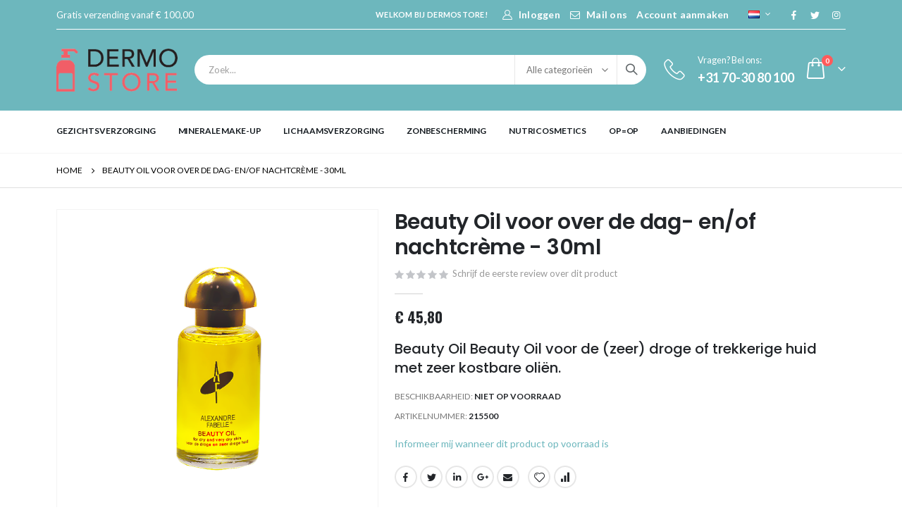

--- FILE ---
content_type: text/html; charset=UTF-8
request_url: https://www.dermostore.be/alexandre-fabelle-beauty-oil-voor-over-de-dag-en-nachtverzorging-30ml
body_size: 19328
content:
<!doctype html>
<html lang="nl">
    <head prefix="og: http://ogp.me/ns# fb: http://ogp.me/ns/fb# product: http://ogp.me/ns/product#">
        <script>
    var LOCALE = 'nl\u002DNL';
    var BASE_URL = 'https\u003A\u002F\u002Fwww.dermostore.be\u002F';
    var require = {
        'baseUrl': 'https\u003A\u002F\u002Fwww.dermostore.be\u002Fstatic\u002Ffrontend\u002FSmartwave\u002Fporto_child\u002Fnl_NL'
    };</script>        <meta charset="utf-8"/>
<meta name="title" content="Zeer kostbare minerale oliën voor over de dag- en nachtcrème geschikt voor de (zeer) droge huid."/>
<meta name="description" content="De Beauty Oil is speciaal voor de trekkerige huid en wordt volledig door de huid opgenomen."/>
<meta name="keywords" content="droge huid, trekkerige huid, olie, Teunisbloem, Jojoba, amandel olie, verzachtende olie, huidtype, droge plekjes,"/>
<meta name="robots" content="INDEX,FOLLOW"/>
<meta name="viewport" content="width=device-width, initial-scale=1, maximum-scale=1.0, user-scalable=no"/>
<meta name="format-detection" content="telephone=no"/>
<title>Zeer kostbare minerale oliën voor over de dag- en nachtcrème geschikt voor de (zeer) droge huid.</title>
<link  rel="stylesheet" type="text/css"  media="all" href="https://www.dermostore.be/static/_cache/merged/e08b7e5b8689835f747dfa7a2ebc038e.css" />
<link  rel="stylesheet" type="text/css"  media="screen and (min-width: 768px)" href="https://www.dermostore.be/static/frontend/Smartwave/porto_child/nl_NL/css/styles-l.css" />
<link  rel="stylesheet" type="text/css"  media="print" href="https://www.dermostore.be/static/frontend/Smartwave/porto_child/nl_NL/css/print.css" />
<script  type="text/javascript"  src="https://www.dermostore.be/static/frontend/Smartwave/porto_child/nl_NL/requirejs/require.min.js"></script>
<script  type="text/javascript"  src="https://www.dermostore.be/static/frontend/Smartwave/porto_child/nl_NL/requirejs-min-resolver.min.js"></script>
<script  type="text/javascript"  src="https://www.dermostore.be/static/frontend/Smartwave/porto_child/nl_NL/mage/requirejs/mixins.min.js"></script>
<script  type="text/javascript"  src="https://www.dermostore.be/static/frontend/Smartwave/porto_child/nl_NL/requirejs-config.min.js"></script>
<link  rel="stylesheet" type="text/css" href="//fonts.googleapis.com/css?family=Shadows+Into+Light" />
<link  rel="icon" type="image/x-icon" href="https://www.dermostore.be/media/favicon/default/preview_16x16.png" />
<link  rel="shortcut icon" type="image/x-icon" href="https://www.dermostore.be/media/favicon/default/preview_16x16.png" />
<link  rel="canonical" href="https://www.dermostore.be/alexandre-fabelle-beauty-oil-voor-over-de-dag-en-nachtverzorging-30ml" />
<meta name="google-site-verification" content="uVDCbdq7ChmAm1bRUPTmWnZRcQRuAPfm6nyvdCIMSFQ" />
<meta name="msvalidate.01" content="5D5D6F45927A2DDB8841C416D807688C" />

<!-- Google Tag Manager -->
<script>(function(w,d,s,l,i){w[l]=w[l]||[];w[l].push({'gtm.start':
new Date().getTime(),event:'gtm.js'});var f=d.getElementsByTagName(s)[0],
j=d.createElement(s),dl=l!='dataLayer'?'&l='+l:'';j.async=true;j.src=
'https://www.googletagmanager.com/gtm.js?id='+i+dl;f.parentNode.insertBefore(j,f);
})(window,document,'script','dataLayer','GTM-T3CV7F8J');</script>
<!-- End Google Tag Manager -->        <link rel='stylesheet' href='//fonts.googleapis.com/css?family=Lato%3A300%2C300italic%2C400%2C400italic%2C600%2C600italic%2C700%2C700italic%2C800%2C800italic' type='text/css' />
<link href="//fonts.googleapis.com/css?family=Oswald:300,400,500,600,700" rel="stylesheet">
<link href="//fonts.googleapis.com/css?family=Poppins:200,300,400,500,600,700,800" rel="stylesheet">
<link rel="stylesheet" href="//fonts.googleapis.com/css?family=Open+Sans%3A300%2C300italic%2C400%2C400italic%2C600%2C600italic%2C700%2C700italic%2C800%2C800italic&amp;v1&amp;subset=latin%2Clatin-ext" type="text/css" media="screen"/>
    <link rel="stylesheet" type="text/css" media="all" href="https://www.dermostore.be/media/porto/web/bootstrap/css/bootstrap.optimized.min.css">
    <link rel="stylesheet" type="text/css" media="all" href="https://www.dermostore.be/media/porto/web/css/animate.optimized.css">
<link rel="stylesheet" type="text/css" media="all" href="https://www.dermostore.be/media/porto/web/css/header/type2.css">
<link rel="stylesheet" type="text/css" media="all" href="https://www.dermostore.be/media/porto/web/css/custom.css">
<link rel="stylesheet" type="text/css" media="all" href="https://www.dermostore.be/media/porto/configed_css/design_be_nl.css">
<link rel="stylesheet" type="text/css" media="all" href="https://www.dermostore.be/media/porto/configed_css/settings_be_nl.css">
<script type="text/javascript">
var redirect_cart = false;
    redirect_cart = true;
var porto_config = {
    paths: {
        'parallax': 'js/jquery.parallax.min',
        'owlcarousel': 'owl.carousel/owl.carousel',
        'floatelement': 'js/jquery.floatelement'
    },
    shim: {
        'owlcarousel': {
          deps: ['jquery']
        },
        'owlcarousel_thumbs': {
          deps: ['jquery','owlcarousel']
        },
        'floatelement': {
          deps: ['jquery']
        }
    }
};

require.config(porto_config);
</script>
<script type="text/javascript">
require([
    'jquery'
], function ($) {
    var scrolled = false;
    $(window).scroll(function(){
        if($(window).width()>=992){
            if(160<$(window).scrollTop() && !scrolled){
                $('.page-header:not(.sticky-header)').css("height",$('.page-header:not(.sticky-header)').height()+'px');
                $('.page-header').addClass("sticky-header");
                scrolled = true;
                if($(".page-header").hasClass("type1") || $(".page-header").hasClass("type2") || $(".page-header").hasClass("type6")) {
                  $('.page-header .minicart-wrapper').after('<div class="minicart-place hide"></div>');
                  var minicart = $('.page-header .minicart-wrapper').detach();
                  $('.page-header .navigation').append(minicart);

                                  }
                            }
            if(160>=$(window).scrollTop() && scrolled){
                $('.page-header.sticky-header').css("height",'auto');
                $('.page-header').removeClass("sticky-header");
                scrolled = false;
                if($(".page-header").hasClass("type1") || $(".page-header").hasClass("type2") || $(".page-header").hasClass("type6")) {
                  var minicart;
                  minicart = $('.page-header .navigation .minicart-wrapper').detach();
                  $('.minicart-place').after(minicart);
                  $('.minicart-place').remove();
                  $('.page-header .minicart-wrapper-moved').addClass("minicart-wrapper").removeClass("minicart-wrapper-moved").removeClass("hide");

                                  }
            }
        }
        if($('body').hasClass('mobile-sticky')) {
            if($(window).width()<=991){
                if(130<$(window).scrollTop() && !scrolled){
                  $('.page-header:not(.sticky-header)').css("height",$('.page-header:not(.sticky-header)').height()+'px');
                  $('.page-header').addClass("sticky-header");
                  scrolled = true;
                }
                if(130>=$(window).scrollTop() && scrolled){
                  $('.page-header.sticky-header').css("height",'auto');
                  $('.page-header').removeClass("sticky-header");
                  scrolled = false;
                }
            }
        }
    });
    $(window).resize(function(){
      var b_w = $(window).width();
      if(b_w <= 991){
        if($('.page-header .navigation .minicart-wrapper').length > 0) {
          var minicart;
          minicart = $('.page-header .navigation .minicart-wrapper').detach();
          $('.minicart-place').after(minicart);
          $('.minicart-place').remove();
          $('.page-header .minicart-wrapper-moved').addClass("minicart-wrapper").removeClass("minicart-wrapper-moved").removeClass("hide");
        }
      }
    });
});
</script>
<script type="text/javascript" src="//s7.addthis.com/js/300/addthis_widget.js#pubid=ra-58378513496862c5"></script>
<!-- BEGIN GOOGLE ANALYTICS CODE -->
<script type="text/x-magento-init">
{
    "*": {
        "Magento_GoogleAnalytics/js/google-analytics": {
            "isCookieRestrictionModeEnabled": 0,
            "currentWebsite": 2,
            "cookieName": "user_allowed_save_cookie",
            "ordersTrackingData": [],
            "pageTrackingData": {"optPageUrl":"","isAnonymizedIpActive":false,"accountId":"UA-20370568-2"}        }
    }
}
</script>
<!-- END GOOGLE ANALYTICS CODE -->

    <!-- BEGIN GOOGLE ANALYTICS 4 CODE -->
    <script type="text/x-magento-init">
    {
        "*": {
            "Magento_GoogleGtag/js/google-analytics": {"isCookieRestrictionModeEnabled":false,"currentWebsite":2,"cookieName":"user_allowed_save_cookie","pageTrackingData":{"optPageUrl":"","measurementId":"G-12TM74PYQL"},"ordersTrackingData":[],"googleAnalyticsAvailable":true}        }
    }
    </script>
    <!-- END GOOGLE ANALYTICS 4 CODE -->
    <script type="text/x-magento-init">
        {
            "*": {
                "Magento_PageCache/js/form-key-provider": {
                    "isPaginationCacheEnabled":
                        0                }
            }
        }
    </script>

<meta property="og:type" content="product" />
<meta property="og:title"
      content="Beauty&#x20;Oil&#x20;voor&#x20;over&#x20;de&#x20;dag-&#x20;en&#x2F;of&#x20;nachtcr&#xE8;me&#x20;-&#x20;30ml" />
<meta property="og:image"
      content="https://www.dermostore.be/media/catalog/product/cache/970051bd9784bb93c9cfa115292cad48/b/e/beauty-oil-fabelle400.png" />
<meta property="og:description"
      content="Beauty&#x20;Oil&#x20;Beauty&#x20;Oil&#x20;voor&#x20;de&#x20;&#x28;zeer&#x29;&#x20;droge&#x20;of&#x20;trekkerige&#x20;huid&#x20;met&#x20;zeer&#x20;kostbare&#x20;oli&#xEB;n." />
<meta property="og:url" content="https://www.dermostore.be/alexandre-fabelle-beauty-oil-voor-over-de-dag-en-nachtverzorging-30ml" />
    <meta property="product:price:amount" content="45.8"/>
    <meta property="product:price:currency"
      content="EUR"/>
    </head>
    <body data-container="body"
          data-mage-init='{"loaderAjax": {}, "loader": { "icon": "https://www.dermostore.be/static/frontend/Smartwave/porto_child/nl_NL/images/loader-2.gif"}}'
        id="html-body" itemtype="http://schema.org/Product" itemscope="itemscope" class="catalog-product-view product-type-default product-alexandre-fabelle-beauty-oil-voor-over-de-dag-en-nachtverzorging-30ml  layout-1140 wide mobile-sticky page-layout-1column">
        <div class="sticky-product hide ">
    <div class="container">
        <div class="sticky-image">
           <img class="product-image-photo default_image" src="https://www.dermostore.be/media/catalog/product/cache/6a013559f66be6fb5dde95432c5ecb11/b/e/beauty-oil-fabelle400.png" alt="Alexandre Fabelle Beauty Oil"/>
        </div>
        <div class="sticky-detail">
            <div class="product-name-area">
                <h2 class="product-name">Beauty Oil voor over de dag- en/of nachtcrème - 30ml</h2>
                <div class="product-info-price"></div>
            </div>
        </div>
                    </div>
</div>
<script type="text/javascript">
require([
    'jquery'
], function ($) {
    $(window).on('load',function(){
        var p_scrolled = false;
        var offset = $('.product.detailed').length > 0 ? $('.product.detailed').offset().top : '0';
        $(window).scroll(function(){
            if(offset < $(window).scrollTop() && !p_scrolled){
                p_scrolled = true;
                $('.product-info-main .product-info-price > *').each(function(){
                    $(this).parent().append($(this).clone());
                    var tmp = $(this).detach();
                    $('.sticky-product .product-info-price').append(tmp);
                });
                $(".sticky-product").removeClass("hide");
                $("#product-addtocart-button").off("DOMSubtreeModified").on("DOMSubtreeModified",function(){
                    $("#product-addtocart-button-clone").html($(this).html());
                    $("#product-addtocart-button-clone").attr("class",$(this).attr("class"));
                });
            }
            if(offset >= $(window).scrollTop() && p_scrolled){
                p_scrolled = false;
                $('.product-info-main .product-info-price > *').remove();
                $('.sticky-product .product-info-price > *').each(function(){
                    var tmp = $(this).detach();
                    $('.product-info-main .product-info-price').append(tmp);
                });
                $(".sticky-product").addClass("hide");
            }
        });
        $("#product-addtocart-button-clone").click(function(){
            $("#product-addtocart-button").trigger("click");
        });
    });
});
</script>

<script type="text/x-magento-init">
    {
        "*": {
            "Magento_PageBuilder/js/widget-initializer": {
                "config": {"[data-content-type=\"slider\"][data-appearance=\"default\"]":{"Magento_PageBuilder\/js\/content-type\/slider\/appearance\/default\/widget":false},"[data-content-type=\"map\"]":{"Magento_PageBuilder\/js\/content-type\/map\/appearance\/default\/widget":false},"[data-content-type=\"row\"]":{"Magento_PageBuilder\/js\/content-type\/row\/appearance\/default\/widget":false},"[data-content-type=\"tabs\"]":{"Magento_PageBuilder\/js\/content-type\/tabs\/appearance\/default\/widget":false},"[data-content-type=\"slide\"]":{"Magento_PageBuilder\/js\/content-type\/slide\/appearance\/default\/widget":{"buttonSelector":".pagebuilder-slide-button","showOverlay":"hover","dataRole":"slide"}},"[data-content-type=\"banner\"]":{"Magento_PageBuilder\/js\/content-type\/banner\/appearance\/default\/widget":{"buttonSelector":".pagebuilder-banner-button","showOverlay":"hover","dataRole":"banner"}},"[data-content-type=\"buttons\"]":{"Magento_PageBuilder\/js\/content-type\/buttons\/appearance\/inline\/widget":false},"[data-content-type=\"products\"][data-appearance=\"carousel\"]":{"Magento_PageBuilder\/js\/content-type\/products\/appearance\/carousel\/widget":false}},
                "breakpoints": {"desktop":{"label":"Desktop","stage":true,"default":true,"class":"desktop-switcher","icon":"Magento_PageBuilder::css\/images\/switcher\/switcher-desktop.svg","conditions":{"min-width":"1024px"},"options":{"products":{"default":{"slidesToShow":"5"}}}},"tablet":{"conditions":{"max-width":"1024px","min-width":"768px"},"options":{"products":{"default":{"slidesToShow":"4"},"continuous":{"slidesToShow":"3"}}}},"mobile":{"label":"Mobile","stage":true,"class":"mobile-switcher","icon":"Magento_PageBuilder::css\/images\/switcher\/switcher-mobile.svg","media":"only screen and (max-width: 768px)","conditions":{"max-width":"768px","min-width":"640px"},"options":{"products":{"default":{"slidesToShow":"3"}}}},"mobile-small":{"conditions":{"max-width":"640px"},"options":{"products":{"default":{"slidesToShow":"2"},"continuous":{"slidesToShow":"1"}}}}}            }
        }
    }
</script>

<div class="cookie-status-message" id="cookie-status">
    The store will not work correctly in the case when cookies are disabled.</div>
<script type="text&#x2F;javascript">document.querySelector("#cookie-status").style.display = "none";</script>
<script type="text/x-magento-init">
    {
        "*": {
            "cookieStatus": {}
        }
    }
</script>

<script type="text/x-magento-init">
    {
        "*": {
            "mage/cookies": {
                "expires": null,
                "path": "\u002F",
                "domain": ".www.dermostore.be",
                "secure": true,
                "lifetime": "3600"
            }
        }
    }
</script>
    <noscript>
        <div class="message global noscript">
            <div class="content">
                <p>
                    <strong>JavaScript lijkt te zijn uitgeschakeld in uw browser.</strong>
                    <span>
                        Voor de beste gebruikerservaring, zorg ervoor dat javascript ingeschakeld is voor uw browser.                    </span>
                </p>
            </div>
        </div>
    </noscript>

<script>
    window.cookiesConfig = window.cookiesConfig || {};
    window.cookiesConfig.secure = true;
</script><script>    require.config({
        map: {
            '*': {
                wysiwygAdapter: 'mage/adminhtml/wysiwyg/tiny_mce/tinymce5Adapter'
            }
        }
    });</script><script>
    require.config({
        paths: {
            googleMaps: 'https\u003A\u002F\u002Fmaps.googleapis.com\u002Fmaps\u002Fapi\u002Fjs\u003Fv\u003D3\u0026key\u003D'
        },
        config: {
            'Magento_PageBuilder/js/utils/map': {
                style: ''
            },
            'Magento_PageBuilder/js/content-type/map/preview': {
                apiKey: '',
                apiKeyErrorMessage: 'You\u0020must\u0020provide\u0020a\u0020valid\u0020\u003Ca\u0020href\u003D\u0027https\u003A\u002F\u002Fwww.dermostore.be\u002Fadminhtml\u002Fsystem_config\u002Fedit\u002Fsection\u002Fcms\u002F\u0023cms_pagebuilder\u0027\u0020target\u003D\u0027_blank\u0027\u003EGoogle\u0020Maps\u0020API\u0020key\u003C\u002Fa\u003E\u0020to\u0020use\u0020a\u0020map.'
            },
            'Magento_PageBuilder/js/form/element/map': {
                apiKey: '',
                apiKeyErrorMessage: 'You\u0020must\u0020provide\u0020a\u0020valid\u0020\u003Ca\u0020href\u003D\u0027https\u003A\u002F\u002Fwww.dermostore.be\u002Fadminhtml\u002Fsystem_config\u002Fedit\u002Fsection\u002Fcms\u002F\u0023cms_pagebuilder\u0027\u0020target\u003D\u0027_blank\u0027\u003EGoogle\u0020Maps\u0020API\u0020key\u003C\u002Fa\u003E\u0020to\u0020use\u0020a\u0020map.'
            },
        }
    });
</script>

<script>
    require.config({
        shim: {
            'Magento_PageBuilder/js/utils/map': {
                deps: ['googleMaps']
            }
        }
    });
</script>
<script type="text/javascript">
require([
    'jquery',
    'themeSticky'
], function ($) {
  if(!$("body").hasClass("page-layout-1column") && !$("body").hasClass("account")) {
    $(".sidebar.sidebar-main .sidebar-content").themeSticky({
      autoInit: true,
      minWidth: 992,
      containerSelector: '.page-main .columns',
      autoFit: true,
      paddingOffsetBottom: 10,
      paddingOffsetTop: 60
    });
  }
});
</script>
<script type="text/javascript">
require([
    'jquery'
], function ($) {
    $(document).ready(function(){
        if(!($("body").hasClass("product-type-default") || $("body").hasClass("product-type-carousel") || $("body").hasClass("product-type-fullwidth") || $("body").hasClass("product-type-grid") || $("body").hasClass("product-type-sticky-right") || $("body").hasClass("product-type-wide-grid"))) {
                    if($(".block.upsell").length > 0) {
            var u = $('<div class="main-upsell-product-detail"/>');
            $('<div class="container"/>').html($(".block.upsell").detach()).appendTo(u);
            $("#maincontent").after(u);
        }
            }
            $(".box-tocart .actions").after('<div class="moved-add-to-links"></div>');
        $(".product-social-links > .product-addto-links").appendTo(".moved-add-to-links");
        $(".product-social-links > .action.mailto").appendTo(".product-addto-links");
        });
});
</script>
<div class="page-wrapper"><div class="porto-block-html-top">
  <div class="background-color-dark text-color-light d-none">
      </div>
</div>
<script type="text/javascript">
  require([
      'jquery'
  ], function ($) {
      $('.porto-block-html-top > div').removeClass('d-none').append('<button class="mfp-close">×</button>');
      $('body').on('click', '.porto-block-html-top .mfp-close', function() {
        $(this).parent().fadeOut();
      });
  });
</script>
<header class="page-header type2" >
  <div class="main-panel-top">
      <div class="container">
          <div class="main-panel-inner">
              <div class="panel wrapper">
                <div class="header-col header-left">
                  <div data-content-type="html" data-appearance="default" data-element="main" data-decoded="true"><div class="top-header-content">
	<ul>
		<!--<li><a href="https://www.keurmerk.info/nl/consumenten/webwinkel/?key=1094" target="_blank">
    <img class="imgh" src="https://www.dermostore.be/media/wysiwyg/smartwave/porto/homepage/10/content/trust2.png" alt="" /></a></li>-->
		<li>Gratis verzending vanaf &euro; 100,00</li>
		<!--<li>Snelle levering uit voorraad</li>
		<li><a title="Webshop Keurmerk" href="https://www.keurmerk.info/nl/consumenten/webwinkel/?key=1094" target="_blank">Webshop Keurmerk</a></li>
		<li><a title="BeauDermo" href="https://www.beaudermo.nl/nl/" target="_blank">Onze schoonheidssalon</a></li>-->
	</ul>
</div></div><!-- @BLOCK@_181 --> 
                  
                </div>
                <div class="header-right">
                  <div class="panel header show-icon-tablet">
                    <div class="top-links-icon">
                      <a href="javascript:;">Links</a>
                    </div>
                    <ul class="header links">    <li class="greet welcome" data-bind="scope: 'customer'">
        <!-- ko if: customer().fullname  -->
        <span class="logged-in"
              data-bind="text: new String('%1').replace('%1', customer().fullname)">
        </span>
        <!-- /ko -->
        <!-- ko ifnot: customer().fullname  -->
        <span class="not-logged-in"
              data-bind="html: 'Welkom&#x20;bij&#x20;Dermostore&#x21;'"></span>
                <!-- /ko -->
    </li>
    <script type="text/x-magento-init">
    {
        "*": {
            "Magento_Ui/js/core/app": {
                "components": {
                    "customer": {
                        "component": "Magento_Customer/js/view/customer"
                    }
                }
            }
        }
    }
    </script>
<li class="item link compare hide" data-bind="scope: 'compareProducts'" data-role="compare-products-link">
    <a class="action compare" title="Producten vergelijken"
       data-bind="attr: {'href': compareProducts().listUrl}, css: {'': !compareProducts().count}"
    >
    	<em class="porto-icon-chart hidden-xs"></em>
        Vergelijken        (<span class="counter qty" data-bind="text: compareProducts().countCaption"></span>)
    </a>
</li>
<script type="text/x-magento-init">
{"[data-role=compare-products-link]": {"Magento_Ui/js/core/app": {"components":{"compareProducts":{"component":"Magento_Catalog\/js\/view\/compare-products"}}}}}
</script>
<li class="link authorization-link" data-label="of">
    <a href="https://www.dermostore.be/customer/account/login/"        ><i class="porto-icon-user-2"></i>Inloggen</a>
</li>
<li class="contact_custom_link desktopview">
	<a class="mail_contact_icon" href="mailto:info@dermostore.nl"><i class="porto-icon-mail"></i></a>
	<a class="contact_custom_link desktop" href="https://www.dermostore.be/contact">Mail ons</a>
</li><li><a href="https://www.dermostore.be/customer/account/create/" id="idltAN9MVo" >Account aanmaken</a></li></ul>                  </div>
                  <!-- <span class="separator"></span> -->
                  <div class="panel header">
                                        <div class="switcher language switcher-language" data-ui-id="language-switcher" id="switcher-language">
    <strong class="label switcher-label"><span>Taal</span></strong>
    <div class="actions dropdown options switcher-options">
        <div class="action toggle switcher-trigger" id="switcher-language-trigger">
            <strong class="view-be_nl">
                                    <img src="https://www.dermostore.be/media/wysiwyg/smartwave/porto/flags/be_nl.png" alt="" />
                               
            </strong>
        </div>
        <ul class="dropdown switcher-dropdown"
            data-mage-init='{"dropdownDialog":{
                "appendTo":"#switcher-language > .options",
                "triggerTarget":"#switcher-language-trigger",
                "closeOnMouseLeave": false,
                "triggerClass":"active",
                "parentClass":"active",
                "buttons":null}}'>
                                                                            <li class="view-be_en switcher-option">
                        <a href="#" data-post='{"action":"https:\/\/www.dermostore.be\/stores\/store\/redirect\/","data":{"___store":"be_en","___from_store":"be_nl","uenc":"aHR0cHM6Ly93d3cuZGVybW9zdG9yZS5iZS9hbGV4YW5kcmUtZmFiZWxsZS1iZWF1dHktb2lsLXZvb3Itb3Zlci1kZS1kYWctZW4tbmFjaHR2ZXJ6b3JnaW5nLTMwbWw_X19fc3RvcmU9YmVfZW4,"}}'>
                                                            <img src="https://www.dermostore.be/media/wysiwyg/smartwave/porto/flags/be_en.png" alt="" />
                                                        English</a>
                    </li>
                                                </ul>
    </div>
</div>
                  </div>
                 <div data-content-type="html" data-appearance="default" data-element="main" data-decoded="true"><div class="share-links">
  <a target="_blank" rel="nofollow" class="share-facebook" href="https://www.facebook.com/huidverzorgingonlinekopen" title="Facebook"></a> 
  <a target="_blank" rel="nofollow" class="share-twitter" href="https://twitter.com/dermostore_nl" title="Twitter"></a>
  <a target="_blank" rel="nofollow" class="share-instagram" href="https://www.instagram.com/dermostore_nl/" title="Instagram"></a>
</div></div><!-- @BLOCK@_193 -->                </div>
              </div>
          </div>
      </div>
  </div>
  <div class="header-main">
    <div class="header content header-row">
      <div class="header-left">
        <span data-action="toggle-nav" class="action nav-toggle"><span>Toggle Nav</span></span>
            <a class="logo" href="https://www.dermostore.be/" title="Dermostore">
        <img src="https://www.dermostore.be/media/logo/stores/3/Dermostore_new_logo_2.png"
             alt="Dermostore"
             width="172"             height="64"        />
    </a>
      </div>
      <div class="header-center">
        <div class="search-area show-icon-tablet">
          <a href="javascript:void(0);" class="search-toggle-icon"><span><i class="porto-icon-magnifier"></i></span></a>
          <div class="block block-search">
    <div class="block block-content">
        <form class="form minisearch" id="search_mini_form" action="https://www.dermostore.be/catalogsearch/result/" method="get">
            <div class="field search">
                <div class="control">
                    <input id="search"
                           data-mage-init='{"quickSearch":{
                                "formSelector":"#search_mini_form",
                                "url":"https://www.dermostore.be/search/ajax/suggest/",
                                "destinationSelector":"#search_autocomplete"}
                           }'
                           type="text"
                           name="q"
                           value=""
                           placeholder="Zoek..."
                           class="input-text"
                           maxlength="128"
                           role="combobox"
                           aria-haspopup="false"
                           aria-autocomplete="both"
                           autocomplete="off"/>
                    <div id="search_autocomplete" class="search-autocomplete"></div>
                    <div class="nested">
    <a class="action advanced" href="https://www.dermostore.be/catalogsearch/advanced/" data-action="advanced-search">
        Geavanceerd zoeken    </a>
</div>
            <div class="search-category" style="position:absolute; top: 0; right: 35px; width: 130px">
            <select id="mpsearch-category">
                                    <option value="0">Alle categorieën</option>
                                    <option value="17">Gezichtsverzorging</option>
                                    <option value="18">Minerale Make-up</option>
                                    <option value="19">Lichaamsverzorging</option>
                                    <option value="21">Zonbescherming</option>
                                    <option value="22">Nutricosmetics</option>
                                    <option value="40">Op=Op</option>
                                    <option value="44">Aanbiedingen</option>
                            </select>
        </div>
        <script src="https://www.dermostore.be/media/mageplaza/search/be_nl_0.js"></script>
            <script src="https://www.dermostore.be/media/mageplaza/search/be_nl_0_addition.js"></script>
    
    <div id="mpsearch-js" style="display: none;"></div>
    <script type="text/x-magento-init">
    {
        "#mpsearch-js": {
            "Mageplaza_Search/js/mpsearch":{
                "baseUrl": "https://www.dermostore.be/",
                "baseImageUrl": "https://www.dermostore.be/media/catalog/product/",
                "priceFormat": {"pattern":"\u20ac\u00a0%s","precision":2,"requiredPrecision":2,"decimalSymbol":",","groupSymbol":".","groupLength":3,"integerRequired":false},
                "displayInfo": ["price","image","description"],
                "isEnableSuggestion": "1",
                "sortBy": "new_products",
                "currencyRate": "1.0000",
                "lookupLimit": 10            }
        }
    }
    </script>
                </div>
            </div>
            <div class="actions">
                <button type="submit"
                        title="Zoek"
                        class="action search">
                    <span>Zoek</span>
                </button>
            </div>
        </form>
    </div>
</div>
        </div>
      </div>
      <div class="header-right">
         <div class="header-contact">
          <div class="custom-block"><div data-content-type="html" data-appearance="default" data-element="main" data-decoded="true"><div class="custom-block">
<a href="tel:070-30 80 100">
	<i class="porto-icon-phone-2"></i>
<span>Vragen? Bel ons:<br>
	<b>+31 70-30 80 100</b>
</span> </a>
</div></div><!-- @BLOCK@_195 --></div>        </div>
        
<div data-block="minicart" class="minicart-wrapper cart-design-1">
    <a class="action showcart" href="https://www.dermostore.be/checkout/cart/"
       data-bind="scope: 'minicart_content'">
       <i class="minicart-icon porto-icon-shopping-cart"></i>
        <span class="text">Cart</span>
        <span class="counter qty empty"
              data-bind="css: { empty: !!getCartParam('summary_count') == false }, blockLoader: isLoading">
            <span class="counter-number">
            <!-- ko if: getCartParam('summary_count') --><!-- ko text: getCartParam('summary_count') --><!-- /ko --><!-- /ko -->
            <!-- ko ifnot: getCartParam('summary_count') -->0<!-- /ko -->
            </span>
            <span class="counter-label">
                <!-- ko i18n: 'items' --><!-- /ko -->
            </span>
        </span>
    </a>
    <a class="showcart action-subtotal d-none" href="https://www.dermostore.be/checkout/cart/"
       data-bind="scope: 'minicart_content'">
        <span class="cart-subtotal">
          Winkelwagen          <span class="cart-price">
            <span class="amount" data-bind="html: getCartParam('subtotal_excl_tax')">
              <!-- ko if: !getCartParam('subtotal_excl_tax') -->
                  <!-- ko i18n: '€ 0.00' --><!-- /ko -->
              <!-- /ko -->
            </span>
          </span>
        </span>
    </a>
            <div class="block block-minicart empty"
             data-role="dropdownDialog"
             data-mage-init='{"dropdownDialog":{
                "appendTo":"[data-block=minicart]",
                "triggerTarget":".showcart",
                "timeout": "2000",
                "closeOnMouseLeave": false,
                "closeOnEscape": true,
                "triggerClass":"active",
                "parentClass":"active",
                "buttons":[]}}'>
            <div id="minicart-content-wrapper" data-bind="scope: 'minicart_content'">
                <!-- ko template: getTemplate() --><!-- /ko -->
            </div>
        </div>
        <script>
        window.checkout = {"shoppingCartUrl":"https:\/\/www.dermostore.be\/checkout\/cart\/","checkoutUrl":"https:\/\/www.dermostore.be\/checkout\/","updateItemQtyUrl":"https:\/\/www.dermostore.be\/checkout\/sidebar\/updateItemQty\/","removeItemUrl":"https:\/\/www.dermostore.be\/checkout\/sidebar\/removeItem\/","imageTemplate":"Magento_Catalog\/product\/image_with_borders","baseUrl":"https:\/\/www.dermostore.be\/","minicartMaxItemsVisible":5,"websiteId":"2","maxItemsToDisplay":10,"storeId":"3","storeGroupId":"2","agreementIds":["1"],"customerLoginUrl":"https:\/\/www.dermostore.be\/customer\/account\/login\/","isRedirectRequired":false,"autocomplete":"off","captcha":{"user_login":{"isCaseSensitive":false,"imageHeight":50,"imageSrc":"","refreshUrl":"https:\/\/www.dermostore.be\/captcha\/refresh\/","isRequired":false,"timestamp":1768827130}}};
    </script>
    <script type="text/x-magento-init">
    {
        "[data-block='minicart']": {
            "Magento_Ui/js/core/app": {"components":{"minicart_content":{"children":{"subtotal.container":{"children":{"subtotal":{"children":{"subtotal.totals":{"config":{"display_cart_subtotal_incl_tax":1,"display_cart_subtotal_excl_tax":0,"template":"Magento_Tax\/checkout\/minicart\/subtotal\/totals"},"children":{"subtotal.totals.msrp":{"component":"Magento_Msrp\/js\/view\/checkout\/minicart\/subtotal\/totals","config":{"displayArea":"minicart-subtotal-hidden","template":"Magento_Msrp\/checkout\/minicart\/subtotal\/totals"}}},"component":"Magento_Tax\/js\/view\/checkout\/minicart\/subtotal\/totals"}},"component":"uiComponent","config":{"template":"Magento_Checkout\/minicart\/subtotal"}}},"component":"uiComponent","config":{"displayArea":"subtotalContainer"}},"item.renderer":{"component":"Magento_Checkout\/js\/view\/cart-item-renderer","config":{"displayArea":"defaultRenderer","template":"Magento_Checkout\/minicart\/item\/default"},"children":{"item.image":{"component":"Magento_Catalog\/js\/view\/image","config":{"template":"Magento_Catalog\/product\/image","displayArea":"itemImage"}},"checkout.cart.item.price.sidebar":{"component":"uiComponent","config":{"template":"Magento_Checkout\/minicart\/item\/price","displayArea":"priceSidebar"}}}},"extra_info":{"component":"uiComponent","config":{"displayArea":"extraInfo"}},"promotion":{"component":"uiComponent","config":{"displayArea":"promotion"}}},"config":{"itemRenderer":{"default":"defaultRenderer","simple":"defaultRenderer","virtual":"defaultRenderer"},"template":"Magento_Checkout\/minicart\/content"},"component":"Magento_Checkout\/js\/view\/minicart"}},"types":[]}        },
        "*": {
            "Magento_Ui/js/block-loader": "https://www.dermostore.be/static/frontend/Smartwave/porto_child/nl_NL/images/loader-1.gif"
        }
    }
    </script>
</div>
      </div>
    </div>
  </div>
      <div class="sections nav-sections">
                <div class="section-items nav-sections-items"
             data-mage-init='{"tabs":{"openedState":"active"}}'>
                                            <div class="section-item-title nav-sections-item-title"
                     data-role="collapsible">
                    <a class="nav-sections-item-switch"
                       data-toggle="switch" href="#store.menu">
                        Menu                    </a>
                </div>
                <div class="section-item-content nav-sections-item-content"
                     id="store.menu"
                     data-role="content">
                    
<nav class="navigation" data-action="navigation">
    <ul data-mage-init='{"menu":{"responsive":true, "expanded":true, "position":{"my":"left top","at":"left bottom"}}}'>
        <li  class="level0 nav-1 category-item first level-top"><a href="https://www.dermostore.be/gezichtsverzorging"  class="level-top" ><span>Gezichtsverzorging</span></a></li><li  class="level0 nav-2 category-item level-top"><a href="https://www.dermostore.be/minerale-make-up"  class="level-top" ><span>Minerale Make-up</span></a></li><li  class="level0 nav-3 category-item level-top"><a href="https://www.dermostore.be/lichaamsverzorging"  class="level-top" ><span>Lichaamsverzorging</span></a></li><li  class="level0 nav-4 category-item level-top"><a href="https://www.dermostore.be/zonbescherming"  class="level-top" ><span>Zonbescherming</span></a></li><li  class="level0 nav-5 category-item level-top"><a href="https://www.dermostore.be/nutricosmetics"  class="level-top" ><span>Nutricosmetics</span></a></li><li  class="level0 nav-6 category-item level-top"><a href="https://www.dermostore.be/outlet"  class="level-top" ><span>Op=Op</span></a></li><li  class="level0 nav-7 category-item last level-top"><a href="https://www.dermostore.be/aanbiedingen"  class="level-top" ><span>Aanbiedingen</span></a></li>            </ul>
</nav>
                </div>
                                            <div class="section-item-title nav-sections-item-title"
                     data-role="collapsible">
                    <a class="nav-sections-item-switch"
                       data-toggle="switch" href="#store.links">
                        Account                    </a>
                </div>
                <div class="section-item-content nav-sections-item-content"
                     id="store.links"
                     data-role="content">
                    <!-- Account links -->                </div>
                                            <div class="section-item-title nav-sections-item-title"
                     data-role="collapsible">
                    <a class="nav-sections-item-switch"
                       data-toggle="switch" href="#store.settings">
                        Contact                    </a>
                </div>
                <div class="section-item-content nav-sections-item-content"
                     id="store.settings"
                     data-role="content">
                    <ul class="header links">
<li>
	<a class="contact_custom_link mobile" href="https://www.dermostore.be/contact">Mail ons</a>
</li>
</ul>                </div>
                    </div>
    </div>
</header>
<div class="breadcrumbs">
    <ul class="items">
                    <li class="item home">
                            <a href="https://www.dermostore.be/"
                   title="Ga naar homepagina">
                    Home                </a>
                        </li>
                    <li class="item product">
                            <strong>Beauty Oil voor over de dag- en/of nachtcrème - 30ml</strong>
                        </li>
            </ul>
</div>
<main id="maincontent" class="page-main"><a id="contentarea" tabindex="-1"></a>
<div class="page messages"><div data-placeholder="messages"></div>
<div data-bind="scope: 'messages'">
    <!-- ko if: cookieMessages && cookieMessages.length > 0 -->
    <div aria-atomic="true" role="alert" data-bind="foreach: { data: cookieMessages, as: 'message' }" class="messages">
        <div data-bind="attr: {
            class: 'message-' + message.type + ' ' + message.type + ' message',
            'data-ui-id': 'message-' + message.type
        }">
            <div data-bind="html: $parent.prepareMessageForHtml(message.text)"></div>
        </div>
    </div>
    <!-- /ko -->

    <!-- ko if: messages().messages && messages().messages.length > 0 -->
    <div aria-atomic="true" role="alert" class="messages" data-bind="foreach: {
        data: messages().messages, as: 'message'
    }">
        <div data-bind="attr: {
            class: 'message-' + message.type + ' ' + message.type + ' message',
            'data-ui-id': 'message-' + message.type
        }">
            <div data-bind="html: $parent.prepareMessageForHtml(message.text)"></div>
        </div>
    </div>
    <!-- /ko -->
</div>
<script type="text/x-magento-init">
    {
        "*": {
            "Magento_Ui/js/core/app": {
                "components": {
                        "messages": {
                            "component": "Magento_Theme/js/view/messages"
                        }
                    }
                }
            }
    }
</script>
</div><div class="columns"><div class="column main">    <div itemscope itemtype="http://schema.org/Product">
        <meta itemprop="name" content="Beauty Oil voor over de dag- en/of nachtcrème - 30ml" />
        <meta itemprop="image" content="https://www.dermostore.be/media/catalog/product/cache/970051bd9784bb93c9cfa115292cad48/b/e/beauty-oil-fabelle400.png" />
        <meta itemprop="description" content="Beauty Oil voor de (zeer) droge of trekkerige huid.
Dit product bevat zeer kostbare oli&euml;n, zoals Teunisbloem, Jojoba, amandel olie en het beroemde Alexandre Fabelle Kaviaar en Etherische oli&euml;n complex. Met deze olie wordt de huid verstevigd. Een heerlijke, door de huid totaal geabsorbeerde verzachtende olie die geschikt voor elk huidtype met droge plekjes.
Gebruiksaanwijzing:Beauty Oil wordt over de nacht- of dagcr&egrave;me aangebracht. E&eacute;n of twee druppels per keer is voldoende, niet rond de ogen aanbrengen, wel op de kraaienpootjes.
Inhoud: 30 ml" />
        <meta itemprop="url" content="https://www.dermostore.be/alexandre-fabelle-beauty-oil-voor-over-de-dag-en-nachtverzorging-30ml" />
        <meta itemprop="sku" content="215500" />
        <div itemtype="http://schema.org/AggregateRating" itemscope itemprop="aggregateRating">
            <meta itemprop="worstRating" content="1" />
            <meta itemprop="bestRating" content="5" />
            <meta itemprop="ratingValue" content="1" />
            <meta itemprop="reviewCount" content="0" />
        </div>
        <div itemprop="offers" itemscope itemtype="http://schema.org/Offer">
            <meta itemprop="priceCurrency" content="EUR" />
            <meta itemprop="price" content="45.8" />
                            <link  itemprop="availability" href="http://schema.org/OutOfStock" />
                    </div>
    </div>
<div class="product media"><a id="gallery-prev-area" tabindex="-1"></a>
<div class="action-skip-wrapper"><a class="action skip gallery-next-area"
   href="#gallery-next-area">
    <span>
        Skip to the end of the images gallery    </span>
</a>
</div><div class="gallery-placeholder _block-content-loading" data-gallery-role="gallery-placeholder">
    <img
        alt="main product photo"
        class="gallery-placeholder__image"
        src="https://www.dermostore.be/media/catalog/product/cache/aaf32ddd095413561f99ae4bd15fb913/b/e/beauty-oil-fabelle400.png"
    />
    <div data-role="loader" class="loading-mask">
        <div class="loader">
            <img src="https://www.dermostore.be/static/frontend/Smartwave/porto_child/nl_NL/images/loader-1.gif"
                 alt="Bezig met laden...">
        </div>
    </div>
</div>
<style>
.fotorama__wrap {
    margin-bottom: -8px;
}
</style>
<!--Fix for jumping content. Loader must be the same size as gallery.-->
<script>
    var config = {
            "width": 500,
            "thumbheight": 120,
            "navtype": "slides",
                            "height": 500                    },
        thumbBarHeight = 0,
        loader = document.querySelectorAll('[data-gallery-role="gallery-placeholder"] [data-role="loader"]')[0];

    if (config.navtype === 'horizontal') {
        thumbBarHeight = config.thumbheight;
    }

    loader.style.paddingBottom = ( config.height / config.width * 100) + "%";
</script>
<script type="text/x-magento-init">
    {
        "[data-gallery-role=gallery-placeholder]": {
            "mage/gallery/gallery": {
                "mixins":["magnifier/magnify"],
                "magnifierOpts": {"fullscreenzoom":"5","top":"","left":"","width":"","height":"","eventType":"hover","enabled":false},
                "data": [{"thumb":"https:\/\/www.dermostore.be\/media\/catalog\/product\/cache\/e2205a3e8ea0e718399517c519422d7f\/b\/e\/beauty-oil-fabelle400.png","img":"https:\/\/www.dermostore.be\/media\/catalog\/product\/cache\/aaf32ddd095413561f99ae4bd15fb913\/b\/e\/beauty-oil-fabelle400.png","full":"https:\/\/www.dermostore.be\/media\/catalog\/product\/cache\/83a05dbb61a74f757f6a40608a13507a\/b\/e\/beauty-oil-fabelle400.png","caption":"Alexandre Fabelle Beauty Oil","position":"3","isMain":true,"type":"image","videoUrl":null}],
                "options": {
                    "nav": "thumbs",
                                            "loop": 1,
                                                                "keyboard": 1,
                                                                "arrows": 1,
                                                                "allowfullscreen": 1,
                                                            "width": 500,
                    "thumbwidth": 100,
                    "thumbheight": 100,
                                        "height": 500,
                                        "thumbmargin": 8,
                                            "transitionduration": 500,
                                        "transition": "slide",
                                            "navarrows": 1,
                                        "navtype": "slides",
                    "navdir": "horizontal"
                },
                "fullscreen": {
                    "nav": "thumbs",
                                            "loop": 1,
                                        "navdir": "horizontal",
                                        "navtype": "slides",
                                                                                    "transitionduration": 500,
                                        "transition": "dissolve"
                },
                "breakpoints": {"mobile":{"conditions":{"max-width":"991px"},"options":{"options":{"nav":"thumbs","navdir":"horizontal"}}}}            }
        }
    }
</script>
<script type="text/javascript">
require([
    'jquery',
    'Magento_Catalog/js/jquery.zoom.min'
], function ($) {
    var loaded = false;
    $(document).on('fotorama:load', function(e, fotorama, extra){
        if($('.loading-mask').length>0)
            $('.loading-mask').remove();
    });
    $('.product.media .gallery-placeholder').bind("DOMSubtreeModified",function(){
        $('.product.media .fotorama').on('fotorama:ready', function (e, fotorama, extra) {
            loaded = false;
            $('.product.media .fotorama').on('fotorama:load', function (e, fotorama, extra) {
                if(!loaded){
                    $('.product.media .fotorama__stage .fotorama__loaded--img').trigger('zoom.destroy');
                    $('.product.media .fotorama__stage .fotorama__active').zoom({
                        touch:false
                    });
                    loaded = true;
                }
            });
            $('.product.media .fotorama').on('fotorama:showend', function (e, fotorama, extra) {
                $('.product.media .fotorama__stage .fotorama__active').zoom({
                    touch:false
                });
            });
            $('.fotorama').off('fotorama:fullscreenenter').on('fotorama:fullscreenenter', function (e, fotorama, extra) {
                $('.product.media .fotorama__stage .fotorama__loaded--img').trigger('zoom.destroy');
                $('img.zoomImg').remove();
            });
            $('.fotorama').off('fotorama:fullscreenexit').on('fotorama:fullscreenexit', function (e, fotorama, extra) {
                $('.product.media .fotorama__stage .fotorama__loaded--img').trigger('zoom.destroy');
                $('img.zoomImg').remove();
                $('img.fotorama__img').not('.fotorama__img--full').each(function(){
                    $(this).after($(this).parent().children("img.fotorama__img--full"));
                });
                $('.product.media .fotorama__stage .fotorama__active').zoom({
                    touch:false
                });
                $('.product.media .fotorama').off('fotorama:showend').on('fotorama:showend', function (e, fotorama, extra) {
                    $('.product.media .fotorama__stage .fotorama__loaded--img').trigger('zoom.destroy');
                    $('.product.media .fotorama__stage .fotorama__active').zoom({
                        touch:false
                    });
                });
            });
        });
    });
});
</script>
<script type="text/x-magento-init">
    {
        "[data-gallery-role=gallery-placeholder]": {
            "Magento_ProductVideo/js/fotorama-add-video-events": {
                "videoData": [{"mediaType":"image","videoUrl":null,"isBase":true}],
                "videoSettings": [{"playIfBase":"0","showRelated":"0","videoAutoRestart":"0"}],
                "optionsVideoData": []            }
        }
    }
</script>
<div class="action-skip-wrapper"><a class="action skip gallery-prev-area"
   href="#gallery-prev-area">
    <span>
        Skip to the beginning of the images gallery    </span>
</a>
</div><a id="gallery-next-area" tabindex="-1"></a>
</div><div class="product-info-main"><div class="page-title-wrapper&#x20;product">
    <h1 class="page-title"
                >
        <span class="base" data-ui-id="page-title-wrapper" itemprop="name">Beauty Oil voor over de dag- en/of nachtcrème - 30ml</span>    </h1>
    </div>
    <div class="product-reviews-summary empty">
        <div class="reviews-actions">
            <a class="action add" href="https://www.dermostore.be/alexandre-fabelle-beauty-oil-voor-over-de-dag-en-nachtverzorging-30ml#review-form">
                Schrijf de eerste review over dit product            </a>
        </div>
    </div>
<div class="product-info-price"><div class="price-box price-final_price" data-role="priceBox" data-product-id="181" data-price-box="product-id-181">

    

<span class="price-container price-final_price&#x20;tax&#x20;weee"
         itemprop="offers" itemscope itemtype="http://schema.org/Offer">
        <span  id="product-price-181"                data-price-amount="45.8"
        data-price-type="finalPrice"
        class="price-wrapper "
    ><span class="price">€ 45,80</span></span>
                <meta itemprop="price" content="45.8" />
        <meta itemprop="priceCurrency" content="EUR" />
    </span>

</div></div>
<div class="product attribute overview">
        <div class="value" itemprop="description"><h4>Beauty Oil Beauty Oil voor de (zeer) droge of trekkerige huid met zeer kostbare oliën.</h4></div>
</div>
<div class="product-info-stock-sku">
            <div class="stock unavailable" title="Beschikbaarheid">
        	<span class="label">Beschikbaarheid:</span>
            <span>Niet op voorraad</span>
        </div>
    
<div class="product attribute sku">
            <strong class="type">Artikelnummer</strong>
        <div class="value" itemprop="sku">215500</div>
</div>
</div>
<div class="product alert stock">
    <a href="https://www.dermostore.be/productalert/add/stock/product_id/181/uenc/aHR0cHM6Ly93d3cuZGVybW9zdG9yZS5iZS9hbGV4YW5kcmUtZmFiZWxsZS1iZWF1dHktb2lsLXZvb3Itb3Zlci1kZS1kYWctZW4tbmFjaHR2ZXJ6b3JnaW5nLTMwbWw%2C/"
       title="Informeer mij wanneer dit product op voorraad is" class="action alert">
        Informeer mij wanneer dit product op voorraad is    </a>
</div>

<div class="product-add-form">
    <form data-product-sku="215500"
          action="https://www.dermostore.be/checkout/cart/add/uenc/aHR0cHM6Ly93d3cuZGVybW9zdG9yZS5iZS9hbGV4YW5kcmUtZmFiZWxsZS1iZWF1dHktb2lsLXZvb3Itb3Zlci1kZS1kYWctZW4tbmFjaHR2ZXJ6b3JnaW5nLTMwbWw%2C/product/181/" method="post"
          id="product_addtocart_form">
        <input type="hidden" name="product" value="181" />
        <input type="hidden" name="selected_configurable_option" value="" />
        <input type="hidden" name="related_product" id="related-products-field" value="" />
        <input type="hidden" name="item"  value="181" />
        <input name="form_key" type="hidden" value="ikSrozLAOEWv9vZu" />                            <script type="text/x-magento-init">
    {
        "#product_addtocart_form": {
            "Magento_Catalog/product/view/validation": {
                "radioCheckboxClosest": ".nested"
            }
        }
    }
</script>
<script type="text/javascript">
require([
    'jquery'
], function ($) {
    var app = {
        isAppleDevice: function() {
          if (navigator.userAgent.match(/(iPhone|iPod|iPad|Safari)/) != null) {
            return true;
          }
          return false;
        }
    }
    // Timer for LEFT time for Dailydeal product
    var _second = 1000;
    var _minute = _second * 60;
    var _hour = _minute * 60;
    var _day = _hour * 24;
    var timer;

    function showRemaining(currentdate) {
      var cid='countdown';
      var startdateid='fromdate';
      var id='todate';
      var daysid='countdown_days';
      var hoursid='countdown_hours';
      var minutesid='countdown_minutes';
      var secondsid='countdown_seconds';

      var enddate = new Date($('#'+id).val());
      var dealstartdate=new Date($('#'+startdateid).val());
      if (app.isAppleDevice() && $('#'+id).val() && $('#'+startdateid).val()) {
        var edate = $('#'+id).val();
        var edateParts = edate.substring(0,10).split('-');
        var etimePart = edate.substr(11);
        enddate = edateParts[1] + '/' + edateParts[2] + '/' + edateParts[0] + ' ' + etimePart;
        enddate = new Date(enddate).getTime();

        var sdate = $('#'+startdateid).val();
        var sdateParts = sdate.substring(0,10).split('-');
        var stimePart = sdate.substr(11);
        dealstartdate = sdateParts[1] + '/' + sdateParts[2] + '/' + sdateParts[0] + ' ' + stimePart;
        dealstartdate = new Date(dealstartdate).getTime();
      }
      // Get Current Date from magentodatetime

      var currentdate=new Date(currentdate).getTime();
      //Get Difference between Two dates
      var distance = enddate - currentdate;
      if (distance < 0) {
        $('#expired').html("<div class='offermessage' >EXPIRED!</div>");
      } else if(dealstartdate > currentdate) {
        $('.countdowncontainer').hide();
        var msg="<div class='offermessage' > Coming Soon..<br>Deal Start at:<br>"+$('#'+startdateid).val()+"</div>";
        $('#expired').html(msg);
      } else {
        var days = Math.floor(distance / _day);
        var hours = Math.floor((distance % _day) / _hour);
        var minutes = Math.floor((distance % _hour) / _minute);
        var seconds = Math.floor((distance % _minute) / _second);
        if(hours < 10)
            hours = "0" + hours;
        if(minutes < 10)
            minutes = "0" + minutes;
        if(seconds < 10)
            seconds = "0" + seconds;
        $('.countdowncontainer').show();
        $('#'+daysid).html(days);
        $('#'+hoursid).html(hours);
        $('#'+minutesid).html(minutes);
        $('#'+secondsid).html(seconds);
      }
    }

    //Set date as magentodatetime
    var date = new Date('2026-01-19 12:52:10');
    if (app.isAppleDevice()) {
      var mdate = '2026-01-19 12:52:10';
      var dateParts = mdate.substring(0,10).split('-');
      var timePart = mdate.substr(11);
      date = dateParts[1] + '/' + dateParts[2] + '/' + dateParts[0] + ' ' + timePart;
      date = new Date(date);
    }
    var day   = date.getDate();
    var month = date.getMonth();
    var year  = date.getFullYear();
    var hours = date.getHours();
    var minutes = "0" + date.getMinutes();
    var seconds = "0" + date.getSeconds();

    var fulldate = year+'/'+(month+1)+'/'+day+' '+hours + ':' + minutes.substr(minutes.length-2) + ':' + seconds.substr(seconds.length-2);
    // Set Interval
    timer = setInterval(function()
    {
        date.setSeconds(date.getSeconds() + 1);
        var month=date.getMonth();
        var currentdatetime=date.getFullYear()+"/"+(month+1)+"/"+date.getDate()+" "+date.getHours()+":"+date.getMinutes()+":"+date.getSeconds();
        showRemaining(currentdatetime);
    }, 1000);
});
</script>
        
                    </form>
</div>

<script type="text/x-magento-init">
    {
        "[data-role=priceBox][data-price-box=product-id-181]": {
            "priceBox": {
                "priceConfig":  {"productId":"181","priceFormat":{"pattern":"\u20ac\u00a0%s","precision":2,"requiredPrecision":2,"decimalSymbol":",","groupSymbol":".","groupLength":3,"integerRequired":false},"tierPrices":[]}            }
        }
    }
</script>
<div class="product-social-links"><div class="product-share">
  <div class="share-links">
    <a href="https://www.facebook.com/sharer.php?u=https://www.dermostore.be/alexandre-fabelle-beauty-oil-voor-over-de-dag-en-nachtverzorging-30ml" target="_blank" rel="nofollow" data-tooltip="" data-placement="bottom" title="" class="share-facebook" data-original-title="Facebook">Facebook</a>

   <!--  <a href="https://www.instagram.com/accounts/login/?next=%2Flogin.php%2F&source=desktop_nav.php?u=" target="_blank" rel="nofollow" data-tooltip="" data-placement="bottom" title="" class="share-instagram" data-original-title="Instagram">Instagram</a>
 -->
		<a href="https://twitter.com/intent/tweet?text=Beauty Oil voor over de dag- en/of nachtcrème - 30ml&amp;url=https://www.dermostore.be/alexandre-fabelle-beauty-oil-voor-over-de-dag-en-nachtverzorging-30ml" target="_blank" rel="nofollow" data-tooltip="" data-placement="bottom" title="" class="share-twitter" data-original-title="Twitter">Twitter</a>
		<a href="https://www.linkedin.com/shareArticle?mini=true&amp;url=https://www.dermostore.be/alexandre-fabelle-beauty-oil-voor-over-de-dag-en-nachtverzorging-30ml&amp;title=Beauty Oil voor over de dag- en/of nachtcrème - 30ml" target="_blank" rel="nofollow" data-tooltip="" data-placement="bottom" title="" class="share-linkedin" data-original-title="LinkedIn">LinkedIn</a>
		<a href="https://plus.google.com/share?url=https://www.dermostore.be/alexandre-fabelle-beauty-oil-voor-over-de-dag-en-nachtverzorging-30ml" target="_blank" rel="nofollow" data-tooltip="" data-placement="bottom" title="" class="share-googleplus" data-original-title="Google +">Google +</a>
		<a href="mailto:?subject=Beauty Oil voor over de dag- en/of nachtcrème - 30ml&amp;body=https://www.dermostore.be/alexandre-fabelle-beauty-oil-voor-over-de-dag-en-nachtverzorging-30ml" target="_blank" rel="nofollow" data-tooltip="" data-placement="bottom" title="" class="share-email" data-original-title="Email">Email</a>
	</div>
</div>
<div class="product-addto-links" data-role="add-to-links">
        <a href="#"
       class="action towishlist"
       data-post='{"action":"https:\/\/www.dermostore.be\/wishlist\/index\/add\/","data":{"product":181,"uenc":"aHR0cHM6Ly93d3cuZGVybW9zdG9yZS5iZS9hbGV4YW5kcmUtZmFiZWxsZS1iZWF1dHktb2lsLXZvb3Itb3Zlci1kZS1kYWctZW4tbmFjaHR2ZXJ6b3JnaW5nLTMwbWw,"}}'
       data-action="add-to-wishlist"><span>Voeg toe aan verlanglijst</span></a>
<script type="text/x-magento-init">
    {
        "body": {
            "addToWishlist": {"productType":"simple"}        }
    }
</script>

<a href="#" data-post='{"action":"https:\/\/www.dermostore.be\/catalog\/product_compare\/add\/","data":{"product":"181","uenc":"aHR0cHM6Ly93d3cuZGVybW9zdG9yZS5iZS9hbGV4YW5kcmUtZmFiZWxsZS1iZWF1dHktb2lsLXZvb3Itb3Zlci1kZS1kYWctZW4tbmFjaHR2ZXJ6b3JnaW5nLTMwbWw,"}}'
        data-role="add-to-links"
        class="action tocompare"><span>Toevoegen om te vergelijken</span></a>

</div>
</div></div><div class="clearer"></div>                    <div class="product info detailed  ">
                                                    <div class="product data items " data-mage-init='{"tabs":{"openedState":"active"}}'>
                                                                                <div class="data item title"
                                 aria-labeledby="tab-label-description-title"
                                 data-role="collapsible" id="tab-label-description">
                                <a class="data switch"
                                   tabindex="-1"
                                   data-toggle="switch"
                                   href="#description"
                                   id="tab-label-description-title">
                                    <span>Gegevens</span>
                                </a>
                            </div>
                            <div class="data item content" id="description" data-role="content">
                                
<div class="product attribute description">
        <div class="value" ><h3>Beauty Oil voor de (zeer) droge of trekkerige huid.</h3>
<p>Dit product bevat zeer kostbare oli&euml;n, zoals Teunisbloem, Jojoba, amandel olie en het beroemde Alexandre Fabelle Kaviaar en Etherische oli&euml;n complex. Met deze olie wordt de huid verstevigd. Een heerlijke, door de huid totaal geabsorbeerde verzachtende olie die geschikt voor elk huidtype met droge plekjes.</p>
<p><strong>Gebruiksaanwijzing:</strong><br />Beauty Oil wordt over de nacht- of dagcr&egrave;me aangebracht. E&eacute;n of twee druppels per keer is voldoende, niet rond de ogen aanbrengen, wel op de kraaienpootjes.</p>
<p>Inhoud: 30 ml</p></div>
</div>
                            </div>
                                                                                <div class="data item title"
                                 aria-labeledby="tab-label-additional-title"
                                 data-role="collapsible" id="tab-label-additional">
                                <a class="data switch"
                                   tabindex="-1"
                                   data-toggle="switch"
                                   href="#additional"
                                   id="tab-label-additional-title">
                                    <span>Meer informatie</span>
                                </a>
                            </div>
                            <div class="data item content" id="additional" data-role="content">
                                    <div class="additional-attributes-wrapper table-wrapper">
        <table class="data table additional-attributes" id="product-attribute-specs-table">
            <caption class="table-caption">Meer informatie</caption>
            <tbody>
                            <tr>
                    <th class="col label" scope="row">Huidtype</th>
                    <td class="col data" data-th="Huidtype">Droge huid</td>
                </tr>
                            <tr>
                    <th class="col label" scope="row">Crème &amp; Serum</th>
                    <td class="col data" data-th="Cr&#xE8;me&#x20;&amp;&#x20;Serum">Serum</td>
                </tr>
                            <tr>
                    <th class="col label" scope="row">Merk</th>
                    <td class="col data" data-th="Merk">Alexandre Fabelle</td>
                </tr>
                            <tr>
                    <th class="col label" scope="row">Inhoud</th>
                    <td class="col data" data-th="Inhoud">30 ml</td>
                </tr>
                            <tr>
                    <th class="col label" scope="row">Artikelnummer</th>
                    <td class="col data" data-th="Artikelnummer">215500</td>
                </tr>
                        </tbody>
        </table>
    </div>
                            </div>
                                                                                <div class="data item title"
                                 aria-labeledby="tab-label-reviews-title"
                                 data-role="collapsible" id="tab-label-reviews">
                                <a class="data switch"
                                   tabindex="-1"
                                   data-toggle="switch"
                                   href="#reviews"
                                   id="tab-label-reviews-title">
                                    <span>Reviews</span>
                                </a>
                            </div>
                            <div class="data item content" id="reviews" data-role="content">
                                <div id="product-review-container" data-role="product-review"></div>
<div class="block review-add">
    <div class="block-title"><strong>Schrijf uw eigen review</strong></div>
<div class="block-content">
<form action="https://www.dermostore.be/review/product/post/id/181/" class="review-form" method="post" id="review-form" data-role="product-review-form" data-bind="scope: 'review-form'">
    <input name="form_key" type="hidden" value="ikSrozLAOEWv9vZu" />    <div
    class="field-recaptcha"
    id="recaptcha-f979c2ff515d921c34af9bd2aee8ef076b719d03-container"
    data-bind="scope:'recaptcha-f979c2ff515d921c34af9bd2aee8ef076b719d03'"
>
    <!-- ko template: getTemplate() --><!-- /ko -->
</div>

<script type="text/x-magento-init">
{
    "#recaptcha-f979c2ff515d921c34af9bd2aee8ef076b719d03-container": {
        "Magento_Ui/js/core/app": {"components":{"recaptcha-f979c2ff515d921c34af9bd2aee8ef076b719d03":{"settings":{"rendering":{"sitekey":"6Lc34zwUAAAAAEzyUupAM7w1GUvGap1PrHIGL6vz","badge":"inline","size":"invisible","theme":"light","hl":""},"invisible":true},"component":"Magento_ReCaptchaFrontendUi\/js\/reCaptcha","reCaptchaId":"recaptcha-f979c2ff515d921c34af9bd2aee8ef076b719d03"}}}    }
}
</script>
    <fieldset class="fieldset review-fieldset" data-hasrequired="&#x2A;&#x20;Verplichte&#x20;velden">
        <legend class="legend review-legend"><span>U plaatst een review over:</span><strong>Beauty Oil voor over de dag- en/of nachtcrème - 30ml</strong></legend><br />
                <span id="input-message-box"></span>
        <fieldset class="field required review-field-ratings">
            <legend class="label"><span>Uw waardering</span></legend><br/>
            <div class="control">
                <div class="nested" id="product-review-table">
                                            <div class="field choice review-field-rating">
                            <label class="label" id="Rating_rating_label"><span>Rating</span></label>
                            <div class="control review-control-vote">
                                                                                        <input
                                    type="radio"
                                    name="ratings[4]"
                                    id="Rating_1"
                                    value="16"
                                    class="radio"
                                    data-validate="{'rating-required':true}"
                                    aria-labelledby="Rating_rating_label Rating_1_label" />
                                <label
                                    class="rating-1"
                                    for="Rating_1"
                                    title="1&#x20;star"
                                    id="Rating_1_label">
                                    <span>1 star</span>
                                </label>
                                                                                            <input
                                    type="radio"
                                    name="ratings[4]"
                                    id="Rating_2"
                                    value="17"
                                    class="radio"
                                    data-validate="{'rating-required':true}"
                                    aria-labelledby="Rating_rating_label Rating_2_label" />
                                <label
                                    class="rating-2"
                                    for="Rating_2"
                                    title="2&#x20;stars"
                                    id="Rating_2_label">
                                    <span>2 stars</span>
                                </label>
                                                                                            <input
                                    type="radio"
                                    name="ratings[4]"
                                    id="Rating_3"
                                    value="18"
                                    class="radio"
                                    data-validate="{'rating-required':true}"
                                    aria-labelledby="Rating_rating_label Rating_3_label" />
                                <label
                                    class="rating-3"
                                    for="Rating_3"
                                    title="3&#x20;stars"
                                    id="Rating_3_label">
                                    <span>3 stars</span>
                                </label>
                                                                                            <input
                                    type="radio"
                                    name="ratings[4]"
                                    id="Rating_4"
                                    value="19"
                                    class="radio"
                                    data-validate="{'rating-required':true}"
                                    aria-labelledby="Rating_rating_label Rating_4_label" />
                                <label
                                    class="rating-4"
                                    for="Rating_4"
                                    title="4&#x20;stars"
                                    id="Rating_4_label">
                                    <span>4 stars</span>
                                </label>
                                                                                            <input
                                    type="radio"
                                    name="ratings[4]"
                                    id="Rating_5"
                                    value="20"
                                    class="radio"
                                    data-validate="{'rating-required':true}"
                                    aria-labelledby="Rating_rating_label Rating_5_label" />
                                <label
                                    class="rating-5"
                                    for="Rating_5"
                                    title="5&#x20;stars"
                                    id="Rating_5_label">
                                    <span>5 stars</span>
                                </label>
                                                                                        </div>
                        </div>
                                    </div>
                <input type="hidden" name="validate_rating" class="validate-rating" value="" />
            </div>
        </fieldset>
            <div class="field review-field-nickname required">
            <label for="nickname_field" class="label"><span>Uw naam</span></label>
            <div class="control">
                <input type="text" name="nickname" id="nickname_field" class="input-text" data-validate="{required:true}" data-bind="value: nickname()" />
            </div>
        </div>
        <div class="field review-field-summary required">
            <label for="summary_field" class="label"><span>Samenvatting</span></label>
            <div class="control">
                <input type="text" name="title" id="summary_field" class="input-text" data-validate="{required:true}" data-bind="value: review().title" />
            </div>
        </div>
        <div class="field review-field-text required">
            <label for="review_field" class="label"><span>Review</span></label>
            <div class="control">
                <textarea name="detail" id="review_field" cols="5" rows="3" data-validate="{required:true}" data-bind="value: review().detail"></textarea>
            </div>
        </div>
    </fieldset>
    <div class="actions-toolbar review-form-actions">
        <div class="primary actions-primary">
            <button type="submit" class="action submit primary"><span>Review versturen</span></button>
        </div>
    </div>
</form>
<script type="text/x-magento-init">
{
    "[data-role=product-review-form]": {
        "Magento_Ui/js/core/app": {"components":{"review-form":{"component":"Magento_Review\/js\/view\/review"}}}    },
    "#review-form": {
        "Magento_Review/js/error-placement": {},
        "Magento_Review/js/validate-review": {},
        "Magento_Review/js/submit-review": {}
    }
}
</script>
</div>
</div>

<script type="text/x-magento-init">
    {
        "*": {
            "Magento_Review/js/process-reviews": {
                "productReviewUrl": "https\u003A\u002F\u002Fwww.dermostore.be\u002Freview\u002Fproduct\u002FlistAjax\u002Fid\u002F181\u002F",
                "reviewsTabSelector": "#tab-label-reviews"
            }
        }
    }
</script>
                            </div>
                                                                    </div>
                                <script type="text/javascript">
                    require([
                        'jquery'
                    ], function ($) {
                        $(document).ready(function(){
                                                    });
                    });
                </script>
                </div>
            <input name="form_key" type="hidden" value="ikSrozLAOEWv9vZu" /><div id="authenticationPopup" data-bind="scope:'authenticationPopup', style: {display: 'none'}">
        <script>window.authenticationPopup = {"autocomplete":"off","customerRegisterUrl":"https:\/\/www.dermostore.be\/customer\/account\/create\/","customerForgotPasswordUrl":"https:\/\/www.dermostore.be\/customer\/account\/forgotpassword\/","baseUrl":"https:\/\/www.dermostore.be\/","customerLoginUrl":"https:\/\/www.dermostore.be\/customer\/ajax\/login\/"}</script>    <!-- ko template: getTemplate() --><!-- /ko -->
        <script type="text/x-magento-init">
        {
            "#authenticationPopup": {
                "Magento_Ui/js/core/app": {"components":{"authenticationPopup":{"component":"Magento_Customer\/js\/view\/authentication-popup","children":{"messages":{"component":"Magento_Ui\/js\/view\/messages","displayArea":"messages"},"captcha":{"component":"Magento_Captcha\/js\/view\/checkout\/loginCaptcha","displayArea":"additional-login-form-fields","formId":"user_login","configSource":"checkout"}}}}}            },
            "*": {
                "Magento_Ui/js/block-loader": "https\u003A\u002F\u002Fwww.dermostore.be\u002Fstatic\u002Ffrontend\u002FSmartwave\u002Fporto_child\u002Fnl_NL\u002Fimages\u002Floader\u002D1.gif"
                            }
        }
    </script>
</div>
<script type="text/x-magento-init">
    {
        "*": {
            "Magento_Customer/js/section-config": {
                "sections": {"stores\/store\/switch":["*"],"stores\/store\/switchrequest":["*"],"directory\/currency\/switch":["*"],"*":["messages"],"customer\/account\/logout":["*","recently_viewed_product","recently_compared_product","persistent"],"customer\/account\/loginpost":["*"],"customer\/account\/createpost":["*"],"customer\/account\/editpost":["*"],"customer\/ajax\/login":["checkout-data","cart","captcha"],"catalog\/product_compare\/add":["compare-products"],"catalog\/product_compare\/remove":["compare-products"],"catalog\/product_compare\/clear":["compare-products"],"sales\/guest\/reorder":["cart"],"sales\/order\/reorder":["cart"],"checkout\/cart\/add":["cart","directory-data"],"checkout\/cart\/delete":["cart"],"checkout\/cart\/updatepost":["cart"],"checkout\/cart\/updateitemoptions":["cart"],"checkout\/cart\/couponpost":["cart"],"checkout\/cart\/estimatepost":["cart"],"checkout\/cart\/estimateupdatepost":["cart"],"checkout\/onepage\/saveorder":["cart","checkout-data","last-ordered-items"],"checkout\/sidebar\/removeitem":["cart"],"checkout\/sidebar\/updateitemqty":["cart"],"rest\/*\/v1\/carts\/*\/payment-information":["cart","last-ordered-items","captcha","instant-purchase"],"rest\/*\/v1\/guest-carts\/*\/payment-information":["cart","captcha"],"rest\/*\/v1\/guest-carts\/*\/selected-payment-method":["cart","checkout-data"],"rest\/*\/v1\/carts\/*\/selected-payment-method":["cart","checkout-data","instant-purchase"],"customer\/address\/*":["instant-purchase"],"customer\/account\/*":["instant-purchase"],"vault\/cards\/deleteaction":["instant-purchase"],"multishipping\/checkout\/overviewpost":["cart"],"paypal\/express\/placeorder":["cart","checkout-data"],"paypal\/payflowexpress\/placeorder":["cart","checkout-data"],"paypal\/express\/onauthorization":["cart","checkout-data"],"persistent\/index\/unsetcookie":["persistent"],"review\/product\/post":["review"],"wishlist\/index\/add":["wishlist"],"wishlist\/index\/remove":["wishlist"],"wishlist\/index\/updateitemoptions":["wishlist"],"wishlist\/index\/update":["wishlist"],"wishlist\/index\/cart":["wishlist","cart"],"wishlist\/index\/fromcart":["wishlist","cart"],"wishlist\/index\/allcart":["wishlist","cart"],"wishlist\/shared\/allcart":["wishlist","cart"],"wishlist\/shared\/cart":["cart"],"braintree\/paypal\/placeorder":["cart","checkout-data"],"braintree\/googlepay\/placeorder":["cart","checkout-data"]},
                "clientSideSections": ["checkout-data","cart-data"],
                "baseUrls": ["https:\/\/www.dermostore.be\/"],
                "sectionNames": ["messages","customer","compare-products","last-ordered-items","cart","directory-data","captcha","instant-purchase","loggedAsCustomer","persistent","review","wishlist","recently_viewed_product","recently_compared_product","product_data_storage","paypal-billing-agreement"]            }
        }
    }
</script>
<script type="text/x-magento-init">
    {
        "*": {
            "Magento_Customer/js/customer-data": {
                "sectionLoadUrl": "https\u003A\u002F\u002Fwww.dermostore.be\u002Fcustomer\u002Fsection\u002Fload\u002F",
                "expirableSectionLifetime": 60,
                "expirableSectionNames": ["cart","persistent"],
                "cookieLifeTime": "3600",
                "updateSessionUrl": "https\u003A\u002F\u002Fwww.dermostore.be\u002Fcustomer\u002Faccount\u002FupdateSession\u002F"
            }
        }
    }
</script>
<script type="text/x-magento-init">
    {
        "*": {
            "Magento_Customer/js/invalidation-processor": {
                "invalidationRules": {
                    "website-rule": {
                        "Magento_Customer/js/invalidation-rules/website-rule": {
                            "scopeConfig": {
                                "websiteId": "2"
                            }
                        }
                    }
                }
            }
        }
    }
</script>
<script type="text/x-magento-init">
    {
        "body": {
            "pageCache": {"url":"https:\/\/www.dermostore.be\/page_cache\/block\/render\/id\/181\/","handles":["default","catalog_product_view","catalog_product_view_id_181","catalog_product_view_sku_215500","catalog_product_view_type_simple"],"originalRequest":{"route":"catalog","controller":"product","action":"view","uri":"\/alexandre-fabelle-beauty-oil-voor-over-de-dag-en-nachtverzorging-30ml"},"versionCookieName":"private_content_version"}        }
    }
</script>
<script type="text/x-magento-init">
    {
        "body": {
            "requireCookie": {"noCookieUrl":"https:\/\/www.dermostore.be\/cookie\/index\/noCookies\/","triggers":[".action.towishlist"],"isRedirectCmsPage":true}        }
    }
</script>
<script type="text/x-magento-init">
    {
        "*": {
                "Magento_Catalog/js/product/view/provider": {
                    "data": {"items":{"181":{"add_to_cart_button":{"post_data":"{\"action\":\"https:\\\/\\\/www.dermostore.be\\\/checkout\\\/cart\\\/add\\\/uenc\\\/%25uenc%25\\\/product\\\/181\\\/\",\"data\":{\"product\":\"181\",\"uenc\":\"%uenc%\"}}","url":"https:\/\/www.dermostore.be\/checkout\/cart\/add\/uenc\/%25uenc%25\/product\/181\/","required_options":false},"add_to_compare_button":{"post_data":null,"url":"{\"action\":\"https:\\\/\\\/www.dermostore.be\\\/catalog\\\/product_compare\\\/add\\\/\",\"data\":{\"product\":\"181\",\"uenc\":\"aHR0cHM6Ly93d3cuZGVybW9zdG9yZS5iZS9hbGV4YW5kcmUtZmFiZWxsZS1iZWF1dHktb2lsLXZvb3Itb3Zlci1kZS1kYWctZW4tbmFjaHR2ZXJ6b3JnaW5nLTMwbWw,\"}}","required_options":null},"price_info":{"final_price":45.8,"max_price":45.8,"max_regular_price":45.8,"minimal_regular_price":45.8,"special_price":null,"minimal_price":45.8,"regular_price":45.8,"formatted_prices":{"final_price":"<span class=\"price\">\u20ac\u00a045,80<\/span>","max_price":"<span class=\"price\">\u20ac\u00a045,80<\/span>","minimal_price":"<span class=\"price\">\u20ac\u00a045,80<\/span>","max_regular_price":"<span class=\"price\">\u20ac\u00a045,80<\/span>","minimal_regular_price":null,"special_price":null,"regular_price":"<span class=\"price\">\u20ac\u00a045,80<\/span>"},"extension_attributes":{"msrp":{"msrp_price":"<span class=\"price\">\u20ac\u00a00,00<\/span>","is_applicable":"","is_shown_price_on_gesture":"","msrp_message":"","explanation_message":"Our price is lower than the manufacturer&#039;s &quot;minimum advertised price.&quot; As a result, we cannot show you the price in catalog or the product page. <br><br> You have no obligation to purchase the product once you know the price. You can simply remove the item from your cart."},"tax_adjustments":{"final_price":37.851238669421,"max_price":37.851238669421,"max_regular_price":37.851238669421,"minimal_regular_price":37.851238669421,"special_price":37.851238669421,"minimal_price":37.851238669421,"regular_price":37.851238669421,"formatted_prices":{"final_price":"<span class=\"price\">\u20ac\u00a037,85<\/span>","max_price":"<span class=\"price\">\u20ac\u00a037,85<\/span>","minimal_price":"<span class=\"price\">\u20ac\u00a037,85<\/span>","max_regular_price":"<span class=\"price\">\u20ac\u00a037,85<\/span>","minimal_regular_price":null,"special_price":"<span class=\"price\">\u20ac\u00a037,85<\/span>","regular_price":"<span class=\"price\">\u20ac\u00a037,85<\/span>"}},"weee_attributes":[],"weee_adjustment":"<span class=\"price\">\u20ac\u00a045,80<\/span>"}},"images":[{"url":"https:\/\/www.dermostore.be\/media\/catalog\/product\/cache\/12c02c6cdd08a279e209acbe6991ed40\/b\/e\/beauty-oil-fabelle400.png","code":"recently_viewed_products_grid_content_widget","height":300,"width":300,"label":"Alexandre Fabelle Beauty Oil","resized_width":300,"resized_height":300},{"url":"https:\/\/www.dermostore.be\/media\/catalog\/product\/cache\/644aaa25a34df1c8e02254b806961f64\/b\/e\/beauty-oil-fabelle400.png","code":"recently_viewed_products_list_content_widget","height":340,"width":340,"label":"Alexandre Fabelle Beauty Oil","resized_width":340,"resized_height":340},{"url":"https:\/\/www.dermostore.be\/media\/catalog\/product\/cache\/e2205a3e8ea0e718399517c519422d7f\/b\/e\/beauty-oil-fabelle400.png","code":"recently_viewed_products_images_names_widget","height":120,"width":120,"label":"Alexandre Fabelle Beauty Oil","resized_width":120,"resized_height":120},{"url":"https:\/\/www.dermostore.be\/media\/catalog\/product\/cache\/12c02c6cdd08a279e209acbe6991ed40\/b\/e\/beauty-oil-fabelle400.png","code":"recently_compared_products_grid_content_widget","height":300,"width":300,"label":"Alexandre Fabelle Beauty Oil","resized_width":300,"resized_height":300},{"url":"https:\/\/www.dermostore.be\/media\/catalog\/product\/cache\/644aaa25a34df1c8e02254b806961f64\/b\/e\/beauty-oil-fabelle400.png","code":"recently_compared_products_list_content_widget","height":340,"width":340,"label":"Alexandre Fabelle Beauty Oil","resized_width":340,"resized_height":340},{"url":"https:\/\/www.dermostore.be\/media\/catalog\/product\/cache\/e2205a3e8ea0e718399517c519422d7f\/b\/e\/beauty-oil-fabelle400.png","code":"recently_compared_products_images_names_widget","height":120,"width":120,"label":"Alexandre Fabelle Beauty Oil","resized_width":120,"resized_height":120}],"url":"https:\/\/www.dermostore.be\/alexandre-fabelle-beauty-oil-voor-over-de-dag-en-nachtverzorging-30ml","id":181,"name":"Beauty Oil voor over de dag- en\/of nachtcr\u00e8me - 30ml","type":"simple","is_salable":"","store_id":3,"currency_code":"EUR","extension_attributes":{"review_html":"    <div class=\"product-reviews-summary short empty\">\n        <div class=\"reviews-actions\">\n            <a class=\"action add\" href=\"https:\/\/www.dermostore.be\/alexandre-fabelle-beauty-oil-voor-over-de-dag-en-nachtverzorging-30ml#review-form\">\n                Schrijf de eerste review over dit product            <\/a>\n        <\/div>\n    <\/div>\n","wishlist_button":{"post_data":null,"url":"{\"action\":\"https:\\\/\\\/www.dermostore.be\\\/wishlist\\\/index\\\/add\\\/\",\"data\":{\"product\":181,\"uenc\":\"aHR0cHM6Ly93d3cuZGVybW9zdG9yZS5iZS9hbGV4YW5kcmUtZmFiZWxsZS1iZWF1dHktb2lsLXZvb3Itb3Zlci1kZS1kYWctZW4tbmFjaHR2ZXJ6b3JnaW5nLTMwbWw,\"}}","required_options":null}},"is_available":false}},"store":"3","currency":"EUR","productCurrentScope":"website"}            }
        }
    }
</script>


</div></div></main><footer class="page-footer"><div class="footer">
    <div class="footer-middle">
        <div class="container">
                    <div class="row">
            <div class="col-lg-3"><div data-content-type="html" data-appearance="default" data-element="main" data-decoded="true"><div class="block">
<div class="block-title"><strong>Contact informatie</strong></div>
<div class="block-content">
<ul class="contact-info">
<li>
<p><b>Adres:</b><br />Laagveen 16, 2544 RZ Den Haag<br />Nederland</p>
</li>
<li>
<p><b>Telefoon:</b><br />+31 70 30 80 100</p>
</li>
<li>
<p><b>Email:</b><br /><a href="mailto:info@dermostore.be">info@dermostore.be</a></p>
</li>
<li>
<p><b>Openingstijden:</b><br />Ma - vr: 9:30 - 17:30<br />Za: 10:00 - 14:00</p>
</li>
</ul>
</div>
</div></div><!-- @BLOCK@_163 --></div><div class="col-lg-2"><div data-content-type="html" data-appearance="default" data-element="main" data-decoded="true"><div class="block">
<div class="block-title"><strong>Klantenservice</strong></div>
<div class="block-content">
<ul class="links">
<li><a title="Contact us" href="https://www.dermostore.be/contact">Contact</a></li>
<li><a title="Verzendkosten" href="https://www.dermostore.be/verzendkosten_informatie" target="_self">Info &amp; Verzenden</a></li>
<li><a title="Over ons" href="https://www.dermostore.be/over_dermostore" target="_self">Over ons</a></li>
<li><a title="My account" href="https://www.dermostore.be/customer/account">Mijn account</a></li>
<li><a title="Privacy" href="https://www.dermostore.be/privacybeleid-van-dermostore">Privacy</a></li>
<li><a title="Privacy" href="https://www.dermostore.be/algemene-voorwaarden">Algemene voorwaarden</a></li>
</ul>
</div>
</div></div><!-- @BLOCK@_50 --></div><div class="col-lg-3"><div data-content-type="html" data-appearance="default" data-element="main" data-decoded="true"><div class="block">
    <div class="block-title"><strong>Waarom ons</strong></div>
    <div class="block-content">
        <ul class="features">
            <li></em><a href="verzendkosten_informatie">Snel, gemakkelijk en veilig betalen</a></li>
            <li></em><a href="verzendkosten_informatie">Volgen van uw pakket via PostNL en DPD</a></li>
            <li></em><a href="verzendkosten_informatie">Retourgarantie bij beschadigingen</a></li>
            <li><a href="verzendkosten_informatie">Aangesloten bij Webshop Keurmerk</a></li>
        </ul>
    </div>
</div></div><!-- @BLOCK@_53 --></div><div class="col-lg-4"><div data-content-type="html" data-appearance="default" data-element="main" data-decoded="true"><div class="block">
    <div class="block-title"><strong><span>Nieuwsbrief</span></strong></div>
    <div class="block-content">
        <p style="margin-bottom:22px;">Ontvang per mail het laatste nieuws over huidverzorging, aanbiedingen en kortingcodes.<br>Meld je nu aan!</p>
        <!-- Include reCAPTCHA JavaScript library -->
<script src="https://www.google.com/recaptcha/api.js" async defer></script>

<div class="block newsletter">
    <div class="content">
        <form class="form subscribe" novalidate action="https://www.dermostore.be/newsletter/subscriber/new/" method="post" data-mage-init='{"validation": {"errorClass": "mage-error"}}' id="newsletter-validate-detail">
            <div class="field newsletter">
                <label class="label" for="footer_newsletter"><span>Abonneer u op onze nieuwsbrief</span></label>
                <div class="control">
                    <input name="email" type="email" id="footer_newsletter" data-validate="{required:true, 'validate-email':true}" placeholder="E-mail adres">
                </div>
            </div>
            <!-- Add reCAPTCHA v2 invisible -->
            <div class="g-recaptcha" data-sitekey="6Lc34zwUAAAAAEzyUupAM7w1GUvGap1PrHIGL6vz" data-size="invisible" data-callback="onSubmit"></div>
            <div class="actions">
                <button class="action subscribe primary g-recaptcha-response" title="Inschrijven" type="submit">
                    <span>Inschrijven</span>
                </button>
            </div>
        </form>
    </div>
</div>



<!-- Script to handle form submission with reCAPTCHA -->
<script>
    function onSubmit(token) {
        document.getElementById("#newsletter-validate-detail").submit();
    }
</script>

    </div>
<div class="row footer-bottom-img">
	<div class="col-sm-6">
		 <a href="https://www.keurmerk.info/nl/consumenten/webwinkel/?key=1094" target="_blank"><img src="https://www.dermostore.be/media/wysiwyg/smartwave/porto/footer/fot1.png" alt="Webshop keurmerk" ></a>
	</div>
	<!--<div class="col-sm-6">
		<img src="https://www.dermostore.be/media/wysiwyg/smartwave/porto/footer/fot2.png"  alt="Huid specialist" style="margin-top: 5px;">
	</div>-->
</div>
             
     
</div></div><!-- @BLOCK@_52 --></div>            </div>
        </div>
    </div>
    <div class="footer-bottom">
        <div class="container">
                        <div class="custom-block f-right"><div data-content-type="html" data-appearance="default" data-element="main" data-decoded="true"><div class="block-bottom">
<div class="custom-block" style="float: left; margin-right: 86px;"><img style="max-width: 100%;" src="https://www.dermostore.be/media/wysiwyg/smartwave/porto/footer/payment-be.png" alt="Betaalmethoden" />
</div>
<div class="social-icons" style="float: right;">
</div>
  <a href="https://www.facebook.com/dermostore.nl" title="Facebook" target="_blank"><i class="porto-icon-facebook" aria-hidden="true"></i></a>
  <a href="https://twitter.com/dermostore_nl" title="Twitter" target="_blank"><i class="porto-icon-twitter" aria-hidden="true"></i></a>
<a href="https://www.instagram.com/dermostore_nl/" title="Instagram" target="_blank"><i class="porto-icon-instagram" aria-hidden="true"></i></a>
  </div></div><!-- @BLOCK@_170 --></div>            <address>© Dermostore 2006 - 2024. All Rights Reserved</address>
                    </div>
    </div>
</div>
<a href="javascript:void(0)" id="totop"><em class="porto-icon-up-open"></em></a></footer><script type="text/x-magento-init">
        {
            "*": {
                "Magento_Ui/js/core/app": {
                    "components": {
                        "storage-manager": {
                            "component": "Magento_Catalog/js/storage-manager",
                            "appendTo": "",
                            "storagesConfiguration" : {"recently_viewed_product":{"requestConfig":{"syncUrl":"https:\/\/www.dermostore.be\/catalog\/product\/frontend_action_synchronize\/"},"lifetime":"1000","allowToSendRequest":null},"recently_compared_product":{"requestConfig":{"syncUrl":"https:\/\/www.dermostore.be\/catalog\/product\/frontend_action_synchronize\/"},"lifetime":"1000","allowToSendRequest":null},"product_data_storage":{"updateRequestConfig":{"url":"https:\/\/www.dermostore.be\/rest\/be_nl\/V1\/products-render-info"},"requestConfig":{"syncUrl":"https:\/\/www.dermostore.be\/catalog\/product\/frontend_action_synchronize\/"},"allowToSendRequest":null}}                        }
                    }
                }
            }
        }
</script>
<!-- Google Tag Manager (noscript) -->
<noscript><iframe src="https://www.googletagmanager.com/ns.html?id=GTM-T3CV7F8J"
height="0" width="0" style="display:none;visibility:hidden"></iframe></noscript>
<!-- End Google Tag Manager (noscript) </div>    </body>
</html>


--- FILE ---
content_type: text/html; charset=utf-8
request_url: https://www.google.com/recaptcha/api2/anchor?ar=1&k=6Lc34zwUAAAAAEzyUupAM7w1GUvGap1PrHIGL6vz&co=aHR0cHM6Ly93d3cuZGVybW9zdG9yZS5iZTo0NDM.&hl=en&v=PoyoqOPhxBO7pBk68S4YbpHZ&size=invisible&anchor-ms=20000&execute-ms=30000&cb=2yh7b3jn4z1
body_size: 49460
content:
<!DOCTYPE HTML><html dir="ltr" lang="en"><head><meta http-equiv="Content-Type" content="text/html; charset=UTF-8">
<meta http-equiv="X-UA-Compatible" content="IE=edge">
<title>reCAPTCHA</title>
<style type="text/css">
/* cyrillic-ext */
@font-face {
  font-family: 'Roboto';
  font-style: normal;
  font-weight: 400;
  font-stretch: 100%;
  src: url(//fonts.gstatic.com/s/roboto/v48/KFO7CnqEu92Fr1ME7kSn66aGLdTylUAMa3GUBHMdazTgWw.woff2) format('woff2');
  unicode-range: U+0460-052F, U+1C80-1C8A, U+20B4, U+2DE0-2DFF, U+A640-A69F, U+FE2E-FE2F;
}
/* cyrillic */
@font-face {
  font-family: 'Roboto';
  font-style: normal;
  font-weight: 400;
  font-stretch: 100%;
  src: url(//fonts.gstatic.com/s/roboto/v48/KFO7CnqEu92Fr1ME7kSn66aGLdTylUAMa3iUBHMdazTgWw.woff2) format('woff2');
  unicode-range: U+0301, U+0400-045F, U+0490-0491, U+04B0-04B1, U+2116;
}
/* greek-ext */
@font-face {
  font-family: 'Roboto';
  font-style: normal;
  font-weight: 400;
  font-stretch: 100%;
  src: url(//fonts.gstatic.com/s/roboto/v48/KFO7CnqEu92Fr1ME7kSn66aGLdTylUAMa3CUBHMdazTgWw.woff2) format('woff2');
  unicode-range: U+1F00-1FFF;
}
/* greek */
@font-face {
  font-family: 'Roboto';
  font-style: normal;
  font-weight: 400;
  font-stretch: 100%;
  src: url(//fonts.gstatic.com/s/roboto/v48/KFO7CnqEu92Fr1ME7kSn66aGLdTylUAMa3-UBHMdazTgWw.woff2) format('woff2');
  unicode-range: U+0370-0377, U+037A-037F, U+0384-038A, U+038C, U+038E-03A1, U+03A3-03FF;
}
/* math */
@font-face {
  font-family: 'Roboto';
  font-style: normal;
  font-weight: 400;
  font-stretch: 100%;
  src: url(//fonts.gstatic.com/s/roboto/v48/KFO7CnqEu92Fr1ME7kSn66aGLdTylUAMawCUBHMdazTgWw.woff2) format('woff2');
  unicode-range: U+0302-0303, U+0305, U+0307-0308, U+0310, U+0312, U+0315, U+031A, U+0326-0327, U+032C, U+032F-0330, U+0332-0333, U+0338, U+033A, U+0346, U+034D, U+0391-03A1, U+03A3-03A9, U+03B1-03C9, U+03D1, U+03D5-03D6, U+03F0-03F1, U+03F4-03F5, U+2016-2017, U+2034-2038, U+203C, U+2040, U+2043, U+2047, U+2050, U+2057, U+205F, U+2070-2071, U+2074-208E, U+2090-209C, U+20D0-20DC, U+20E1, U+20E5-20EF, U+2100-2112, U+2114-2115, U+2117-2121, U+2123-214F, U+2190, U+2192, U+2194-21AE, U+21B0-21E5, U+21F1-21F2, U+21F4-2211, U+2213-2214, U+2216-22FF, U+2308-230B, U+2310, U+2319, U+231C-2321, U+2336-237A, U+237C, U+2395, U+239B-23B7, U+23D0, U+23DC-23E1, U+2474-2475, U+25AF, U+25B3, U+25B7, U+25BD, U+25C1, U+25CA, U+25CC, U+25FB, U+266D-266F, U+27C0-27FF, U+2900-2AFF, U+2B0E-2B11, U+2B30-2B4C, U+2BFE, U+3030, U+FF5B, U+FF5D, U+1D400-1D7FF, U+1EE00-1EEFF;
}
/* symbols */
@font-face {
  font-family: 'Roboto';
  font-style: normal;
  font-weight: 400;
  font-stretch: 100%;
  src: url(//fonts.gstatic.com/s/roboto/v48/KFO7CnqEu92Fr1ME7kSn66aGLdTylUAMaxKUBHMdazTgWw.woff2) format('woff2');
  unicode-range: U+0001-000C, U+000E-001F, U+007F-009F, U+20DD-20E0, U+20E2-20E4, U+2150-218F, U+2190, U+2192, U+2194-2199, U+21AF, U+21E6-21F0, U+21F3, U+2218-2219, U+2299, U+22C4-22C6, U+2300-243F, U+2440-244A, U+2460-24FF, U+25A0-27BF, U+2800-28FF, U+2921-2922, U+2981, U+29BF, U+29EB, U+2B00-2BFF, U+4DC0-4DFF, U+FFF9-FFFB, U+10140-1018E, U+10190-1019C, U+101A0, U+101D0-101FD, U+102E0-102FB, U+10E60-10E7E, U+1D2C0-1D2D3, U+1D2E0-1D37F, U+1F000-1F0FF, U+1F100-1F1AD, U+1F1E6-1F1FF, U+1F30D-1F30F, U+1F315, U+1F31C, U+1F31E, U+1F320-1F32C, U+1F336, U+1F378, U+1F37D, U+1F382, U+1F393-1F39F, U+1F3A7-1F3A8, U+1F3AC-1F3AF, U+1F3C2, U+1F3C4-1F3C6, U+1F3CA-1F3CE, U+1F3D4-1F3E0, U+1F3ED, U+1F3F1-1F3F3, U+1F3F5-1F3F7, U+1F408, U+1F415, U+1F41F, U+1F426, U+1F43F, U+1F441-1F442, U+1F444, U+1F446-1F449, U+1F44C-1F44E, U+1F453, U+1F46A, U+1F47D, U+1F4A3, U+1F4B0, U+1F4B3, U+1F4B9, U+1F4BB, U+1F4BF, U+1F4C8-1F4CB, U+1F4D6, U+1F4DA, U+1F4DF, U+1F4E3-1F4E6, U+1F4EA-1F4ED, U+1F4F7, U+1F4F9-1F4FB, U+1F4FD-1F4FE, U+1F503, U+1F507-1F50B, U+1F50D, U+1F512-1F513, U+1F53E-1F54A, U+1F54F-1F5FA, U+1F610, U+1F650-1F67F, U+1F687, U+1F68D, U+1F691, U+1F694, U+1F698, U+1F6AD, U+1F6B2, U+1F6B9-1F6BA, U+1F6BC, U+1F6C6-1F6CF, U+1F6D3-1F6D7, U+1F6E0-1F6EA, U+1F6F0-1F6F3, U+1F6F7-1F6FC, U+1F700-1F7FF, U+1F800-1F80B, U+1F810-1F847, U+1F850-1F859, U+1F860-1F887, U+1F890-1F8AD, U+1F8B0-1F8BB, U+1F8C0-1F8C1, U+1F900-1F90B, U+1F93B, U+1F946, U+1F984, U+1F996, U+1F9E9, U+1FA00-1FA6F, U+1FA70-1FA7C, U+1FA80-1FA89, U+1FA8F-1FAC6, U+1FACE-1FADC, U+1FADF-1FAE9, U+1FAF0-1FAF8, U+1FB00-1FBFF;
}
/* vietnamese */
@font-face {
  font-family: 'Roboto';
  font-style: normal;
  font-weight: 400;
  font-stretch: 100%;
  src: url(//fonts.gstatic.com/s/roboto/v48/KFO7CnqEu92Fr1ME7kSn66aGLdTylUAMa3OUBHMdazTgWw.woff2) format('woff2');
  unicode-range: U+0102-0103, U+0110-0111, U+0128-0129, U+0168-0169, U+01A0-01A1, U+01AF-01B0, U+0300-0301, U+0303-0304, U+0308-0309, U+0323, U+0329, U+1EA0-1EF9, U+20AB;
}
/* latin-ext */
@font-face {
  font-family: 'Roboto';
  font-style: normal;
  font-weight: 400;
  font-stretch: 100%;
  src: url(//fonts.gstatic.com/s/roboto/v48/KFO7CnqEu92Fr1ME7kSn66aGLdTylUAMa3KUBHMdazTgWw.woff2) format('woff2');
  unicode-range: U+0100-02BA, U+02BD-02C5, U+02C7-02CC, U+02CE-02D7, U+02DD-02FF, U+0304, U+0308, U+0329, U+1D00-1DBF, U+1E00-1E9F, U+1EF2-1EFF, U+2020, U+20A0-20AB, U+20AD-20C0, U+2113, U+2C60-2C7F, U+A720-A7FF;
}
/* latin */
@font-face {
  font-family: 'Roboto';
  font-style: normal;
  font-weight: 400;
  font-stretch: 100%;
  src: url(//fonts.gstatic.com/s/roboto/v48/KFO7CnqEu92Fr1ME7kSn66aGLdTylUAMa3yUBHMdazQ.woff2) format('woff2');
  unicode-range: U+0000-00FF, U+0131, U+0152-0153, U+02BB-02BC, U+02C6, U+02DA, U+02DC, U+0304, U+0308, U+0329, U+2000-206F, U+20AC, U+2122, U+2191, U+2193, U+2212, U+2215, U+FEFF, U+FFFD;
}
/* cyrillic-ext */
@font-face {
  font-family: 'Roboto';
  font-style: normal;
  font-weight: 500;
  font-stretch: 100%;
  src: url(//fonts.gstatic.com/s/roboto/v48/KFO7CnqEu92Fr1ME7kSn66aGLdTylUAMa3GUBHMdazTgWw.woff2) format('woff2');
  unicode-range: U+0460-052F, U+1C80-1C8A, U+20B4, U+2DE0-2DFF, U+A640-A69F, U+FE2E-FE2F;
}
/* cyrillic */
@font-face {
  font-family: 'Roboto';
  font-style: normal;
  font-weight: 500;
  font-stretch: 100%;
  src: url(//fonts.gstatic.com/s/roboto/v48/KFO7CnqEu92Fr1ME7kSn66aGLdTylUAMa3iUBHMdazTgWw.woff2) format('woff2');
  unicode-range: U+0301, U+0400-045F, U+0490-0491, U+04B0-04B1, U+2116;
}
/* greek-ext */
@font-face {
  font-family: 'Roboto';
  font-style: normal;
  font-weight: 500;
  font-stretch: 100%;
  src: url(//fonts.gstatic.com/s/roboto/v48/KFO7CnqEu92Fr1ME7kSn66aGLdTylUAMa3CUBHMdazTgWw.woff2) format('woff2');
  unicode-range: U+1F00-1FFF;
}
/* greek */
@font-face {
  font-family: 'Roboto';
  font-style: normal;
  font-weight: 500;
  font-stretch: 100%;
  src: url(//fonts.gstatic.com/s/roboto/v48/KFO7CnqEu92Fr1ME7kSn66aGLdTylUAMa3-UBHMdazTgWw.woff2) format('woff2');
  unicode-range: U+0370-0377, U+037A-037F, U+0384-038A, U+038C, U+038E-03A1, U+03A3-03FF;
}
/* math */
@font-face {
  font-family: 'Roboto';
  font-style: normal;
  font-weight: 500;
  font-stretch: 100%;
  src: url(//fonts.gstatic.com/s/roboto/v48/KFO7CnqEu92Fr1ME7kSn66aGLdTylUAMawCUBHMdazTgWw.woff2) format('woff2');
  unicode-range: U+0302-0303, U+0305, U+0307-0308, U+0310, U+0312, U+0315, U+031A, U+0326-0327, U+032C, U+032F-0330, U+0332-0333, U+0338, U+033A, U+0346, U+034D, U+0391-03A1, U+03A3-03A9, U+03B1-03C9, U+03D1, U+03D5-03D6, U+03F0-03F1, U+03F4-03F5, U+2016-2017, U+2034-2038, U+203C, U+2040, U+2043, U+2047, U+2050, U+2057, U+205F, U+2070-2071, U+2074-208E, U+2090-209C, U+20D0-20DC, U+20E1, U+20E5-20EF, U+2100-2112, U+2114-2115, U+2117-2121, U+2123-214F, U+2190, U+2192, U+2194-21AE, U+21B0-21E5, U+21F1-21F2, U+21F4-2211, U+2213-2214, U+2216-22FF, U+2308-230B, U+2310, U+2319, U+231C-2321, U+2336-237A, U+237C, U+2395, U+239B-23B7, U+23D0, U+23DC-23E1, U+2474-2475, U+25AF, U+25B3, U+25B7, U+25BD, U+25C1, U+25CA, U+25CC, U+25FB, U+266D-266F, U+27C0-27FF, U+2900-2AFF, U+2B0E-2B11, U+2B30-2B4C, U+2BFE, U+3030, U+FF5B, U+FF5D, U+1D400-1D7FF, U+1EE00-1EEFF;
}
/* symbols */
@font-face {
  font-family: 'Roboto';
  font-style: normal;
  font-weight: 500;
  font-stretch: 100%;
  src: url(//fonts.gstatic.com/s/roboto/v48/KFO7CnqEu92Fr1ME7kSn66aGLdTylUAMaxKUBHMdazTgWw.woff2) format('woff2');
  unicode-range: U+0001-000C, U+000E-001F, U+007F-009F, U+20DD-20E0, U+20E2-20E4, U+2150-218F, U+2190, U+2192, U+2194-2199, U+21AF, U+21E6-21F0, U+21F3, U+2218-2219, U+2299, U+22C4-22C6, U+2300-243F, U+2440-244A, U+2460-24FF, U+25A0-27BF, U+2800-28FF, U+2921-2922, U+2981, U+29BF, U+29EB, U+2B00-2BFF, U+4DC0-4DFF, U+FFF9-FFFB, U+10140-1018E, U+10190-1019C, U+101A0, U+101D0-101FD, U+102E0-102FB, U+10E60-10E7E, U+1D2C0-1D2D3, U+1D2E0-1D37F, U+1F000-1F0FF, U+1F100-1F1AD, U+1F1E6-1F1FF, U+1F30D-1F30F, U+1F315, U+1F31C, U+1F31E, U+1F320-1F32C, U+1F336, U+1F378, U+1F37D, U+1F382, U+1F393-1F39F, U+1F3A7-1F3A8, U+1F3AC-1F3AF, U+1F3C2, U+1F3C4-1F3C6, U+1F3CA-1F3CE, U+1F3D4-1F3E0, U+1F3ED, U+1F3F1-1F3F3, U+1F3F5-1F3F7, U+1F408, U+1F415, U+1F41F, U+1F426, U+1F43F, U+1F441-1F442, U+1F444, U+1F446-1F449, U+1F44C-1F44E, U+1F453, U+1F46A, U+1F47D, U+1F4A3, U+1F4B0, U+1F4B3, U+1F4B9, U+1F4BB, U+1F4BF, U+1F4C8-1F4CB, U+1F4D6, U+1F4DA, U+1F4DF, U+1F4E3-1F4E6, U+1F4EA-1F4ED, U+1F4F7, U+1F4F9-1F4FB, U+1F4FD-1F4FE, U+1F503, U+1F507-1F50B, U+1F50D, U+1F512-1F513, U+1F53E-1F54A, U+1F54F-1F5FA, U+1F610, U+1F650-1F67F, U+1F687, U+1F68D, U+1F691, U+1F694, U+1F698, U+1F6AD, U+1F6B2, U+1F6B9-1F6BA, U+1F6BC, U+1F6C6-1F6CF, U+1F6D3-1F6D7, U+1F6E0-1F6EA, U+1F6F0-1F6F3, U+1F6F7-1F6FC, U+1F700-1F7FF, U+1F800-1F80B, U+1F810-1F847, U+1F850-1F859, U+1F860-1F887, U+1F890-1F8AD, U+1F8B0-1F8BB, U+1F8C0-1F8C1, U+1F900-1F90B, U+1F93B, U+1F946, U+1F984, U+1F996, U+1F9E9, U+1FA00-1FA6F, U+1FA70-1FA7C, U+1FA80-1FA89, U+1FA8F-1FAC6, U+1FACE-1FADC, U+1FADF-1FAE9, U+1FAF0-1FAF8, U+1FB00-1FBFF;
}
/* vietnamese */
@font-face {
  font-family: 'Roboto';
  font-style: normal;
  font-weight: 500;
  font-stretch: 100%;
  src: url(//fonts.gstatic.com/s/roboto/v48/KFO7CnqEu92Fr1ME7kSn66aGLdTylUAMa3OUBHMdazTgWw.woff2) format('woff2');
  unicode-range: U+0102-0103, U+0110-0111, U+0128-0129, U+0168-0169, U+01A0-01A1, U+01AF-01B0, U+0300-0301, U+0303-0304, U+0308-0309, U+0323, U+0329, U+1EA0-1EF9, U+20AB;
}
/* latin-ext */
@font-face {
  font-family: 'Roboto';
  font-style: normal;
  font-weight: 500;
  font-stretch: 100%;
  src: url(//fonts.gstatic.com/s/roboto/v48/KFO7CnqEu92Fr1ME7kSn66aGLdTylUAMa3KUBHMdazTgWw.woff2) format('woff2');
  unicode-range: U+0100-02BA, U+02BD-02C5, U+02C7-02CC, U+02CE-02D7, U+02DD-02FF, U+0304, U+0308, U+0329, U+1D00-1DBF, U+1E00-1E9F, U+1EF2-1EFF, U+2020, U+20A0-20AB, U+20AD-20C0, U+2113, U+2C60-2C7F, U+A720-A7FF;
}
/* latin */
@font-face {
  font-family: 'Roboto';
  font-style: normal;
  font-weight: 500;
  font-stretch: 100%;
  src: url(//fonts.gstatic.com/s/roboto/v48/KFO7CnqEu92Fr1ME7kSn66aGLdTylUAMa3yUBHMdazQ.woff2) format('woff2');
  unicode-range: U+0000-00FF, U+0131, U+0152-0153, U+02BB-02BC, U+02C6, U+02DA, U+02DC, U+0304, U+0308, U+0329, U+2000-206F, U+20AC, U+2122, U+2191, U+2193, U+2212, U+2215, U+FEFF, U+FFFD;
}
/* cyrillic-ext */
@font-face {
  font-family: 'Roboto';
  font-style: normal;
  font-weight: 900;
  font-stretch: 100%;
  src: url(//fonts.gstatic.com/s/roboto/v48/KFO7CnqEu92Fr1ME7kSn66aGLdTylUAMa3GUBHMdazTgWw.woff2) format('woff2');
  unicode-range: U+0460-052F, U+1C80-1C8A, U+20B4, U+2DE0-2DFF, U+A640-A69F, U+FE2E-FE2F;
}
/* cyrillic */
@font-face {
  font-family: 'Roboto';
  font-style: normal;
  font-weight: 900;
  font-stretch: 100%;
  src: url(//fonts.gstatic.com/s/roboto/v48/KFO7CnqEu92Fr1ME7kSn66aGLdTylUAMa3iUBHMdazTgWw.woff2) format('woff2');
  unicode-range: U+0301, U+0400-045F, U+0490-0491, U+04B0-04B1, U+2116;
}
/* greek-ext */
@font-face {
  font-family: 'Roboto';
  font-style: normal;
  font-weight: 900;
  font-stretch: 100%;
  src: url(//fonts.gstatic.com/s/roboto/v48/KFO7CnqEu92Fr1ME7kSn66aGLdTylUAMa3CUBHMdazTgWw.woff2) format('woff2');
  unicode-range: U+1F00-1FFF;
}
/* greek */
@font-face {
  font-family: 'Roboto';
  font-style: normal;
  font-weight: 900;
  font-stretch: 100%;
  src: url(//fonts.gstatic.com/s/roboto/v48/KFO7CnqEu92Fr1ME7kSn66aGLdTylUAMa3-UBHMdazTgWw.woff2) format('woff2');
  unicode-range: U+0370-0377, U+037A-037F, U+0384-038A, U+038C, U+038E-03A1, U+03A3-03FF;
}
/* math */
@font-face {
  font-family: 'Roboto';
  font-style: normal;
  font-weight: 900;
  font-stretch: 100%;
  src: url(//fonts.gstatic.com/s/roboto/v48/KFO7CnqEu92Fr1ME7kSn66aGLdTylUAMawCUBHMdazTgWw.woff2) format('woff2');
  unicode-range: U+0302-0303, U+0305, U+0307-0308, U+0310, U+0312, U+0315, U+031A, U+0326-0327, U+032C, U+032F-0330, U+0332-0333, U+0338, U+033A, U+0346, U+034D, U+0391-03A1, U+03A3-03A9, U+03B1-03C9, U+03D1, U+03D5-03D6, U+03F0-03F1, U+03F4-03F5, U+2016-2017, U+2034-2038, U+203C, U+2040, U+2043, U+2047, U+2050, U+2057, U+205F, U+2070-2071, U+2074-208E, U+2090-209C, U+20D0-20DC, U+20E1, U+20E5-20EF, U+2100-2112, U+2114-2115, U+2117-2121, U+2123-214F, U+2190, U+2192, U+2194-21AE, U+21B0-21E5, U+21F1-21F2, U+21F4-2211, U+2213-2214, U+2216-22FF, U+2308-230B, U+2310, U+2319, U+231C-2321, U+2336-237A, U+237C, U+2395, U+239B-23B7, U+23D0, U+23DC-23E1, U+2474-2475, U+25AF, U+25B3, U+25B7, U+25BD, U+25C1, U+25CA, U+25CC, U+25FB, U+266D-266F, U+27C0-27FF, U+2900-2AFF, U+2B0E-2B11, U+2B30-2B4C, U+2BFE, U+3030, U+FF5B, U+FF5D, U+1D400-1D7FF, U+1EE00-1EEFF;
}
/* symbols */
@font-face {
  font-family: 'Roboto';
  font-style: normal;
  font-weight: 900;
  font-stretch: 100%;
  src: url(//fonts.gstatic.com/s/roboto/v48/KFO7CnqEu92Fr1ME7kSn66aGLdTylUAMaxKUBHMdazTgWw.woff2) format('woff2');
  unicode-range: U+0001-000C, U+000E-001F, U+007F-009F, U+20DD-20E0, U+20E2-20E4, U+2150-218F, U+2190, U+2192, U+2194-2199, U+21AF, U+21E6-21F0, U+21F3, U+2218-2219, U+2299, U+22C4-22C6, U+2300-243F, U+2440-244A, U+2460-24FF, U+25A0-27BF, U+2800-28FF, U+2921-2922, U+2981, U+29BF, U+29EB, U+2B00-2BFF, U+4DC0-4DFF, U+FFF9-FFFB, U+10140-1018E, U+10190-1019C, U+101A0, U+101D0-101FD, U+102E0-102FB, U+10E60-10E7E, U+1D2C0-1D2D3, U+1D2E0-1D37F, U+1F000-1F0FF, U+1F100-1F1AD, U+1F1E6-1F1FF, U+1F30D-1F30F, U+1F315, U+1F31C, U+1F31E, U+1F320-1F32C, U+1F336, U+1F378, U+1F37D, U+1F382, U+1F393-1F39F, U+1F3A7-1F3A8, U+1F3AC-1F3AF, U+1F3C2, U+1F3C4-1F3C6, U+1F3CA-1F3CE, U+1F3D4-1F3E0, U+1F3ED, U+1F3F1-1F3F3, U+1F3F5-1F3F7, U+1F408, U+1F415, U+1F41F, U+1F426, U+1F43F, U+1F441-1F442, U+1F444, U+1F446-1F449, U+1F44C-1F44E, U+1F453, U+1F46A, U+1F47D, U+1F4A3, U+1F4B0, U+1F4B3, U+1F4B9, U+1F4BB, U+1F4BF, U+1F4C8-1F4CB, U+1F4D6, U+1F4DA, U+1F4DF, U+1F4E3-1F4E6, U+1F4EA-1F4ED, U+1F4F7, U+1F4F9-1F4FB, U+1F4FD-1F4FE, U+1F503, U+1F507-1F50B, U+1F50D, U+1F512-1F513, U+1F53E-1F54A, U+1F54F-1F5FA, U+1F610, U+1F650-1F67F, U+1F687, U+1F68D, U+1F691, U+1F694, U+1F698, U+1F6AD, U+1F6B2, U+1F6B9-1F6BA, U+1F6BC, U+1F6C6-1F6CF, U+1F6D3-1F6D7, U+1F6E0-1F6EA, U+1F6F0-1F6F3, U+1F6F7-1F6FC, U+1F700-1F7FF, U+1F800-1F80B, U+1F810-1F847, U+1F850-1F859, U+1F860-1F887, U+1F890-1F8AD, U+1F8B0-1F8BB, U+1F8C0-1F8C1, U+1F900-1F90B, U+1F93B, U+1F946, U+1F984, U+1F996, U+1F9E9, U+1FA00-1FA6F, U+1FA70-1FA7C, U+1FA80-1FA89, U+1FA8F-1FAC6, U+1FACE-1FADC, U+1FADF-1FAE9, U+1FAF0-1FAF8, U+1FB00-1FBFF;
}
/* vietnamese */
@font-face {
  font-family: 'Roboto';
  font-style: normal;
  font-weight: 900;
  font-stretch: 100%;
  src: url(//fonts.gstatic.com/s/roboto/v48/KFO7CnqEu92Fr1ME7kSn66aGLdTylUAMa3OUBHMdazTgWw.woff2) format('woff2');
  unicode-range: U+0102-0103, U+0110-0111, U+0128-0129, U+0168-0169, U+01A0-01A1, U+01AF-01B0, U+0300-0301, U+0303-0304, U+0308-0309, U+0323, U+0329, U+1EA0-1EF9, U+20AB;
}
/* latin-ext */
@font-face {
  font-family: 'Roboto';
  font-style: normal;
  font-weight: 900;
  font-stretch: 100%;
  src: url(//fonts.gstatic.com/s/roboto/v48/KFO7CnqEu92Fr1ME7kSn66aGLdTylUAMa3KUBHMdazTgWw.woff2) format('woff2');
  unicode-range: U+0100-02BA, U+02BD-02C5, U+02C7-02CC, U+02CE-02D7, U+02DD-02FF, U+0304, U+0308, U+0329, U+1D00-1DBF, U+1E00-1E9F, U+1EF2-1EFF, U+2020, U+20A0-20AB, U+20AD-20C0, U+2113, U+2C60-2C7F, U+A720-A7FF;
}
/* latin */
@font-face {
  font-family: 'Roboto';
  font-style: normal;
  font-weight: 900;
  font-stretch: 100%;
  src: url(//fonts.gstatic.com/s/roboto/v48/KFO7CnqEu92Fr1ME7kSn66aGLdTylUAMa3yUBHMdazQ.woff2) format('woff2');
  unicode-range: U+0000-00FF, U+0131, U+0152-0153, U+02BB-02BC, U+02C6, U+02DA, U+02DC, U+0304, U+0308, U+0329, U+2000-206F, U+20AC, U+2122, U+2191, U+2193, U+2212, U+2215, U+FEFF, U+FFFD;
}

</style>
<link rel="stylesheet" type="text/css" href="https://www.gstatic.com/recaptcha/releases/PoyoqOPhxBO7pBk68S4YbpHZ/styles__ltr.css">
<script nonce="MuHjk_F40Fijz2xe3cKpCw" type="text/javascript">window['__recaptcha_api'] = 'https://www.google.com/recaptcha/api2/';</script>
<script type="text/javascript" src="https://www.gstatic.com/recaptcha/releases/PoyoqOPhxBO7pBk68S4YbpHZ/recaptcha__en.js" nonce="MuHjk_F40Fijz2xe3cKpCw">
      
    </script></head>
<body><div id="rc-anchor-alert" class="rc-anchor-alert"></div>
<input type="hidden" id="recaptcha-token" value="[base64]">
<script type="text/javascript" nonce="MuHjk_F40Fijz2xe3cKpCw">
      recaptcha.anchor.Main.init("[\x22ainput\x22,[\x22bgdata\x22,\x22\x22,\[base64]/[base64]/[base64]/[base64]/[base64]/[base64]/[base64]/[base64]/[base64]/[base64]\\u003d\x22,\[base64]\x22,\x22RUhcPcKWbGPDssKmT8OaacKYw6Eyw6JKcBwnUMORwpLDmx0vOMKKw5vCh8OcwqvDtQsswrvCpGJTwq4Qw5xGw7rDmMOlwq4jSMKgI1wpfAfClwZ7w5NUBF90w4zCnsK3w47CskY4w4zDl8OyKznClcOFw6vDusOpwqTCjWrDssKxbsOzHcKBwoTCtsKww5/[base64]/DnVF/w4jCv8KweWVFwofCosKow5F3w5N9w7RQasOnwqzCoQbDmlfCgH9dw6TDs1rDl8KtwqA+wrk/[base64]/W3vCjzjDhiYhDcOGR8KFw5TDpVvDucOZw5PDlFbDk2HDrFbCs8K3w4hgw5IiHUodIsKLwofCgTvCv8OcwrvCgyZeIVtDRTXDrFNYw6TDsDRuwpFAN1TCtcKMw7jDlcOCdWXCqAXCpsKVHsOOF3skwpnDqMOOwozCv1suDcO8AsOAwpXCoXzCujXDjG/CmzLCrQdmAMKYI0V2HRguwppme8OMw6cEccK/YywCamLDoyzClMKyDy3CrAQ5PcKrJWPDkcOdJWDDkcOJQcO/ABguw4rDisOidTrCqsOqf2XDvVs1wr9LwrpjwpI+wp4jwqAPe3zDm3PDuMODJw0IMC/CusKowrk7D0PCvcOvUB3CuRPDm8KOI8KECcK0CMO/w4NUwqvDmFzCkhzDuTI/[base64]/Co8OswqPCljDCnsOpYjpnCDHDi8K/wrsOw5EYwrHDgjxlXsKiPsK2S1fCnlwKwobDqMOgwpETwrFve8OJwoFJw7gvwqQwQcKdw5rDisKFW8OSJWnCtAZSwq/[base64]/DrFtHw4N2ZkbCnMO+csOYwqLDgnXCgsOlw5/[base64]/MWPDnnrCn3MWwrkadSTCkcKJwqkfS8Ouw7nDuSvCvRTCjkVSXsOXccOreMOIHisbBHUSwoQrwpzDsVYtAMKOw6/[base64]/w6bCpnjDrcKAwoLDmMO6wrzCtsOPeMKyFsOzV0oOwpwkw6dYIHnCsH/CgkrCisOhw7ckbMOcRkgswqMiI8OyGCMkw4jCq8KRw4/CpsK+w6UdTcK2wrfDpxbDrsO6esOSHRzCkcO2axTCh8KMw4NawrvCqcO9wrcnDxbCisKoQBs2w7bCriBpw6zDqDNKXGAiw6Zzwrxme8OSPVvCv1PDn8OFwp/[base64]/DsMOJwoTCmFlRIFDDoxXDl8K/HMKYEVJUw4HDjcOiJMK+wptbw7RLwrfCoU/[base64]/w4UTw7zCrsK/LQ8dw50UYcKUbSzDk8ONPcKfWx5nw7DCgCzDssKdYXopOcOowrTDhz4gwprCvsOdw6FNw7rCmBp5McKddsOaAELDkMKiR2hDwp5cUMOfD2PDlFh6wrETwosrw4tyGx7CvBTDlG3DjQrDi2vDu8O3E3pzSAZhwqPDmllpw6fCtMOTw5Yrwq/DnMOOf0IOw4xvwqRQesKsAXvCjXPCqsK+fFdJAhHDh8KpRH/[base64]/DvWTDqsKtwrPChUrCv8KHPV5hw4U/wpx6CcK8wrYMesOOw47DiG7DuGXDjioFw4J3wpzDjUzDjsOLX8O1wq7Cs8Kuw44TEDDClw96wq8uwo14wq55w75XBcKLHV/CkcOcw5rCvsKGRX8NwpNXXhN6w4vDumHCvmkpSsOROgDCuVvDkMKHwonDnyMlw7XCi8KGw5oBZ8O7woHDgwHDg0nCnD8FwrbDlUPDhXEGIcOTD8K5wr/[base64]/YAXCoMO6wrvDucOwBcK6w6FIwo1cLi1NMkIPwrvDuMOWWQFYHcOow4DDh8OEwotNwrzDlFtDPMKew5xEMzjClcKww6fDq3XDpBvDqcOaw75ddUN0w4YAw6vCjsKww7VAw4/DhCAnw4/CosOUfgRVwptvwrQbw5hxwrIpIcOvw5R9BW07EG3Csks4QVc6wojCh0B2E3jDqj7DnsKNBMOGQQfChUl9FsKLwqnCsx87w7HCkxnCsMO1S8KmMmcQYcKjwpwuw5YDR8OdW8OTHSbDh8KYT3A2wp/CgEBBMsOcw5TCuMOSw5XDnsKhw7dbw5giwpV5w5xAw5fCn3F3wrdVNgHCsMOGcsOxwpZCw4zDizh+wqdsw4PDrlbDmT3Ci8Klwrd5OMOpEsKWEC7CiMKtVsK8w5E3w5/CklVRw6siBljCjQpYw5JXJRweGl3Ct8K3w73DvsO7VnF8wqbDrBAdYMKiQwsBw4ItwqnCmXPDplvDvx/[base64]/wpvCnsKXwoI2w7Vyw4VLOcKIw409ecK+w406WXzDsgFIKRzCs0fCrFk/w73CtR7DjMKzw7rDgRMoYcKSS3MveMOXS8OEwrbCkcOEw7Y9wr3Cr8OvWRDDmkFbw5/DuXxpIsKgw4JWw7nCrjHCqQdDWH0Rw4DDq8O4w79Twr8aw7fDg8KLPi3DsMKew6o+wrULEsObKSLDq8OiwqXCgMKJwrnDvUACw6TDnjU6wroZcjfCjcOCeiZhcgA4ZsO1YMOEQ1pUJ8Otw7HCojFYwqkAPU3DqUgBw6TDq1bDn8KACzZ8w63ClVdUwrvCuCtFbXXDpC/CmzzCkMOtwqjDp8O5WlLDriHDpsOoDWxNw7/Dhl9DwrQwasKGNsKqahl0wptbX8KzNEYlwqY6wrvDi8KBGsOGXV3CtDfCl1DCs0fDkcOUwrTDq8OwwpdZMsO6Dih5ZnEFMjzCnhHCiyfDikPDu1FdMMK7H8KYwqHCqBzDukzDtMKdQC3Di8KRJsOZwrbCmMK4csONScK3woc5Y1wxw6/DtWbCnsKXw5XCvR/CvnDDpAVmw5XDqMOswo45J8KFwrbCn2jDj8OXEFvDvMOdwrp/QjFkTsK1MX1Iw6N5WsOvwrbCvMKWBcKVw7bDrcOKwr3CviwzwoJlwp9cw6XDoMOfalDCtmDCmMKoYQUywoo3wol8MMK9WhwjwpDCpMOGwqo1LQF8UMKKWsKIVMKsSB5ow5Bow6d5QsKIZ8K2CsKQZ8OGwrYvw7zClcKzw7vCrUc/JMKPw58Ow7PCr8K+wr8lwqdIKFRGXcOww6whw64FTh/[base64]/Ctyl9RcKkwpjDkcOzwoFGw65VXsOdw5RJBMOkYsOCwpnDrBs8wpnDo8Oya8KFwplJDEVQwrZAw6zCscOfw6HCpwrCmsOQdAbDrMONwpbDvmozw5Jdwp9HeMK6w7UEwpjCiyQzUhdSwo/[base64]/CvcO9wpUAwq0paW/Cm8OuKAIGwqDDjsKiVy8nb8K7Em7CjU8QwpMmIcOYw5AjwrdtIX51HD0Rw6sMDsKIw7fDsnwgfjjCmMKZT1nCmsOpw5ZPMyJuGVjDjlPCs8OTw63DrMKNAMOXw40Jw6rCu8KdJsOPUsKzAwdAw6VRaMOlwrN3w6LCiG7Dp8K2JcOOw73ChX3DtH3Dv8KSbGZpwpkdcC/[base64]/Cllc2AyfClX9Xw7M7wow6w7LDvTDDmlQ6w7fDrEcSwoTDkDjDt1ZbwrV+w54Mw7M5fi/CnMKJYcK7wqjCmcOgw59TwoVSNQsCbmtMQnHDsAQOQsKSw5PCtyN8KxjDjHUFYsKAw4TDucKWY8Onw4t6w4wCwprCpB9gw6oOKhJOcQVPPcO1TsOOwrQnwozCtsKCwpxNJ8KYwox5OMOLwpQVASE/wrZkwqPCqMO7MMOLwrPDpsO6wrzCuMOsf1oxFiDCrRZeL8KXwrLDsyzDhwjDuTbCm8ONwq0NCwPDsC7Dr8KrW8KZw4Rvw5RRw5/[base64]/DucOlwr85PsKKw5DDnsKsw6E4IMKtbcO5KQPCsTzCr8Klw5tZT8OIEcOsw6htBcOWw5DChnsuw6HCkg/[base64]/w7HCjcOXM8KYDWBSWsKDRSPCk8KwAmJxwq4wwqpISMOUTcKrQRZsw5saw6bDl8K4QjTDlsKfw6TDv20IOsOeRkwrJcObDDjDkcObeMKAOcOvclbDmyHCosKwOkgDSBVHw7Y8aHFEw7fCmwbCoj/DjCnDggZgDcOvHW4Gw5xiwqfDm8Kcw7DDjsKwTzd1w7HDuStXw7ElRyFBXTjCn0HCn3/CrsOnwqQ2w4LChMOsw71AOBQAVcK3w73DiXXDsXrCvcOyAcKqwrfCvWTCg8K3FsKZw6EZQQVgZcKYw45WEUzDlcOmCcODwp/CpTtuRWTCgWQwwq5+wq/DpSbCh2dEw7jDkcOjw603wobDom4JF8KobEMyw4ZcMcKcI3jCmsKlPwHDmUZiwqcgfsO6FMO2w4E/fcKqYHvDtEhKw6URwr91CT4TcsOkacKkwpQSYsObTcK4f1MBw7fDijrDisOMwol0CjhdVk5Ew7nDqsOlwpTCg8KxWD/[base64]/Dg8OOw4vClMKuw7xhBMKHwrfCvk0ARsOewqhiQ0hrccOfw45fGw1gwqYnwppPw53DosKowpR4w5ljw4nCnQBSTMKVw6HCn8KXw7bCjgTCucKNB0hjw7shLcKgw41SNnLCu17Dpk09wr3ConrDmwnDkMKlQsOlw6J9wobCqUfCtnjDpMKiexjDp8OrRsKDw4DDm3VyJn/Cq8O6bVjDvXlsw7zCo8KTXWXChsKZwowGw7Q2PMKndcKqeHLCtizCsD4WwoRlP3HCpsKLwozClMOTwrrDmcO7wpobw7FtwoTDp8OowobCicO/[base64]/DjDfCusOvC8KCw7PCpFTDhAggVFfClQ9NfHfDphDCqGTDijfDgsKxw6FBw6LCqMOrw5txw4gBAX85woRxD8OoZMOyHMKcwowMw7I+w7/Ck0/DucKkVMKrw4bCuMOfw4FMb0bCihXCrMOYwoPDuQc/ZixbwowvN8KTw7t+UMOVwo9xwpRWecOmNztiwpTDv8KbK8O2w49JZRfCng7CkwXCo30CCzfCki3DnMKVTwU1w6Vmw4jCjgF/bwEtcMKZJX7ClsOUc8OgwrQ0XsOWw4dww7nDgsOMwrwYw4Ifw5wAZMK0w6kzJ0TDk39GwqMUw4rCrsOeFi4ua8OjEQDDq1rCjiViVjMjwp0kwrTCnCTCvyjDtVcuwo/[base64]/ChxMOXgx6J8K+woBNYcO1wpLCn3DDpy8vbsOKKETCmsOnwpHCtcK5wr/DhBgHY1pxHg9TRcKaw7p6H03DrMKYXsOaZWfDkDXDpB7DlMO1w47DoHTDl8Knwp/[base64]/[base64]/DiMKmLcOvwoDClQdrdVcYaATCrcOaw6lFDsKnFBVPwrHDgk7DhUnCpFQGZ8K5w7ocRsKXwpQzw7TDm8OONGDDgsKoUk3Cg0XCgMOqMsOGw4/[base64]/dhNVw67CikN/wqrCjMKvccOuwqgTwpZLwrxMwo16wqHDmVXCkgPDkjfDgifCtz1bFMOvLMKDX2vDrhvDkCY+A8KTwqrCusKKwqUWdsOJLsOBwqfCmMOkNW/DqMOJw6cXw5cbw43DrsKxbknCusKbCcOyw7/CmcKTwrwCwr89HgjDkcKbfU7CnDzCh3MfMG1Je8Ozw4vCq25JK1PDqsKEFcOyHMOeCjQeaEYVLADCi0zDq8K3w5DCq8K9wp5Jw57CgDzCiQDCoR/Cg8OQw63Cj8OnwpgKwrN9Pn9eM3ZVw5/CnWHDkC/[base64]/wrsRK3Ezwo/[base64]/[base64]/DqHlACcOnw6FUekDDrV9PwpYSw6Q0dyXDsgwnw5zDk8OEwq13DcKow7AEaCXDkBRHZ3xmwqLCisKWEnw+w7zDvcK3wpfCg8OEFsKXw4vDpcONw55bwrfDhsO4w6Uvw53Cs8O/w7vCgwRPw6TDrw7CgMKyGn7CnDrCnwzCojdqIcKTGwjCrE9iwpxKw6ssw5bDsHgiw59YwpXDgsOXw4x9wqjDg8KMPTdbHMKuSMOlGcK3wpjCngnCoinCmjoYwpLCqmrDvnASUMKhw7vCvMK/w7zCp8KIw7bCu8OLQsK5wofDsw7DhBjDuMOxTMKNbsOUewVrw7nDr0zDrcOWSMOCbMKfJXUrR8OLecOtdCnDgAVDSMKAw7XDqcKtw6TCuGwiw40lw7U6w7xdwqfCu2bDnig8w47DigPCosKufAt9w6ZSw78AwqwCBcKlwr0OGsKTwoPDkcKpcsKIWAJ7wr/Cv8K1IzByLzXChMKFw47CnAjDkwbClcK0LynClcOvw4rCpio4d8OIwrAPZl8qVsOOwrHDihDDrVhTwqRXZcKeZmNMwoPDksOxS3cQYhbCrMK2E3jDjwbCsMKHdcKBAjghwpBMcMK6wofCj2FuDcOwGsK/EE/DosO1wr5WwpTDmXXCv8OZwphGencSw47DlMK1wrtNw6RwfMO1VztJwq7DjMKVeGfDiDfCny5BUcOBw75hD8KmeENvw4/[base64]/[base64]/CuMKFw6sZOCzDsQBAwrMjH8O8dSsseMKdwp55B8OcwoTDusOzEV/CncKgw5jCmyXDi8KfwojDmsKUwpkSwpJBUEpkw5PCvC1rfsK7w4vCu8Kaa8OfwoXDpcKEwolsTnJpPsO1J8K+wq0hOsOuHMOyCMOqw6HDnkHCoFTDi8KKwqjCtsK/wrlwTMO1wpXCl3c/HxHCp3s+wr8Vwr09wprComrCv8Oxw6/Dl39sw7XCiMOZIQnClcO0w4hewqvDsQYow5Vuw48ww7Vqwo3DvcO3TcOKwp8Pwpl/[base64]/Do2/Du2h0w6J/LivDk8K9XsODw4HDmA1tQDdaFcKidsKYBz3Ck8OfN8Klw4sQWcKmwp1JRsOSwrAleRTDpcOow4TDsMO4w7YnDg5awrbCm1s0eyHCoQEIw4htw6XDqiknwq1xQi9Ww78SwqzDt8KGw57DnQ5gwr8MN8K0wqF5NcKswqbChsK/WMKlw7MNaAQMw6bDoMK0RjrDucOxw7Nwwr3DtGQ6wpdOccO+wqTCoMK7A8KYARnCpgp+DEvCgsK8UknDv0nDocKCwonDtsO9w54oTSTCoWHCplI7wrh/[base64]/[base64]/CuMKFw6PCilMLMsKoYRHCssKkw7nCuyrChBzCpsKseMOhacKrw6ZHwo/CrB18Pkx+wqNLwop0BkdIYURXw6QOwqV8worDhH4qX3XDg8KHwrRVwpI9w4/Cl8KWwp/DssKJVcO/Lh5pw4RBw7wOw6NMwoQPwqfDnWXCp1PCmsKBw7FdaxFlwqfDqMOja8ODSyIxw6pDYiYqU8KcQ0YjVsO0I8Osw5XDj8K/XXnDl8KAQhAfTnlaw5fCuzbDlwbDml0iWsKhWCjCo1tkTcKDTMO0HMOMw4vDg8KcaEQDw6LDn8Oaw4teAxVMAXfCgww6wqPCjsKlAF7Dl38cJBzCpA/Ds8OYGV8/LwrCi1t2wq9Zwo3CvsKSw4rDnGrDqcODFsOEw7TCjhx/[base64]/Cmi/DjcKdKx5fJG7DoWjCq8KMGlbCnMOxw7ZjAT8fwpgxVMKYEsKAwqt8w54qRsOEN8KewrF8wo/CuxnCjMKzw5UsSsK+wq1YYDDDvmpqfMObbsO2MMOZZ8KRYVDDvwXDvgnDu2vDqm3Du8ONw6kQw6NOwrLDmsKcw4XCmSxsw44sX8KMworCi8OqwpDDnitmccKMA8Otw4QNIgHCnMKYwrgXUcK8acOrKGnCm8Kiw7BIDEBRXWrDmyjDgMK7ZS/[base64]/M3NTw6TDpsOTfcOqwp1owoF2wpIfw7VETcK4w6LDl8OxKwnDgMOKwqvCv8OPEHPCscKnwqHClwrDokTDv8K5aRw5WsK5w4NAwpDDggDDgsKEL8KxVgDDlFvDrMKNHcOoBEcRw6Y3bMOlwqwdLcOVKiA8wqPDiMOfw6RXwoMSUErDs3sjwqLDscK7wq/DicKDwq5bFTPCr8KaIn4SworDicKYBWwRLsOewprChxXDjcOnd2QAwq/CusKME8ORZxfCqMOcw6fCgMKfw6jDol5nwr1echp1w6t3Tm04ESDDrsOvKDvCnhfChFbDvsKfB1LCk8KFMS/DhGLCgGR4B8ONwq/DqFjDuFNjAE7Dt37Cq8KMwrscF0YOasO2XsKNwpbCp8OJOwrDmxTDhcOOEsOewpDDssKefWnDpEbDqilJwojDscOYG8O2WhRoYmDCpcKrPcOXMcK/I13CrsKxBsK4XBnDmwrDhcOEEMKcwoZ1wpfClcOxw6DDkg5JD3fDvTQSwrfCucO9dsK5wrLCsA7CmcKsw6nDhcKZehnDksOIHxo7wpMJW0/Cm8KTwr7DicOzCQAjw5h6worDmltgwp5tZEHDliRFw4rDsmnDsCfDqcKQYDfDn8OfwobDqMOFw6cVQCwpw6QEF8OATMOaBXDCjMKMwrDCpMOOb8OMwqULKMOowqbCp8Kaw5pvJ8KKcsOdeRXCpsOvwpEAwpV7wqvCnlvCmMOowrHCpgTDlcKjwp7DksKzF8OTag1mw5/Cg0EmVcKCwrPDqMKAw6bCgsKPWcKzw7HDlcK/FcOLwo/DrcKWw6PDrHU0Dkgtw57Cpx3ClXElw6gZPWhZwrIcc8OcwrBxwoDDi8KeeMKtG3Zmdl/[base64]/[base64]/DmDvDscKzw6jDmARTwpw1A8Kfwq7ChkHDmsOLfsOMwr/DijQfQHTDocOjwqXDtU0CH0DDl8KwJMOiw5lOw5nDrMKTAAjDlE7Do0DDucKUwq3CpmwtaMKXAcOILcOGwpd2wqTCrSjDj8Odw4UMJcKnTsK5TcK2AcK6w7hHwrwowplbDMOqwpnCk8KUw7RgwoHDk8OAw4pzwrgdwqQtw6zDgEZIw5kUw7/Dr8KTwrnChzHCrk7Cqg7DhUDDqcOKwonDs8KYwrVdPwA2BEBMXWvCmSjDr8Oxw4vDk8KsT8Kxw5FjKjfCsnIpVQfDvVBuasOYMcKzD27CiHbDmxfCmGjDozHCv8OdK1p/w6/DgMOPPH3CgcKRcsOPwrVTwqLDicOmw4jCs8Ocw6fCq8OiUsK6dHvDrMK/dHQOwqPDuXvCgMK7OMOlwqJHwovDtsOAwrx6w7bCkWUUPMOkw7g6JWQSdk0QTEASW8OZw4BYKQDDoE/Cli49F0XChcORw4VVZHt1wpcbSh5eMzUgwr9Cw74gwrAowoPCqC3DqkfDqCvCiT3CqEJDEzUDenjCoQ1jHMO1wrHDimPCmsK8e8O0P8O/w4nDqsKMMMOIw6B8wrzDuyjCvMK7Zj4VLh46wr0XGwIUw5I/wrp7XcKeMcOawokYClXClDLCrlvCnsOrw7dMPjdAwpfDjcK5BMOjK8K1wqzChsK9aGxTNArCh2XClMKdYsOaXMKJKE/[base64]/CjcKWwqXCikULacOuw4nCnQhewrjDt8K4wr7Dv8OXworDmMO7PsO9w5PCgkfDokLDnDoPwopYw4zCqR1ywpnDiMOQw7XDgz0QBD15XcOsD8K+FsOuFsK2CBFrwoAzwo0hwpA+JXfDjk8/[base64]/w4MuTxBewoLDjsKgw6HDpsO8wrDDucOZw5YjXTs7dcKjwqwyanMpLD51akfDjsKmw5YvDsKewplsWMKWRWzCuRjDt8K3wpnDlkdDw4/[base64]/EWE9CsOwwq0IwoR+czt4w5cBw5zCiMOAwobDg8O+wpQ7Y8Kvw5oCw4rDjMObwr1wGMOlGzXDuMOTw5RiAMKawrfCocOkLcOEw6Zqw7p7w45DwqLCm8Kfwrksw6fCsF/DtRsVwqrDnBnCsRVgTEvCu3/Dl8KIw77CnF3CucKAw43CjV7DmMOWW8ONw6DCk8OrOiphworCpMO6XUXCnlh3w6vCp1IGwrE9BnbDsRBnw7kPHgnDkT/DnUDCqnRsOmAyGcOew5JGG8KAEy/DgsOqwpPDtcKrX8OyZcOawpTDgyXCncOvZ2tTwr7DiQjDoMK5KsKPMsO4w6TDhcKXNcKrwrrClcOjNMKUw7zCl8KAw5fCpcOpbHFYw5DDmFnDs8Ohw70HY8K0w70LZ8KrAcO1JgDCjMKzJsOCeMO9wpAzHsOVwrzDl2IlwokLNGwaDsO9DAXCnFpXPMOHXcK7w7HDoy/DgXPDo2VDw4TCkk9vwr7Drx0pCwnDvMKNw7w4w7U2CX3CjTF3wr/CoyAfBU/Dm8Oaw57DtypDQcKuw4YFw73CiMKHw4vDmMKOOcKOwpY4OMOQQ8KWM8OFIS9ywrTChMKpKMKcXBhdCsOrGijDqsK/w5InXhjDjE/ClzHCtsO7w6TDmi3CujDCj8ORwr0Fw5BiwrozwpDCgcK/wrTCozoGw4NZMC7DjMKrwpw2fn4HJ31NYjzDisKWTHNDJzITecODCMKPPsOqSznClMOPDVHDhsKvLcKxw6rDmj4qFwMzw7sXR8Kkw6/CuztKUcK/[base64]/[base64]/wrktR8KSwo/CqwvCgR87wrHCrcKOQybDoMOHw7ADfcKBGyTDl2zDr8Kgw5rDhy/Cj8KRUCrDqDrDgDBNcsKSw6gMw6w/[base64]/CtRRbwrPDhyMRZMOfwq/DmzopBjsRw43DjcO3TRcUEMOXNMKOw7rDvFDDtsOJaMONw7Naw5rCisKXw6bDuFLDjF/DvMObw6HCokbCiHHCq8Kpwp4bw6h+w7JHVRZ3w6zDn8Kuw4kuwpvDv8K3ccK3wrxNBsOQw5oIJH7CoSBZw7Zbw7IGw5Q5wrDCmcO2JRzCuGvDulfCiTvDgsKjwq7CiMOWWMO4IcOAInpww4hEw7TCok/DpcOdJMOUw6Zow43Dqh5FJiXDrBfClidKwozDvyo2I2/DosK4ek5Jw555ScKfBFnCmxZUAcOgw79fwpnDu8KwZDPDmsK2wo5ZFMOHdQvDukEXwpJVwoNGO0Auwo/DtMOWw7gvBFlBERrCiMKmMsKEQsOlwrRkNCckwpMfw6zDjmAsw6zDq8OiKsOXLcKsG8KveXTCsEd9W0zDgsKrwo5qAMOqw63DqcKjSynClijDksO5D8K4woYywpfCqMORwqPCgMKTXcOxw5PCsUc1e8O9wqHCucO7HF/[base64]/CqMKfQnHDhcKVZMKOwpjCnMKbEsOHwo9jw5bDl8OmBcO0w7jCqsKQasKbKX7Cuh/ClUkOVcKywqLDuMOYw4UNw75aCsOPw6YjPW7DujFANMOhGsKfSiMBw6R0XMOnXcKiwozCjMKZwpdHSBfCmsOJwo7CuhLDiGLDv8ONPMKYwrLClzrDtT3CsjbCslhjwpcfecKlw57Ds8Orwptnwp/DsMK8aTJQw7gvVMOvZ0V8woYkw5fDgVtEdFbChy7CnMKSw6RcI8O1wp01w4wBw7zDm8OTKH0EwpDDr04DU8KlOcK/OMO9wrDCrW8uXMKTwrHCtMOVPEF7w5LDq8Ojw4FHY8Orw6LCsSJEcVDDjS3DhcO3w7giw47Do8K/wqjDrBnDrXbCsA3Di8OnwoRLw6NcbMKbwrYaZyM2LsKfKHR1FsKrwo9Dw5fCiSXDql/DnFvDnMKtwqrCgGrCq8KmwrnDmmXDrMO+w5jCjgEgw6kFw4ZiwpkYfV4zNsKww6sjw6vDgcOAwqHDi8KvPBbCncKyOzQ2X8OqfMOkf8Onw6l0E8OVwrcfPELDv8KAwpTDgndvwovDvx7DhwPCvi4MCGhxwoLCmk/[base64]/CjQF/C0vDrAF6w6jDhHJKw5jDlsKOU2fDhsOlw5nDlmJxVjIpw4xmO37CmVc6wpDDj8KYwonDlkvCm8OHbDHCjlDCmHRcFAAdw70IQ8OGK8Kdw4jDkwTDnG/DmEBycidGwrsiXcKvwqRow4c8QFIcNsOQe3jCjMOPX3g7wovDgVXDoEPDnG3CrEd4GV8Nw6EXw6DDh3zCv0zDvMOrwqE+wo/CkWYIRwpCwo3ChyAQCDo3FQPCpMKaw4oZwp4qw6IXMsKSEsKew4MAwoJtQHHCq8OPw75cw7bCmTAywr4Gb8Kqw6LDmsKLe8OlLXrDp8KVw77CoD8lcUk9wrYFMsKVOcK8eATDl8Ojw4zDksObJMKjIHkEGFFgwq3Cky1aw6/[base64]/wpTDhMK2w4xVwrwxwpzCjcKzYMOgDMOuRMKmDsOBwoczKD3ClW3Dr8OHwr8lbcO/WsKQKzXDrMK0woxsworCnBTDjWLCjMKfw5QJw68RYsOMwpnDkMO8GsKmc8OHw7bDnHckw7hPQjpNwrUvwpsRwrQrUw0swqrCuAQfe8KWwqVHw7/ClSvCtRQtW1DDnVnCusONwqRXwqHCnxPDl8OfwqbCjsKXYAVHwobChcOUfcOlw5nDtD/Ci2nClMK5w5nDlMKzKULDiE7CmnXDosKKA8OnUG9qWUUywqfCog9Bw47DlMO4fsOpw4jDmFR5wqJ9dMK3wo4iGTRSLy/Cv1zCuVJoBsONw7h9CcOaw58uVgrCuEEpwpfDncKmJsK7VcK3b8OPwoLCn8K+wrpuw4NXWcOXK1XDgVM3w6TDgSrCsT4yw5JaF8Kowps/woHDocK/w71ETR9VwqfCqsOlMHTCo8OWHMKfw7I5w7QsIcO8AMO1KMKmw7gAUMOoFQ3Cr3weZAodw4DCoUocwqXDs8Kca8KKN8OZwrvDocOeE17DisO9KGkvwpvCmMO3KcKeI1HDgcOVfTbCusK5wqh5w5RKwonDrsKNQlMmM8OqXnXCp3VVGsKbDDLCtsKNw6ZAby/CpmfCjGXCgz7CqzAiw75Fw4nCsVTClRBdSsKPejwNw4jCrcKULAjDhQHCi8OewqMhwocJwqlZQgjDhx/[base64]/wqFWG0XDtcKsGsKqw57CosOZd8KrPRktYcOFdzItwpfCj8KGDMOPw4YDIsKpFUx4eUIHw71GPMKlwqHCm1XChiPDhgwKwrzDp8OYw67CvsKqZ8KHXxwswpESw7Y5JsKjw4R+NgFQw5ZCS10/DsOOwpfCm8K3asO2wqnDtxHDuDbCujrClBliUMOAw7EmwplVw5g4wqsEwoHClS7DlmZwYAhlUmvDv8OBb8KRf3PDu8OwwqtSA1oiJsOfw4g4C2BswqQMJsO0wptCDFDCiEfCu8OCw50XcsOYAsOTwoPDt8KKw7g1SsKxEcOLPMKow58iAcOPBwV9S8KmEk/DgcOYwrYAI8OlB3vDm8Kpw5/CsMKWwrdOIVZwAksfwp3CjSAbw547OSLDpBnCmcKSKsOzwonDhBRuP2XChEPCl2DDgcO/S8KUw77Dq2PCki/DvsKKXGQUesKHNcK6amAUCwR0wp7Co2tsw7XCtsKJwoMFw7TCucOPw5o2E0kydsOWw6nDlRI6KMOjXW8pfTgJw4kXI8KRwozDqx9MClZsCMO5wrwNwogswp7Cn8ORw50tSsOfd8ODGizDncKQw519OMK0KB9EVcOdMHPDuiUXw7wyN8OtPMOFwp9MIB0CWcKyJB/DjBNcezLCi3XCjyMpasOsw7rCv8K5LTlNwqs3wrhUw4l3RTY5wow3w4rClHPDhsOrHxcyVcOmDDkkwqASei8PU3s9SSNYHMO9Y8KVYcOIGi/CgCbDlmh9w7sGdBkKwr3Cq8KQw73CjcOuX1jDkEZZwr1mwppWSMKFSgDDqV40dMO4LMOAw7LDrMKwCVUQOMKAFAdbwo7ClX8vEV57W1JwR0ERTcKff8OVwrQMC8KTPMORMsOwBsOCAcKeI8K5MMKAwrMGwrlEFcOww7QeUCsOR0RYLcOGRh9/JW1FwrrDiMOJwp5uw69yw649w5RbciUieWvDoMOEw7d6bTnDosOlY8O9wrzDt8OGHcKnBjTDgWfCuyswwrfCm8OZcC/Ct8OeZcK8wrgDw4bDjwtHwp9FLn0qwqDCumPCqMOeEsOWw5XDuMOywpjCtgTDgMKdWMOVwp83wq3ClcKww5bCgsKfQMKhXldFT8KqMzfDqQzDucKmDsORwqPDtsK/P1AxwpnCicODwogbwqTCoV3DmsKow6jDnsOuwofCsMOWwoQcIwl/Iw/[base64]/[base64]/BSXDiABXwr8/w4vDsWY+M0/Cg0QgMcKjS0dOw5hVTjt+wqfDhMOyBVQ/wpVVwoMTw5kpIcOJRsOYw5nCscKUwrXCocOmw4JJwofCpj5OwqbCriTCuMKPBxLCim/Cr8KVLcOtezAYw45Uw5lRJk/CtAV5wqUNw6lvDCsIc8OGIsOIScKFAsO+w6Fyw6/CqMO4K17CqCVewqoeCMKtw6zDuF8hd1/DpTHDqmlCw5PCkTcCbsOdOhfCiG/CkmdMaQfCusOuw4hdYsK+EcKIwop1wpUJwpQiKjlrwrnDrsKUwq3CvURuwrLDkBYpGRxiJcO7wpfChmHCqykcwqjDqhcnS18CJcOLClfCrMKZwp/CmcKjRFvDmBhTCsKLwq8LXCXCucOzwqhvCndqWsO/w47DrzjDiMO5w6QCeyPDhUxaw70LwrEbI8K0GhHDiAfDhcK5wr4gwp1IGhDCqcKPZ2vDp8Ofw7vCiMKTRihhLsKNwq7Di0AvdlA3wowUHEjDhX/CmwVwXcO9w6QEw7rCplDDklnCvDPDjEnCkQnDjMK+VcOMRCEawpAWPTcjw64Hw70pIcKHNBMMUV5/Li8Lw7TCtUrDlxjCvcO0w6AGwosGwq/DgsODw7kvF8OewqHCuMO6BDnDnVjDocK7wpYKwoI2woA/LGzChER1w51NQV3Cj8KqBMOeHDrClnA0Y8O2wpkBNkMKLsKAwpXCmSUZwrDDvcK+wo/DjMOXFShiQ8K3w7/CpMKAR3zCvsOGw4XDhzLDvsOOw6fDpsKVwpljCx3Cs8K1TsO+YxzCpMKIwprCiW8/[base64]/dkIuBcKbwoMSwok9b8Kiw5tSw4NZwrlJB8OAEMKKw4ZKUAVxw5ZRwr/CtsOUYcOgWzzCtcOMwoVYw7HDjMKxQsOWw5fDhcOpwp0gw5XCsMO/H27DjkcFwpbDpMOAUn17KcOuP2/[base64]/CkktBw7LCmDkrw7EUw7Eowow5w7V1w4ERLsKGwrLDjQ/CkcOxOMKGQcK8wrrCqC17RA8IWMKdw6/Cg8OXHcKQwpRjwpgELSlswr/CsEczw6jCiihiw7fCpk9Iw70nw7XDkBIewpQFw4/[base64]/DvAkkTMOkQEtiw5PCkkfDjMO7DWTDkAdfw5ITwrLCqMKxw4LCtsKbSnjCtGjCq8KRw5HCn8OwZcOuw6UawqXCvsKPMlYDbx4NL8KrwpTCnXfDqlrCqDcYwp0nwqrCg8OmC8KTOw7DqXYeYcO+wq/CikNxT3AiwozCnTd6w5pGFW3DpRfCrkUfPsKEw5bDqcKPw4gPXHLDtMOHwqXCqMOBF8KPc8OLIcOiw6jDhnbCvx/DkcOeS8KbIj7CoCE2IMOJwpYuH8OnwqAxHMKswpdPwp5SMcO/wq/DpcOddjgrwqXDqcKgGgTCh3bCpMOSLSLDnBRqempbw4vCuHHDuGfDkhsMR1HDjyzCsB1Tehgow7bDtsO0fUfDm24PDVZOKMO5wovDgwx+wpkLw4wrw4MPwq/CocKtPCXDv8KnwrkMw4PDoUcCw5xBOl9TRkDCujfCj3AUwrgZHMONXxI6wrXDrMOfw5bDrgkdJsOXw7VrYnUuwrrCkMOrwqrDvMOfw4XCi8Omw6fDkMKza0Bxwp/ChjNxAgrDucOPBMK9w5LDmcOlw5VTw4rCocKQwr7CgMKTCD7CjTAvw6DCqWPCqn7DmMO3w59Ke8KTcsKzIU/CsiU6w6PCrMOKwodTw6TDkcKQwrHCtG0cK8OSwpbDicKxw59DVcOlQVHCtsOuNzLDm8OVQsKgUQRmWiQDw5t6d0xiYMObMcK/w6LCpsKow4grSsOIRMKQKGFZFMORwo/Drn3ClQLDrXfCkylMMsObJcOIw4Zhwok8wqxqJhTChsKZeU3DpcKScsKsw6Fpw6gnIcKrw5nClsO+wo3DlifDo8Knw6DChsKWS0/Ct143WcORwrHDt8KswoJbLgFpOQHDqhQkwqfDkFp6w5DCnMOXw5DChMKXwrPDv0HDnMO4w57DnDLCs1bCt8KiEiJzwq9EV3HDu8Omw7LDqQPDoVzDnsOiICJowo8vw6QWbDw1XlQ4XxAAO8OwPcKgAsKbwpDDpA3CtcOawqICRi0uLX/CvC4kw7vCvcK3w6LCsHkgwozDuh4lw4HCnjMpwqECcsOZwokoDsOpw5A8ZnlLw6/[base64]/Dt8Ocw4TDncOVHUXCssK4TDfCiMOSwqlbwpLDi8K8wp5nFsOIwptCwp13woXDjlF5w6ksZsOFwpsWJMOswqfDscOLw6Q0woDDsMO2W8K8w69QwqHCpwcQPsKfw6wyw6fDuHfDlDrDm2gcw6hza3bDiWzDgSBNwpnDrsOrNRw4w48ZIF/CusKyw6bDhhvCvyDDqTDCvsK3wr5Pw70ww5jCrnPCvMKxecKGw78PZ2huw4QWwr0NXldXQMKBw4dcwrvCviw4wobClGDChHHDvG5+wqvCgcK7w67CsRYywpdqwqxRGsKHwo3Ci8OAwobCncKMa2UowqLCucKQXRXDjMO9w6FTw7/DusK0w6VQfGvDk8KUIS3DvcKPwqxQcRIVw5NFJ8Olw7zDjsOOJ3A8wospWsK9wr1/LSFdw7RJMEjDocKFW1LDvXEUKcOdwoXCqcO5wpzDm8O5w6Npw7LDjsK0wopHw5DDpMKzwoPCuMOqfSA5w57ChsOww4rDhBECNB0ww7zDg8OaP2rDpGPCoMOpRX/CpcKDYsKfw7rDqsORw5vDgMKEwo1hw4Uwwqlbw4nDjl3Ci3XCsnXDtcOLw7jDiTJgwo1NccK1FcKSAMOWwobCmsKmfMKbwq57aXd0OsK2DMOPw7wNwoVAc8KiwrUEci1Hw5FqB8K5wpMrw4fDiX55bj/DlcO0wqPCl8OgCxbCosOIwpdxwpF1w6FCG8O0bXVyFcObTcKALsOeMDbCjnpiw7vDnl1Sw6tswrBYw5vCuUktOMOXwp7DkngZw53CnmjCjMK8UlHDncOnc2RXfn8hPcKXwp/DhSXCuMO0w7HDuHvCg8OOVDTCnSxjwqN9w5J1woLCjMKwwpgKFMKuRxbCuRTCpxXCuDvDhkEGwp/Dt8KUNgo7w7QhQMOdwpUmX8OEQ2pbF8OsC8O1bcO+woPCklPDt10SV8KpIh7Cg8OdwoDDn1c7wq0nNsKgHsOww77DgTxfw4/Do2lfw6DCtcKZwovDosO4w6/CplPDlXVvw5LCnRTCi8KONmYMw5fDqMKwfnjCqMK3woU4C2LDjmDCo8O7wo7CrxMHwoPDrAbCgsOBw4gWwpI/[base64]/[base64]/F0Mnw7vCqh7DssKiwqE6PMKtIiQxwo8owrQVFjzDvXBEw5Mmw5Jkw5fCuVDCuFpuw6zDpzEPGXLCqlVAwqXCh1DDhHbDocKldXE1\x22],null,[\x22conf\x22,null,\x226Lc34zwUAAAAAEzyUupAM7w1GUvGap1PrHIGL6vz\x22,0,null,null,null,0,[21,125,63,73,95,87,41,43,42,83,102,105,109,121],[1017145,884],0,null,null,null,null,0,null,0,null,700,1,null,0,\[base64]/76lBhnEnQkZnOKMAhk\\u003d\x22,0,0,null,null,1,null,0,1,null,null,null,0],\x22https://www.dermostore.be:443\x22,null,[3,1,1],null,null,null,0,3600,[\x22https://www.google.com/intl/en/policies/privacy/\x22,\x22https://www.google.com/intl/en/policies/terms/\x22],\x22/N2r3z8jBrzATWjHHFdYSCUu2Q2QWKcFzLtT2D6f1lA\\u003d\x22,0,0,null,1,1768830733170,0,0,[254,119],null,[135,61],\x22RC-RxjGMCiqCfZeLg\x22,null,null,null,null,null,\x220dAFcWeA74h8u7e3ZmN-NUrFXh9WaE1_Qc-lTJEcOvdopnbY4wwEa-cksHUdNVqGDJFrQuWG7g6V4rl0zQ3UNNc1QtDxeP6Y23gA\x22,1768913533235]");
    </script></body></html>

--- FILE ---
content_type: text/html; charset=utf-8
request_url: https://www.google.com/recaptcha/api2/anchor?ar=1&k=6Lc34zwUAAAAAEzyUupAM7w1GUvGap1PrHIGL6vz&co=aHR0cHM6Ly93d3cuZGVybW9zdG9yZS5iZTo0NDM.&hl=en&v=PoyoqOPhxBO7pBk68S4YbpHZ&theme=light&size=invisible&badge=inline&anchor-ms=20000&execute-ms=30000&cb=75zpfcqwb0xp
body_size: 49336
content:
<!DOCTYPE HTML><html dir="ltr" lang="en"><head><meta http-equiv="Content-Type" content="text/html; charset=UTF-8">
<meta http-equiv="X-UA-Compatible" content="IE=edge">
<title>reCAPTCHA</title>
<style type="text/css">
/* cyrillic-ext */
@font-face {
  font-family: 'Roboto';
  font-style: normal;
  font-weight: 400;
  font-stretch: 100%;
  src: url(//fonts.gstatic.com/s/roboto/v48/KFO7CnqEu92Fr1ME7kSn66aGLdTylUAMa3GUBHMdazTgWw.woff2) format('woff2');
  unicode-range: U+0460-052F, U+1C80-1C8A, U+20B4, U+2DE0-2DFF, U+A640-A69F, U+FE2E-FE2F;
}
/* cyrillic */
@font-face {
  font-family: 'Roboto';
  font-style: normal;
  font-weight: 400;
  font-stretch: 100%;
  src: url(//fonts.gstatic.com/s/roboto/v48/KFO7CnqEu92Fr1ME7kSn66aGLdTylUAMa3iUBHMdazTgWw.woff2) format('woff2');
  unicode-range: U+0301, U+0400-045F, U+0490-0491, U+04B0-04B1, U+2116;
}
/* greek-ext */
@font-face {
  font-family: 'Roboto';
  font-style: normal;
  font-weight: 400;
  font-stretch: 100%;
  src: url(//fonts.gstatic.com/s/roboto/v48/KFO7CnqEu92Fr1ME7kSn66aGLdTylUAMa3CUBHMdazTgWw.woff2) format('woff2');
  unicode-range: U+1F00-1FFF;
}
/* greek */
@font-face {
  font-family: 'Roboto';
  font-style: normal;
  font-weight: 400;
  font-stretch: 100%;
  src: url(//fonts.gstatic.com/s/roboto/v48/KFO7CnqEu92Fr1ME7kSn66aGLdTylUAMa3-UBHMdazTgWw.woff2) format('woff2');
  unicode-range: U+0370-0377, U+037A-037F, U+0384-038A, U+038C, U+038E-03A1, U+03A3-03FF;
}
/* math */
@font-face {
  font-family: 'Roboto';
  font-style: normal;
  font-weight: 400;
  font-stretch: 100%;
  src: url(//fonts.gstatic.com/s/roboto/v48/KFO7CnqEu92Fr1ME7kSn66aGLdTylUAMawCUBHMdazTgWw.woff2) format('woff2');
  unicode-range: U+0302-0303, U+0305, U+0307-0308, U+0310, U+0312, U+0315, U+031A, U+0326-0327, U+032C, U+032F-0330, U+0332-0333, U+0338, U+033A, U+0346, U+034D, U+0391-03A1, U+03A3-03A9, U+03B1-03C9, U+03D1, U+03D5-03D6, U+03F0-03F1, U+03F4-03F5, U+2016-2017, U+2034-2038, U+203C, U+2040, U+2043, U+2047, U+2050, U+2057, U+205F, U+2070-2071, U+2074-208E, U+2090-209C, U+20D0-20DC, U+20E1, U+20E5-20EF, U+2100-2112, U+2114-2115, U+2117-2121, U+2123-214F, U+2190, U+2192, U+2194-21AE, U+21B0-21E5, U+21F1-21F2, U+21F4-2211, U+2213-2214, U+2216-22FF, U+2308-230B, U+2310, U+2319, U+231C-2321, U+2336-237A, U+237C, U+2395, U+239B-23B7, U+23D0, U+23DC-23E1, U+2474-2475, U+25AF, U+25B3, U+25B7, U+25BD, U+25C1, U+25CA, U+25CC, U+25FB, U+266D-266F, U+27C0-27FF, U+2900-2AFF, U+2B0E-2B11, U+2B30-2B4C, U+2BFE, U+3030, U+FF5B, U+FF5D, U+1D400-1D7FF, U+1EE00-1EEFF;
}
/* symbols */
@font-face {
  font-family: 'Roboto';
  font-style: normal;
  font-weight: 400;
  font-stretch: 100%;
  src: url(//fonts.gstatic.com/s/roboto/v48/KFO7CnqEu92Fr1ME7kSn66aGLdTylUAMaxKUBHMdazTgWw.woff2) format('woff2');
  unicode-range: U+0001-000C, U+000E-001F, U+007F-009F, U+20DD-20E0, U+20E2-20E4, U+2150-218F, U+2190, U+2192, U+2194-2199, U+21AF, U+21E6-21F0, U+21F3, U+2218-2219, U+2299, U+22C4-22C6, U+2300-243F, U+2440-244A, U+2460-24FF, U+25A0-27BF, U+2800-28FF, U+2921-2922, U+2981, U+29BF, U+29EB, U+2B00-2BFF, U+4DC0-4DFF, U+FFF9-FFFB, U+10140-1018E, U+10190-1019C, U+101A0, U+101D0-101FD, U+102E0-102FB, U+10E60-10E7E, U+1D2C0-1D2D3, U+1D2E0-1D37F, U+1F000-1F0FF, U+1F100-1F1AD, U+1F1E6-1F1FF, U+1F30D-1F30F, U+1F315, U+1F31C, U+1F31E, U+1F320-1F32C, U+1F336, U+1F378, U+1F37D, U+1F382, U+1F393-1F39F, U+1F3A7-1F3A8, U+1F3AC-1F3AF, U+1F3C2, U+1F3C4-1F3C6, U+1F3CA-1F3CE, U+1F3D4-1F3E0, U+1F3ED, U+1F3F1-1F3F3, U+1F3F5-1F3F7, U+1F408, U+1F415, U+1F41F, U+1F426, U+1F43F, U+1F441-1F442, U+1F444, U+1F446-1F449, U+1F44C-1F44E, U+1F453, U+1F46A, U+1F47D, U+1F4A3, U+1F4B0, U+1F4B3, U+1F4B9, U+1F4BB, U+1F4BF, U+1F4C8-1F4CB, U+1F4D6, U+1F4DA, U+1F4DF, U+1F4E3-1F4E6, U+1F4EA-1F4ED, U+1F4F7, U+1F4F9-1F4FB, U+1F4FD-1F4FE, U+1F503, U+1F507-1F50B, U+1F50D, U+1F512-1F513, U+1F53E-1F54A, U+1F54F-1F5FA, U+1F610, U+1F650-1F67F, U+1F687, U+1F68D, U+1F691, U+1F694, U+1F698, U+1F6AD, U+1F6B2, U+1F6B9-1F6BA, U+1F6BC, U+1F6C6-1F6CF, U+1F6D3-1F6D7, U+1F6E0-1F6EA, U+1F6F0-1F6F3, U+1F6F7-1F6FC, U+1F700-1F7FF, U+1F800-1F80B, U+1F810-1F847, U+1F850-1F859, U+1F860-1F887, U+1F890-1F8AD, U+1F8B0-1F8BB, U+1F8C0-1F8C1, U+1F900-1F90B, U+1F93B, U+1F946, U+1F984, U+1F996, U+1F9E9, U+1FA00-1FA6F, U+1FA70-1FA7C, U+1FA80-1FA89, U+1FA8F-1FAC6, U+1FACE-1FADC, U+1FADF-1FAE9, U+1FAF0-1FAF8, U+1FB00-1FBFF;
}
/* vietnamese */
@font-face {
  font-family: 'Roboto';
  font-style: normal;
  font-weight: 400;
  font-stretch: 100%;
  src: url(//fonts.gstatic.com/s/roboto/v48/KFO7CnqEu92Fr1ME7kSn66aGLdTylUAMa3OUBHMdazTgWw.woff2) format('woff2');
  unicode-range: U+0102-0103, U+0110-0111, U+0128-0129, U+0168-0169, U+01A0-01A1, U+01AF-01B0, U+0300-0301, U+0303-0304, U+0308-0309, U+0323, U+0329, U+1EA0-1EF9, U+20AB;
}
/* latin-ext */
@font-face {
  font-family: 'Roboto';
  font-style: normal;
  font-weight: 400;
  font-stretch: 100%;
  src: url(//fonts.gstatic.com/s/roboto/v48/KFO7CnqEu92Fr1ME7kSn66aGLdTylUAMa3KUBHMdazTgWw.woff2) format('woff2');
  unicode-range: U+0100-02BA, U+02BD-02C5, U+02C7-02CC, U+02CE-02D7, U+02DD-02FF, U+0304, U+0308, U+0329, U+1D00-1DBF, U+1E00-1E9F, U+1EF2-1EFF, U+2020, U+20A0-20AB, U+20AD-20C0, U+2113, U+2C60-2C7F, U+A720-A7FF;
}
/* latin */
@font-face {
  font-family: 'Roboto';
  font-style: normal;
  font-weight: 400;
  font-stretch: 100%;
  src: url(//fonts.gstatic.com/s/roboto/v48/KFO7CnqEu92Fr1ME7kSn66aGLdTylUAMa3yUBHMdazQ.woff2) format('woff2');
  unicode-range: U+0000-00FF, U+0131, U+0152-0153, U+02BB-02BC, U+02C6, U+02DA, U+02DC, U+0304, U+0308, U+0329, U+2000-206F, U+20AC, U+2122, U+2191, U+2193, U+2212, U+2215, U+FEFF, U+FFFD;
}
/* cyrillic-ext */
@font-face {
  font-family: 'Roboto';
  font-style: normal;
  font-weight: 500;
  font-stretch: 100%;
  src: url(//fonts.gstatic.com/s/roboto/v48/KFO7CnqEu92Fr1ME7kSn66aGLdTylUAMa3GUBHMdazTgWw.woff2) format('woff2');
  unicode-range: U+0460-052F, U+1C80-1C8A, U+20B4, U+2DE0-2DFF, U+A640-A69F, U+FE2E-FE2F;
}
/* cyrillic */
@font-face {
  font-family: 'Roboto';
  font-style: normal;
  font-weight: 500;
  font-stretch: 100%;
  src: url(//fonts.gstatic.com/s/roboto/v48/KFO7CnqEu92Fr1ME7kSn66aGLdTylUAMa3iUBHMdazTgWw.woff2) format('woff2');
  unicode-range: U+0301, U+0400-045F, U+0490-0491, U+04B0-04B1, U+2116;
}
/* greek-ext */
@font-face {
  font-family: 'Roboto';
  font-style: normal;
  font-weight: 500;
  font-stretch: 100%;
  src: url(//fonts.gstatic.com/s/roboto/v48/KFO7CnqEu92Fr1ME7kSn66aGLdTylUAMa3CUBHMdazTgWw.woff2) format('woff2');
  unicode-range: U+1F00-1FFF;
}
/* greek */
@font-face {
  font-family: 'Roboto';
  font-style: normal;
  font-weight: 500;
  font-stretch: 100%;
  src: url(//fonts.gstatic.com/s/roboto/v48/KFO7CnqEu92Fr1ME7kSn66aGLdTylUAMa3-UBHMdazTgWw.woff2) format('woff2');
  unicode-range: U+0370-0377, U+037A-037F, U+0384-038A, U+038C, U+038E-03A1, U+03A3-03FF;
}
/* math */
@font-face {
  font-family: 'Roboto';
  font-style: normal;
  font-weight: 500;
  font-stretch: 100%;
  src: url(//fonts.gstatic.com/s/roboto/v48/KFO7CnqEu92Fr1ME7kSn66aGLdTylUAMawCUBHMdazTgWw.woff2) format('woff2');
  unicode-range: U+0302-0303, U+0305, U+0307-0308, U+0310, U+0312, U+0315, U+031A, U+0326-0327, U+032C, U+032F-0330, U+0332-0333, U+0338, U+033A, U+0346, U+034D, U+0391-03A1, U+03A3-03A9, U+03B1-03C9, U+03D1, U+03D5-03D6, U+03F0-03F1, U+03F4-03F5, U+2016-2017, U+2034-2038, U+203C, U+2040, U+2043, U+2047, U+2050, U+2057, U+205F, U+2070-2071, U+2074-208E, U+2090-209C, U+20D0-20DC, U+20E1, U+20E5-20EF, U+2100-2112, U+2114-2115, U+2117-2121, U+2123-214F, U+2190, U+2192, U+2194-21AE, U+21B0-21E5, U+21F1-21F2, U+21F4-2211, U+2213-2214, U+2216-22FF, U+2308-230B, U+2310, U+2319, U+231C-2321, U+2336-237A, U+237C, U+2395, U+239B-23B7, U+23D0, U+23DC-23E1, U+2474-2475, U+25AF, U+25B3, U+25B7, U+25BD, U+25C1, U+25CA, U+25CC, U+25FB, U+266D-266F, U+27C0-27FF, U+2900-2AFF, U+2B0E-2B11, U+2B30-2B4C, U+2BFE, U+3030, U+FF5B, U+FF5D, U+1D400-1D7FF, U+1EE00-1EEFF;
}
/* symbols */
@font-face {
  font-family: 'Roboto';
  font-style: normal;
  font-weight: 500;
  font-stretch: 100%;
  src: url(//fonts.gstatic.com/s/roboto/v48/KFO7CnqEu92Fr1ME7kSn66aGLdTylUAMaxKUBHMdazTgWw.woff2) format('woff2');
  unicode-range: U+0001-000C, U+000E-001F, U+007F-009F, U+20DD-20E0, U+20E2-20E4, U+2150-218F, U+2190, U+2192, U+2194-2199, U+21AF, U+21E6-21F0, U+21F3, U+2218-2219, U+2299, U+22C4-22C6, U+2300-243F, U+2440-244A, U+2460-24FF, U+25A0-27BF, U+2800-28FF, U+2921-2922, U+2981, U+29BF, U+29EB, U+2B00-2BFF, U+4DC0-4DFF, U+FFF9-FFFB, U+10140-1018E, U+10190-1019C, U+101A0, U+101D0-101FD, U+102E0-102FB, U+10E60-10E7E, U+1D2C0-1D2D3, U+1D2E0-1D37F, U+1F000-1F0FF, U+1F100-1F1AD, U+1F1E6-1F1FF, U+1F30D-1F30F, U+1F315, U+1F31C, U+1F31E, U+1F320-1F32C, U+1F336, U+1F378, U+1F37D, U+1F382, U+1F393-1F39F, U+1F3A7-1F3A8, U+1F3AC-1F3AF, U+1F3C2, U+1F3C4-1F3C6, U+1F3CA-1F3CE, U+1F3D4-1F3E0, U+1F3ED, U+1F3F1-1F3F3, U+1F3F5-1F3F7, U+1F408, U+1F415, U+1F41F, U+1F426, U+1F43F, U+1F441-1F442, U+1F444, U+1F446-1F449, U+1F44C-1F44E, U+1F453, U+1F46A, U+1F47D, U+1F4A3, U+1F4B0, U+1F4B3, U+1F4B9, U+1F4BB, U+1F4BF, U+1F4C8-1F4CB, U+1F4D6, U+1F4DA, U+1F4DF, U+1F4E3-1F4E6, U+1F4EA-1F4ED, U+1F4F7, U+1F4F9-1F4FB, U+1F4FD-1F4FE, U+1F503, U+1F507-1F50B, U+1F50D, U+1F512-1F513, U+1F53E-1F54A, U+1F54F-1F5FA, U+1F610, U+1F650-1F67F, U+1F687, U+1F68D, U+1F691, U+1F694, U+1F698, U+1F6AD, U+1F6B2, U+1F6B9-1F6BA, U+1F6BC, U+1F6C6-1F6CF, U+1F6D3-1F6D7, U+1F6E0-1F6EA, U+1F6F0-1F6F3, U+1F6F7-1F6FC, U+1F700-1F7FF, U+1F800-1F80B, U+1F810-1F847, U+1F850-1F859, U+1F860-1F887, U+1F890-1F8AD, U+1F8B0-1F8BB, U+1F8C0-1F8C1, U+1F900-1F90B, U+1F93B, U+1F946, U+1F984, U+1F996, U+1F9E9, U+1FA00-1FA6F, U+1FA70-1FA7C, U+1FA80-1FA89, U+1FA8F-1FAC6, U+1FACE-1FADC, U+1FADF-1FAE9, U+1FAF0-1FAF8, U+1FB00-1FBFF;
}
/* vietnamese */
@font-face {
  font-family: 'Roboto';
  font-style: normal;
  font-weight: 500;
  font-stretch: 100%;
  src: url(//fonts.gstatic.com/s/roboto/v48/KFO7CnqEu92Fr1ME7kSn66aGLdTylUAMa3OUBHMdazTgWw.woff2) format('woff2');
  unicode-range: U+0102-0103, U+0110-0111, U+0128-0129, U+0168-0169, U+01A0-01A1, U+01AF-01B0, U+0300-0301, U+0303-0304, U+0308-0309, U+0323, U+0329, U+1EA0-1EF9, U+20AB;
}
/* latin-ext */
@font-face {
  font-family: 'Roboto';
  font-style: normal;
  font-weight: 500;
  font-stretch: 100%;
  src: url(//fonts.gstatic.com/s/roboto/v48/KFO7CnqEu92Fr1ME7kSn66aGLdTylUAMa3KUBHMdazTgWw.woff2) format('woff2');
  unicode-range: U+0100-02BA, U+02BD-02C5, U+02C7-02CC, U+02CE-02D7, U+02DD-02FF, U+0304, U+0308, U+0329, U+1D00-1DBF, U+1E00-1E9F, U+1EF2-1EFF, U+2020, U+20A0-20AB, U+20AD-20C0, U+2113, U+2C60-2C7F, U+A720-A7FF;
}
/* latin */
@font-face {
  font-family: 'Roboto';
  font-style: normal;
  font-weight: 500;
  font-stretch: 100%;
  src: url(//fonts.gstatic.com/s/roboto/v48/KFO7CnqEu92Fr1ME7kSn66aGLdTylUAMa3yUBHMdazQ.woff2) format('woff2');
  unicode-range: U+0000-00FF, U+0131, U+0152-0153, U+02BB-02BC, U+02C6, U+02DA, U+02DC, U+0304, U+0308, U+0329, U+2000-206F, U+20AC, U+2122, U+2191, U+2193, U+2212, U+2215, U+FEFF, U+FFFD;
}
/* cyrillic-ext */
@font-face {
  font-family: 'Roboto';
  font-style: normal;
  font-weight: 900;
  font-stretch: 100%;
  src: url(//fonts.gstatic.com/s/roboto/v48/KFO7CnqEu92Fr1ME7kSn66aGLdTylUAMa3GUBHMdazTgWw.woff2) format('woff2');
  unicode-range: U+0460-052F, U+1C80-1C8A, U+20B4, U+2DE0-2DFF, U+A640-A69F, U+FE2E-FE2F;
}
/* cyrillic */
@font-face {
  font-family: 'Roboto';
  font-style: normal;
  font-weight: 900;
  font-stretch: 100%;
  src: url(//fonts.gstatic.com/s/roboto/v48/KFO7CnqEu92Fr1ME7kSn66aGLdTylUAMa3iUBHMdazTgWw.woff2) format('woff2');
  unicode-range: U+0301, U+0400-045F, U+0490-0491, U+04B0-04B1, U+2116;
}
/* greek-ext */
@font-face {
  font-family: 'Roboto';
  font-style: normal;
  font-weight: 900;
  font-stretch: 100%;
  src: url(//fonts.gstatic.com/s/roboto/v48/KFO7CnqEu92Fr1ME7kSn66aGLdTylUAMa3CUBHMdazTgWw.woff2) format('woff2');
  unicode-range: U+1F00-1FFF;
}
/* greek */
@font-face {
  font-family: 'Roboto';
  font-style: normal;
  font-weight: 900;
  font-stretch: 100%;
  src: url(//fonts.gstatic.com/s/roboto/v48/KFO7CnqEu92Fr1ME7kSn66aGLdTylUAMa3-UBHMdazTgWw.woff2) format('woff2');
  unicode-range: U+0370-0377, U+037A-037F, U+0384-038A, U+038C, U+038E-03A1, U+03A3-03FF;
}
/* math */
@font-face {
  font-family: 'Roboto';
  font-style: normal;
  font-weight: 900;
  font-stretch: 100%;
  src: url(//fonts.gstatic.com/s/roboto/v48/KFO7CnqEu92Fr1ME7kSn66aGLdTylUAMawCUBHMdazTgWw.woff2) format('woff2');
  unicode-range: U+0302-0303, U+0305, U+0307-0308, U+0310, U+0312, U+0315, U+031A, U+0326-0327, U+032C, U+032F-0330, U+0332-0333, U+0338, U+033A, U+0346, U+034D, U+0391-03A1, U+03A3-03A9, U+03B1-03C9, U+03D1, U+03D5-03D6, U+03F0-03F1, U+03F4-03F5, U+2016-2017, U+2034-2038, U+203C, U+2040, U+2043, U+2047, U+2050, U+2057, U+205F, U+2070-2071, U+2074-208E, U+2090-209C, U+20D0-20DC, U+20E1, U+20E5-20EF, U+2100-2112, U+2114-2115, U+2117-2121, U+2123-214F, U+2190, U+2192, U+2194-21AE, U+21B0-21E5, U+21F1-21F2, U+21F4-2211, U+2213-2214, U+2216-22FF, U+2308-230B, U+2310, U+2319, U+231C-2321, U+2336-237A, U+237C, U+2395, U+239B-23B7, U+23D0, U+23DC-23E1, U+2474-2475, U+25AF, U+25B3, U+25B7, U+25BD, U+25C1, U+25CA, U+25CC, U+25FB, U+266D-266F, U+27C0-27FF, U+2900-2AFF, U+2B0E-2B11, U+2B30-2B4C, U+2BFE, U+3030, U+FF5B, U+FF5D, U+1D400-1D7FF, U+1EE00-1EEFF;
}
/* symbols */
@font-face {
  font-family: 'Roboto';
  font-style: normal;
  font-weight: 900;
  font-stretch: 100%;
  src: url(//fonts.gstatic.com/s/roboto/v48/KFO7CnqEu92Fr1ME7kSn66aGLdTylUAMaxKUBHMdazTgWw.woff2) format('woff2');
  unicode-range: U+0001-000C, U+000E-001F, U+007F-009F, U+20DD-20E0, U+20E2-20E4, U+2150-218F, U+2190, U+2192, U+2194-2199, U+21AF, U+21E6-21F0, U+21F3, U+2218-2219, U+2299, U+22C4-22C6, U+2300-243F, U+2440-244A, U+2460-24FF, U+25A0-27BF, U+2800-28FF, U+2921-2922, U+2981, U+29BF, U+29EB, U+2B00-2BFF, U+4DC0-4DFF, U+FFF9-FFFB, U+10140-1018E, U+10190-1019C, U+101A0, U+101D0-101FD, U+102E0-102FB, U+10E60-10E7E, U+1D2C0-1D2D3, U+1D2E0-1D37F, U+1F000-1F0FF, U+1F100-1F1AD, U+1F1E6-1F1FF, U+1F30D-1F30F, U+1F315, U+1F31C, U+1F31E, U+1F320-1F32C, U+1F336, U+1F378, U+1F37D, U+1F382, U+1F393-1F39F, U+1F3A7-1F3A8, U+1F3AC-1F3AF, U+1F3C2, U+1F3C4-1F3C6, U+1F3CA-1F3CE, U+1F3D4-1F3E0, U+1F3ED, U+1F3F1-1F3F3, U+1F3F5-1F3F7, U+1F408, U+1F415, U+1F41F, U+1F426, U+1F43F, U+1F441-1F442, U+1F444, U+1F446-1F449, U+1F44C-1F44E, U+1F453, U+1F46A, U+1F47D, U+1F4A3, U+1F4B0, U+1F4B3, U+1F4B9, U+1F4BB, U+1F4BF, U+1F4C8-1F4CB, U+1F4D6, U+1F4DA, U+1F4DF, U+1F4E3-1F4E6, U+1F4EA-1F4ED, U+1F4F7, U+1F4F9-1F4FB, U+1F4FD-1F4FE, U+1F503, U+1F507-1F50B, U+1F50D, U+1F512-1F513, U+1F53E-1F54A, U+1F54F-1F5FA, U+1F610, U+1F650-1F67F, U+1F687, U+1F68D, U+1F691, U+1F694, U+1F698, U+1F6AD, U+1F6B2, U+1F6B9-1F6BA, U+1F6BC, U+1F6C6-1F6CF, U+1F6D3-1F6D7, U+1F6E0-1F6EA, U+1F6F0-1F6F3, U+1F6F7-1F6FC, U+1F700-1F7FF, U+1F800-1F80B, U+1F810-1F847, U+1F850-1F859, U+1F860-1F887, U+1F890-1F8AD, U+1F8B0-1F8BB, U+1F8C0-1F8C1, U+1F900-1F90B, U+1F93B, U+1F946, U+1F984, U+1F996, U+1F9E9, U+1FA00-1FA6F, U+1FA70-1FA7C, U+1FA80-1FA89, U+1FA8F-1FAC6, U+1FACE-1FADC, U+1FADF-1FAE9, U+1FAF0-1FAF8, U+1FB00-1FBFF;
}
/* vietnamese */
@font-face {
  font-family: 'Roboto';
  font-style: normal;
  font-weight: 900;
  font-stretch: 100%;
  src: url(//fonts.gstatic.com/s/roboto/v48/KFO7CnqEu92Fr1ME7kSn66aGLdTylUAMa3OUBHMdazTgWw.woff2) format('woff2');
  unicode-range: U+0102-0103, U+0110-0111, U+0128-0129, U+0168-0169, U+01A0-01A1, U+01AF-01B0, U+0300-0301, U+0303-0304, U+0308-0309, U+0323, U+0329, U+1EA0-1EF9, U+20AB;
}
/* latin-ext */
@font-face {
  font-family: 'Roboto';
  font-style: normal;
  font-weight: 900;
  font-stretch: 100%;
  src: url(//fonts.gstatic.com/s/roboto/v48/KFO7CnqEu92Fr1ME7kSn66aGLdTylUAMa3KUBHMdazTgWw.woff2) format('woff2');
  unicode-range: U+0100-02BA, U+02BD-02C5, U+02C7-02CC, U+02CE-02D7, U+02DD-02FF, U+0304, U+0308, U+0329, U+1D00-1DBF, U+1E00-1E9F, U+1EF2-1EFF, U+2020, U+20A0-20AB, U+20AD-20C0, U+2113, U+2C60-2C7F, U+A720-A7FF;
}
/* latin */
@font-face {
  font-family: 'Roboto';
  font-style: normal;
  font-weight: 900;
  font-stretch: 100%;
  src: url(//fonts.gstatic.com/s/roboto/v48/KFO7CnqEu92Fr1ME7kSn66aGLdTylUAMa3yUBHMdazQ.woff2) format('woff2');
  unicode-range: U+0000-00FF, U+0131, U+0152-0153, U+02BB-02BC, U+02C6, U+02DA, U+02DC, U+0304, U+0308, U+0329, U+2000-206F, U+20AC, U+2122, U+2191, U+2193, U+2212, U+2215, U+FEFF, U+FFFD;
}

</style>
<link rel="stylesheet" type="text/css" href="https://www.gstatic.com/recaptcha/releases/PoyoqOPhxBO7pBk68S4YbpHZ/styles__ltr.css">
<script nonce="za8H_9ypQlDYW1YZI_SIlw" type="text/javascript">window['__recaptcha_api'] = 'https://www.google.com/recaptcha/api2/';</script>
<script type="text/javascript" src="https://www.gstatic.com/recaptcha/releases/PoyoqOPhxBO7pBk68S4YbpHZ/recaptcha__en.js" nonce="za8H_9ypQlDYW1YZI_SIlw">
      
    </script></head>
<body><div id="rc-anchor-alert" class="rc-anchor-alert"></div>
<input type="hidden" id="recaptcha-token" value="[base64]">
<script type="text/javascript" nonce="za8H_9ypQlDYW1YZI_SIlw">
      recaptcha.anchor.Main.init("[\x22ainput\x22,[\x22bgdata\x22,\x22\x22,\[base64]/[base64]/[base64]/[base64]/[base64]/[base64]/[base64]/[base64]/[base64]/[base64]\\u003d\x22,\[base64]\x22,\x22wrFgw5VJw6YOw4o8MDvCihnDvFEGw5TCvTBCC8Oywqsgwp5vIsKbw6zCmsOYPsK9wobDuA3CmhjCnDbDlsKCASUuwp9hWXIzwoTDonoiMhvCk8K8EcKXNWjDrMOER8OLUsKmQ2DDrCXCrMOZXUsmR8O6c8KRwr3DoX/Ds2cnwqrDhMO7fcOhw53ConPDicODw5/DrsKALsO4woHDoRRww5ByI8KTw5nDmXdMc23DiDt3w6/CjsKsRsO1w5zDucK6CMK0w55LTMOhXcKqIcK7NlYgwplawrF+woRrwrPDhmRuwqZRQWvClEwzwr/DoMOUGSQ1f3FEcyLDhMONwonDoj5Mw6kgHy1zAnBwwrM9W2ACIU0wCk/ChAlTw6nDpxTCt8Krw53CqGx7LnoSwpDDiHTCjsOrw6Z4w5Zdw7XDrcKgwoMvaBLCh8K3wrIlwoRnwpfCmcKGw4rDoW9XewJww6xVMXAhVAnDj8KuwrtPcXdGTFk/wq3Cql7Dt2zDvzDCuC/DpsKnXjoGw4vDug1iw7/Ci8OIAA/Dm8OHTMKxwpJnZsKYw7RFCh7DsH7DrVbDlEpkwqNhw7caZcKxw6kxwoBBIhNyw7XCphDDuEU/[base64]/DgX3CgcK3eEY/[base64]/DjVxLMcOlwpJ8wp/Dmy91woNqacORQMKQwpLCkcKRwoXCuWsswo9BwrvCgMO+wpzDrW7Dv8OcCMKlwoTCsTJCH3ciHi/CicK1wolRw5BEwqEBGMKdLMKnwojDuAXCmSwRw7xqBX/DqcKxwqtceHRnPcKFwq08Z8OXf199w7A+wpNhCyvChMORw4/ChsOOKQxjw4TDkcKOwp/DsRLDnFvDm2/CscOow55Ew6waw4XDoRjCvSIdwr8OUjDDmMKLBwDDsMKbIgPCv8O0UMKAWR/Dj8O3w5TCq2wUEsOSw4nCpywZw7pnwo3DpjcXw7wvRgd+W8O2wpNXw7USw5szIX1Xw40ewpRYelAuIsOKw7rDhWN2w7F2YSA6VFnDicKBw48JQMOzJ8OJH8OpP8OjwqHCrAwBw7zCs8KwBMK7w4FDNsONU0twUGZGwohBwpB/Y8OGB1bDkTJVFMOZwprDv8K2w4gdLD/Dn8OfY25GMMK4w6TCtsKCw6zDuMOqwrPDpcO3w7HCk3tsbMKdwpAGQh4gw5rDoivDj8O/w7PDmMOLRsOQwpLDrcO5wrzDi1Frw50fR8Onwp9OwoR7w7TDmcOTLW/CrnrCkxpmwoUDL8Okw4rDmsKCVsONw6jCusOBw51OFg7DoMKcwpLCqsKJemLCt2tFwr7Dlhs8w7nCo1nCg3JEUFRnbsKUHHtiBXXDuFbCh8OOwpjCvcOwM2PCvmPCmjcffyTCvMOiwqZQw7dGwrB5wp5fRiPCoGDDuMOlX8O2CcKTVRApw4jCuyo/[base64]/Ch8KowrkrwpPDuMOlUHA/SCdBwrV1J8KnwoPDtsOhw7xRR8KTw6oMV8OWw5YcR8KgHi7ChMO2LjLDr8KoaVk/SsKZw5BlKQ95FiHCmsO2WBNXBjvDglYcw6XDthJNwoHClUDDtydHwprCg8O7YD7CksOkd8Kcw49yfcK/wpx4w5Baw4fChsOAwpN2ZxXDvMOHCXZEwpLCsRZiKMOMHjXCm2gzJmrDg8KETXTCrsOYwoRzwq7CuMKeCMOvfj/DvMKKP35ZJVoDccONOTknw5VmQcO4wqLCi0pAM2jCqR/[base64]/WMOPw7PDnDJhw4pUw5rDjmdSwo/[base64]/[base64]/DmEFPKkoHFCDCrMK+woMGJcOCwoZTwosKwoMAQcKyw6/[base64]/DlyYJFltCw5/Djkgkw7DCj8KxGMOJwpBcAcOUacOowowkwpTDg8OKwqHDpR7DqwXDjQzDshPChMOZdRbDqsOYw7V+fE3DrDfCnGrDoy3DkR8rwqTCosKZCgcFwqkGw7rDjMOBwrc3D8K+XcKqwpkowqN9cMKCw43CqMOzw5BNcMOOQTfClmzDqMKmSw/ClBBJXMOdwq8twonCgsK3Fz3ChSgrJcKDJ8K6CFoRw78uQMOJOcOXF8Ohwq9pwr1cR8OKw68mJApUwqx7VcKJwo1Iw6Frwr7Cql9bCMOLwoJdw70fw7nCmcOswoDCmcKwQ8KnRT9jw7I+PsOGwqfDsC/DkcKVw4PCrMK5HR/CmSLCj8KAf8OvKn4yLwY3w5PDlcOWw6Y0wq5qw6p6w5NtJnxiG25cwqDCpW9gLcOowqDChsKnezjCt8KaVlQZwodJMMOOwrPDjsOiw4duMX8dwqhTfcOzJ2TDhMK5wq97w5LDtcOzWMKrFMO+asOQGMKmw73DvMOYwpnDgS3CgsOaTMOLwpsWA3/DpDjCpMOUw5HCicKHw7fCoGDCk8OQwqAyTcKiUcK4XWBMw4VTw5QXQCQ3FMO/[base64]/CocKcw6F6WsO/w43CrR8wwprCkMKGUnTClhI0QynCgljDn8O6w5lSCCnDjl7DlsOCwqoXw5jDokHDgiUfwrPCgD3Cl8OiOkcANmTCnyTDo8OQw6TCpcKZYCvCm3vDqsOOc8OMw7/CgQB0w4c8KMKoUFRrccOewosQwrPDlTxHN8OQXQwNw5/CrcKqwq/CqcO3wpHCmcO+wq4NGsKawqVLwpDCkMKvI0c+w77DhcKswqbCpcKeVsKJw6siN1Nmw4AWwqVIAnd+w70XLMKNwr9SJx7DphohYFDCusKvw77DrsOsw7pBEV3CngvCsjHDtMO7KjPCuCHCosK4w7dqwqjDjsKocMKAwrFkIVVfwrfDrMOaYkd/McOBZMOwJkTClMObwp05I8O9H2wCw5/[base64]/DmcKow6bCn8Old07DusOZwqfDqsOoM28Kw4RkGBVGN8OvHsOdYcKNw69XwqpHNU0Xw5nDiwx1woATwrbClU9BwobCvsOSwqfCozlUcT13Vy/CiMOALiYYwppSS8OLw6BlTcOMM8K0w4LDowbDpcOfwrjCsyRdw5nDoSHCkcOmb8K4w5vDlx1jw5k7BcOrw4pPXhXCmFZbR8ONwpLDusO0w6/CtR5Swp4iPyPDtxzCrE/DmMOTRwozw7vDisO/[base64]/CvsKhw6hXw4pudcOUw6bDr1rDgEkswqJ2woN/w7jCv10+VhdHwqtzw5XCgMKiRUgodsObw546RjMEwq9lwoEFClc/wp/Cq1LDqkATScKMS03ClMO/KHZaMlvDj8O0wrzCjygFSsO4w5TCuCVdKU7CuC3Dj3p4w4w2aMK3w6/CqcKtXy8Gw4TChzbCrj4nwrMfw6fDqW4UbkRBwqzChcKeEsKuNGHCk1rDmMKJwqbDll0YT8KiZ2zDlSXCtsOowqBzSjXCr8K/[base64]/Ds3LDry9Cw4J9wrbCk8K5w7/[base64]/DkA/[base64]/w4lNwqopwrfDusOFGyNmwoJ0RSjCpsKFP8Kqw43CssKwEcOCECvDqAnCgsKcbVjCmcK2wpPCssOtfcO5XMO3GsK2RQDDvcKyRBATwo9ENMOiw4YpwqjDl8KzFDhaw784YcKDRsKDDnzDqU/DucKzC8OWTcOsVMK4EXluw4B1wpwHw4cGZ8OHw7HDqkjDpsKMwofCosK7w7HCjcKJw7XCncOWw4rDqxFCe3NAU8KhwpMVYUXCiD3DonLCjsKfEMKgw6gsZMK0UsKAXcOOS2drCMOqEAwrMSTCiD3CqxdDFsOMw6/DncObw64rMXzDuF06w7LDgR3CggJ2wqDDgMKfDTrDjX7CocO8Mk/DklrCm8OUG8OWa8K+w6/DpsK2w5Edw6vCrsOrXg/CmxjCiUPCvUxPw5vDt1MxZi8rF8O5OsKvwp/Dp8OZQMOqwo5FMsOkwpzDtsKww6XDpMK2wqLCqBrCohrCsUl9DWPDnzfDhhXCosOkH8KCVmQaBmjCscO9NW/DiMOgw6zDk8O9GGI/wrjDkQbDtcO/w5VJwp5pO8KvF8Ond8KSN3TDmm3CjcOlGlNiw6pSwqJ1woTDv1Y4f3kcHMOtw6RQZDXCocKFa8K2XcK/w5VEw7HDnDHCh2/[base64]/[base64]/DoSMDDMOmbHTDnsOtwrLDvmrDlxzCicKXc3F/wpzCrwjCplbDtzZQdcOXZMOSJx3CpMKew73CucKXWSHDglsoH8KQHsOmwrVhw67Cv8KHKsKbw4DCiyrCmi/[base64]/CkynDhknDmhDCoRUHZHEEwpvCownDo8KtDwMXDgbDs8KEEj7DpxXDhhPCncK7w4DDrsKdAEvDlw0Kwoknwrxlw6hmwr9FbsOSLhxrKGrCiMKcw6h3w7QkKMOJwopNwqXDpEvCv8OwUsKFw4fDgsKsKcO5w4nCj8KWZMKLcMKYw6bChMOxwrA9w5wMwrjDtHcmwrjDnw/CqsKNw6xYw7fCqsOnf1HDu8OEOQ3DiXXChsKUNBbCi8OLw7fDgVQ6wpR+w6VCEMKPU11JPnYcwrNZw6DDkytlEsO8CsKZKMO+w7XCvMKKNCDCvsKpb8K6QsOqwrk/[base64]/XMOlRUDDqcKhZXTCr8O5w7RWY8KvJsKGeMKtG8KXwpthwo/CiwMLwodsw7vDgzZLwqPCq2IOwqTDtCVTC8OSwrBxw7/Dl1DCpU8KwrLCocOKw5jCoMKow7x3IGhBdEPCiTJ/S8KZen/CgsK3eS5QS8OCwrg5LXgiUcOQw4rDsD7DnsOvTcORWMOGJ8O4w7J8fmMWVyE5Wg50wqvDg0crEAFew6wqw7gww4bDiRdbVhxkL2LDncKjw4JFdyg+b8OpwqbDmGHCqsOmKjHDoz1WTiBvwqfDvSgcwo5kQhbCpsKkwoTCki3DnSXDjQJew6fDvsOGwockw5pgPm/ChcO4wq7CjcOcRcKbGcODwqxcwokHfAPDkMKlw4rClwApfHjCksOfU8Kkw5lGwqDCqVZAHMOINMKaY1bCoE8DElHDv1LDusONwpAccMOtXcKDw4VoM8OaIMOvw4PCmWXCk8OZw6QsRMOBVC8WBsOJw77CpcOLw5LCn1F0w6t/[base64]/[base64]/eivDgkPDosKNwq7DpBjDvFrCpMO3w7BIK1PClik0w6tfwqpCwoZbKsO0Jzt4w4fCmMKAw5/[base64]/wpXDj8KDw4BXwp1eFFTDpsKIwqrDvWPChsO7Z8KNw6LCg8KmVMKUMcObUy/DnMOsYFzDosKCP8OzU2PCk8OaaMOvw5hNfcKAw7jCp3V6wrklQhgRwoXDiXvCicKawpHDgsKXOTldw4LDhsO9wrvCqlbCug9+w6hqR8OvMcO3wo3CncOZwqHCokPDp8O4ecK5D8KwwozDpnVaQ05NS8KrW8ObJsKRwo/DmsOww7YAw7hLw6bClhQkwqjCtEfCm2fCuB3Ci3gdwqDCncOILsOAw5hgaB0GwrrCiMOnNgnCk2hAwoYSw7YjKcKefm4tTcKwL3LDtx13wppTwojDgMOVfMKBNcO+wp8qw67DtcKRPMKKbMO+XsK/AkQlwr7Du8KCKjXCoWrDisK8dHgrTTIkIwDCv8O9P8OOw5ZUEsOlw4tGH3rCsyLCt1PCt0LCqcOgeBDDpcOIMcKjw7gMacKFDDfDp8KpGCEzWsKBNwxuw4lkesKafQ3DusOIwq3Cgg1ABcKJZytgwqYZw7LDl8OQLMKHA8Olw7pAw4/DlsKbwr7CpnkfPsKrwrxqwp7Ct0RxwpvCj2DCnMKuwqgBwrzDpSHDij1cw7h1b8Ktw6/ClhfDuMKnwpLDlcOTw7Q1JcOqwpEzN8OrUsKPZsKKwrnDnQBPw4NxbGoFCDc5bj/Dv8K8LSHDisOYOcK1w57Cm0HDjcKPLkwvG8K4HD1IEcKfF2vDlQAMAsKYw5DDpcKPNwvCt2nDsMOxwrjCr8KRJMKiw6TCrCzChsKFw4Y7w4I6CFbDogAVwqEnwrRBJWMtwpHCucKQOsOJf2/DnEgNwoXDnMOPw4fDukxkw6/[base64]/Dl3Erw67DvWYIacKEacKtDMKiwrJswqrDtcOBCCXDgi3Cim3CmnjDmx/Dg0TCulTCusKJAMKkAMK2JsOdVGTCnVB9wpDCoTd1Gm0ONzPDjGPDtATCr8KJQR5twqEuwq9iw57DrsO1cVsIw57CjsKUwprDssK+wp3DkMOBf3rCgR0WDMOTwr/Dql0twpJxambCigE2w4jDlcOTPg7CmMKje8KBw5XDtw4dCsOHwqPCggNFK8Ofw4UKw5dXw7TDnAjCt2MQCsOTw4sHw7ckw4Ive8OgbRbChcKXw7Q7HcKzbMKLAX3DmcKicQEIw6gTw7/CmMK2BRzCj8KQUMOLR8Kme8OVU8K+L8KcwrLCmRFSw4xXUcONG8Khw4lkw5VhXMO8S8KgZMOTKcKAw6MXKGvCr37DssOjwqbDicO0Y8K9w5jDrMKhw6FlB8KULcOHw497wqJZw6BzwoRHwr3Dh8OZw5/[base64]/w73CosKMMgcbdFTDuxDCkcO1w7fCn8K+wrhLM1dNwpfDjS7CgsKIB0h8wp7CuMOsw5Y3CndGw4/DvEHCo8KwwpEkQMK1ccKbwrDDt3zDqcOgwptSwrUZGcK0w6wRTMKLw7nCrsK/w4nCkmrDmMKAwqJgwrRswqNNYMOfw7J1wqjCsjJGG2bDlMKBw5Y+TQsGw73DjgrClMKtw7sgw6XDpxvDnR5EbWPDn3HDkH4ydm7DuDXCjMKxwqTCmsKtw40ZR8OAScOvwpHDsSLClQjDmDHDiDHDnFXCjcOFw7NfwoRDw7pQUzbCqcOvwpzDu8K/w6bCv2XCncKWw7hRMw06woQUw4omTB/CrsOFw7AMw4twMzDDhcKBYcKFRHcLwpcIEGPCn8KjwoXDjMOnakjCkUPChMOOf8KpHMKvw4nDn8K+Al9pwoLCp8KPUMKfNx3DmlfCicO5w5kJJE3DgTHCrcO2w5/DhEs9MMOOw4Iaw4c0wpISRhl8LFQyw7fDrhUgUcKIw6ppwot/[base64]/[base64]/ChnoeLsOCaWvClMKHAkrCiMKSbMOtw5FTEUfDgDJQdhDDrkVGwqh6wr/[base64]/DnsOjfSYpwpDDihUpPcORf0PCk8Kiw6M+wqppwqTDgFtvwr7DscOlw5jDvGZgwr/[base64]/[base64]/wpg1wozCl8OxdEoWaMKcw6LDkXXDsR7CuwfCq8KMOU9wGntdYHdPwqEtw7haw77CpcK3wqJBw6fDvEPCpnjDtRMWC8KzEwZaAsKOD8KAwqzDu8KbUGF3w5HDnMK/wpFuw6jDrcKBb2jDucKEb1nCnGknwq8QSsK2cxFpw5Abwr0GwprDsjfChCtxw5TDocK1w6N1VsOAwrDDi8KYwrvCpWTCrCR1dhTCosOuaQcswplAwpJfwq7DiglZCMK2SGUsTF/Du8KpwrTDq0N2wr0UNH4CCB9bw7tJVSo4w6oLwqsUYy9nwpvDvcKjw6jCpMKmwpJnOMOWwqvCvMK3EgXDknfDnsOWB8OodsOFwqzDqcKCR0V/f1DCiXYRHMOsVcK/aSQFCGgMwpZywrnCocKQSBQTH8KxwoTDh8KVKMObwpXDrMKeBknDrmsnw5AkGw10wpkpwqHDg8KzMcOlWmMsNsKSwq4GOF9bUz/DhMOgw69Nw6vDtCLDqTM0S2FwwqZOwoHDhsOewr1uwrjCuTvDs8O/MMO1wqnDncOyTUjDiTHCvMK3wrkNN1Aqw6gIwohJw7PCqWPDmSkhBMO0VyANwpjCoz3Dg8OxK8O8VsOEK8K9w5PCucKLw79pCQZww4nDjcOPw6jDn8KGw6kvZMKgRMOxw7RkwqnDmXjDu8K3wp7CjlLDjHFgPSXDnMK+w7Ulw6rDrUfCoMOXVMONO8K/w6HDo8OBw7Z1wrrCmhPCrsKTw5zClmjCk8OMLsOsCMOARzrCj8KgQMKcNjFWwoBmw5nCj1XCl8O6w65Pw7gmVWtow4PCucOpw5nDvMOcwrPDtcKhw4YVwod7P8KhaMOhwq3CsMK1w5nChMKXwoUnw6bDhA5MQDIzeMODwqQuw5LDti/DvhjDqcO0wqjDhSzCucOvwp1ew73Dnk/Cu2AMw7ZJQ8K+fcKtIk/CtcKrw6QiIcKUDB8aNMOGwo1sw7TDikHCtsOJwq4BJgx+w558djF4wr19IcOeBELCnMKIaXXDg8K2EcKCYxPDoSPDtsOiw4bClMOJFQJQwpNEw5EvfmtmHcKdGMOVwq/DhsOfGXvDusO1wp47wpwpw45TwrDCjcKhRcOHw6TDkm7DgzXClMKwPsKmEDgNw6bDv8KUwqDCsD85w43Cp8Kxw7MXFcOgG8Oof8KBUApVF8O5w5/Cg3czZ8Odc1AweArCgHTDqcKLTm9Lw43CumZmwpY4PQvDny1twrHDhSfCrQc+bB18w5TCiBtfWsOfwpQxwr7CuwsEw6XCuC5xS8ONRMKINMOdE8OBR0PDrWtjwo3CmibDoBptY8K7w5MIwpzDj8O6dcO3B1LDn8OrQsO+fcOgw5nDg8K2cDJLc8Orw6/CgGTCiVINwpgXZMKAwoTCpMOCNiAlLsOxw4jDsCISecKjw4bCpEDDqsOKw7t/PlkZwr7Dj1/CusOOw7YEwonDvMKwwrnDlV57VSzDgcKaDsKkw4XCtcKHwq1rw4vCt8OsbGzDpMOwXQLCu8KJdDPCjQHCm8OEWRLCsB/DrcKhw4JTE8OCbMKnB8KGLRvDmMOUZcOsNMO0XcK1wpnDlMK8VD90w4XCjMKbARXCsMOWGcO5K8OLwohMwr1NScKSw4PDi8OmSsO1PQ3Dg0/[base64]/CtsOow67ClMKjPnNgHnB6w6HDtMKiIAnCk0Y+GcOiFsO5w73Cq8KyN8O9YcKawqfDlMOdwofDjsOrJX52w6BUwpgCLsOKL8OnZMOUw6hJNcK/L0rCpk/DsMO6wqoWfWLCvzTDkcKGPcOcXcO2TcK7w4tnXcKlTS5nGHbDhDnDlMKHwrUjCUDDrGVxEi91cw80E8ObwonCn8OaUcOvRGoySVnDtsO0QcObX8KnwqU3AcKvwpBgGcK5wp02KyAEPnMiVm0+RMOVKk7CrWfCjg5Uw4xhwobCosOdPWAXw5BmS8K/wr7CjcKyw7nCosO5w7XCl8OXPcO3wrscwpnCrnLDqcKqQcOyUcOHfgHDk0tgw7c8c8OFwqPDiFNawrk6RsKnSzrDs8Oqw6Zvw7bCmXImwrjCvkFQw6/DrhQnwqwRw4NuDEPCgsK7IMOFwooIwoXCssKow7rCuDbDocOqNMOcw4zDpMODcMOAwoTClXnDiMO4GGfDsl0zJ8KgwpTCmsKycQF1w7xGwqYtGkk+QsOLwrjDqcKBwqrCuQvCjsOAwot/ODLCksKWZcKBwojCsygXwpDCrMOBwotvJsOowoBXXMKNImPChcOMPxjDo3/Cl2jDvAHDkcKFw60zwrbDj3RGHiB0w6jDmWrCpUl7J20xFMKIfMO4YVLDrcOrPC07eDrDjmPDvsOpw6lvwozCjsKIw7E1wqYsw6TCtV/DtsK4VgfDnU/CmDMjw7fDpcK2w55OfsKLw4/[base64]/[base64]/CicKZwr9MC8OHw4LDqmZvUsOHBGnClcKCWMKPwqN5w7Jnw4cvw6E6HcKCSjEXw7RZw4/Ch8KeUjMpwp7Cp3RcKsKHw7fCsMKFw5hLR0HCvsKKaMKlFT3DrXfDsF/Dr8OBC2vDmF3Cp3PDpsOdw5fCq0M9NFgGKyIlcsKaTMKQw5rDs23CgWhWw57CtTwbYxzDulnDosO5w7nDh2MSUcK4wpVRw4Vsw77DkcKHw7A7G8OrJndgwpZ7w6HCpsKSYTICHCcDw6lywo8iwozCq0bCrMKKwo8BLsKwwoXCi1XCkh3CqcKTRArCqAdhKm/Dr8K6B3EBSgvDpMKBYBZiFcO+w7hORsOkw5/Cpi3DuHhWw7p6JGdgw4cdXGXDnlzCtCHDuMOvwrfChDEJeEHCiUBowpXCtcKtPkVyGRfDsg4IbcK9wrHChVzCiiTCjsOlwpXDujHClkvCrMOpwprDj8OuSsO4woBGBEM7cGfCoF/CvE19w4PDo8OMWF4dE8Oaw5TCmULCsSVUwpnDjVZQe8K1Ak7Cpg3CksKbLsOeewrDgsOifMKgMcK/w7vDhy4rNwHDsn5qwpl+woLCsMOQQMKzJ8KuP8OLwq/DpsORwolLw5QFw6nDvX3CkgU0Y0prw4w0w6nClzVTDmYWeB15wrcbeHxPJsOcwo3Cnw7CtQAXPcO7w51gw5E1w7rDhsOvwplPIUrDnMOoEnDCjRwLwoJ1w7PCpMK+VsKZw5BbwpzDtWxLCcOQw4bDhkXCkinDqMK/wohWw6w2dmEZw77CtMKxw5vCiDRMw7vDncOPwqdkVmhBwpDDm0bCnCstwr/DsQ3DqzNTw6TCmALCq0tJw5rCuznDuMKvHcK3RsKQwpHDgCHDoMOPFsOcdUpvwr/[base64]/CF7DkVYvHxZITl8CdSPDr8O5wqnCmMObccOGGEXClBDDusKDVcKRw6vDpToCAR4Fw5nDmsOOfjvDgMOxwqhDX8OYw5cOwovCtSLDkcO/eCZqLQ4HTcKVelYnw7/CqynDhljCg1jCqsKdw6PDqGlSTzo0wrvDqwtbw5lmw4ENRcOwRVvCjsKAXcOiw6hMd8ORw4/CuMKEYmDCrMK3wpVdw4bCgMKiEx4qBsOjwo3DmsKZw6kLKWw6Ei9Tw7TCvcOrw7fCocKtdsOdNcOCwonDh8OiUEhLwqtDw5IwU117wqLCuxrCsi9PM8OdwphSGn4twqLCo8ObIDzDvE0EImBoTsKhP8OQwqTDhsOyw5ceFMO/wovDjMOHwpQ9KUYnccK0w4swSsKGBjfCm0PDtlM5TMO6w6bDon4cSWtaw7rDh0cXw63CmV0ZNXNYAsOFQBxbw63CiETCjMK8J8KQw53Cn39XwqZ4W3wsVwLDu8Ojw4lBwq/[base64]/CrzhUSBE4w5PCpB1Zw6XColJBw6bCgHnDl8KIPcKQMkhRwoDCscK5wqTDlsK/wr/DpsOkwpzCg8KZwprDgxXDg1czw51MwpfDgEHCvcKxAkwKYikww4IjF1pFwpMZDsOlZWN7cw7CpsKYw7zDmMKKwr9kw4YgwoRnXEjDilDCnMKsfhp/wqp9X8O2dMKhwoobbMK/wpYAw65+DWk4w7IFw78VdsOECUTCrC/[base64]/DD7DosKzw53DtArCmsOrw5jDicOBVXh7cMK2IwnCq8Oqw7MFFMKlw50Ww64Mw5LDqcOIDXPDq8KXFy5OdcObwrQqUGlNTFXCs2PCgEcsw5hkwr5UKxtFAcO3wpFwJi3CkyzDlmsJw4dTXTHCjsOyLEjDlcKeR1/CrcKEw5FsAX5oZ1gHJAbCjsOIw6bCtlrCnMO1SMOcwqYAw4QgbcKIw5h8wpPCmcKbFsK0w5RVw6hxbMK7GMOEw6ovacKweMOlwpt7wp8qSQFEWEUIUcKAwqvDuzPCs1oYIWDDs8OawqjClcOmwpbDscKkFw8fwp8XN8OWJkfDocKvwpx8w5/CisK6PcOfwqnDt10hwpPDtMKyw79HezBJwqrCvMOhYVc+W0TDjcKRwpvDjTxXC8KdwonCt8OowrDCo8KnGybDtTvDuMO7L8Kow4N9cEp4SiHDpwBVwq/DjzBUKcO0wo7CqcOyTDkxwqQhwqfDlXrDvnUlwqIMXMOkNRZZw6zDr1rCuzFpUV/CkzBBU8KmMsO6wpDDtVwRwrtWR8O5w4rDo8KuBcKRw5rDncK4w71rwrs+b8KEworDo8KkN1h4b8OnMcKcDsO6wrhreSlewpFgw5w3aXgRMC7Dl2lMJ8K+Ry0sfEUsw7BcOsKZw53Cl8O5KwEXwo1KJMK4CcOewrMrXl/[base64]/cyFvwr4iwrYMwo5UwqXCiE/CuMKveSI/bsO7X8O3ZMK5YklQwrrDgEALw5cDRhLCocObwpARYGFcw7E3woXCq8KIL8KVKC04U3DCgcKHZcOwdsKHUlgDI2LDgMKXb8Olw7fDvi7DpH1wXi/CrWExTVhtw6rDj33ClgfCtnPDmcOqwp3DvsK3EMOuG8Khw5VUf1l4UMKgw5HCr8KQRsORF3JDdcOhw61Gwq/DtX5iw53Dl8OIw6RzwrNAw5vDrTPDqFrDkXrCgcKHSMKWcBxrwo/DvWLCrzUmTBjCpwzCl8OzwoDDvsOTXVdPwozDn8K/ZEPCicO1w7BUw5MQTcKnKcOUKsKrwoVJfMOCw61qw7XDgFlOHA43FsOxw6kZO8O+Q2USbgM1SsKHRMOVwpQ2w4UOwpxTeMOcN8K4OcO2Zh/ChC4Dw6pAw47CrsKyQQ9FVMK7wqgqCX3Ds3zCihzDtnpiCjXCvgUHU8KgB8KRRE/CpsKzwqfCpGvDh8Opw5I1fBNrwr9lwqPCg0JCwr/Dv3Y3IiLDlsK6cTICwoUGwqASw6PDnAR5wqPCjcK/[base64]/B8KPw4Qjw5wqBAtlwoUWwqFRczHDgC5BMsKMJsOUUsKCw5xHw7cPw5HDqHdzaEvDkllVw4RrCg5/[base64]/awJww5wbXcKKwpDDjxLDsj47KzcawqElwpHCvMO7w67Dp8KIwqfDtsKSJ8OgwprDpQEWJMKBEsK5wpdewpXDh8OAZRvDs8OFKFbChMO1WcKzEzxpwr7CrgTDugrDuMO9w53CicK9ViIiKMOww685G2p0w5jDmTceMsKMwoXCnsOxA0/DkG9rHBvDgRvCuMKow5PClC7DkMOaw4zCqW7CizTDmk8yHcOxF2MOOkPDi35RcW0ZwqrCucO8LFZqcAnCgcOHwoIJGg8bRCnCj8OHw4fDhsKjw5nCoirDmMOLw7/CuX1UwqTDkcOdwrXCqMKEUF7DjMKWwp0yw6oxwrfCh8OIw593wrRCKgEbMcO/K3LDtAbDm8KeDsOibsOqw5zDhsOecMOKwo1CWMOHCR7Dsyctw4h5eMOcV8OyRXEyw44xEsKoOX/[base64]/[base64]/wrXDkEPDlQ8cXykqwpbCp8KbO8ORWMOzWMOww7/CmnTCpivCnsKBRFk2RX3DnEdYJsKNJkNVG8OfSsK3TERaFVRdecKDw5Qew5pew7/Di8KcBMOnwqhDw6HDhUgmwqZqXcOhwoUjPTw4w6NQFMO/w5YZYcKCwrPDncOYw6U3wqIywo0jdE4hHMOKwoYpG8KDwr/DocKlw7dFfcKiCxEXwqdsWcKlw5XCvTQzwrPDsGYQw545w6/DvsO2w6/Ds8K1wqDDqwt1w53ChWEbdTjDh8KIw4kIA1tyJkHCsCvCpkduwpBmwpDDq184wrLCoGzDuybDlcKeT1vDmXbDi0hidDDDscKlaEkXw7fCuF7DlQzDsFBow5/Du8OWwqnCmhxHw7ELY8O3McOJwoDCtsK1WsO5dsKUw5DDqsKudsOsH8O0WMOqwpnCjcOIw7Myw5bCpDoTw4A7wrUVw6o+wrPDmzDDoTnDrsO1wrLDmkM0wrLDgMOQJHRtwqHDt33ChQPCjH7DqG5ewpMOw6YHw6kfJCVsKEVYPMOUBMOrw5oRw4fCsQ9rEiZ8w5/[base64]/OR5gccOiccOtw7HDhMK8ecOwKyk0BH4jw7HCqXTCpcK4wqzDscOgCsKAUlDDiCpHwpLDpsOYwqXDjcOzPiTClwQswr7CusOEw6F+UWLChSwJwrF+wpHDuH84A8OjWg/Dn8KUwoBxX15tZ8K9wpcUw7fCp8OZwrx9wrHDuTdxw4hnNsKxdMOewpZSw4LDjsKewqDCuHZGYyfCuFZ/HsOEw6rCp08hLcKmNcOuwqfCnFt0aCDDmMKwXCzCvwh6c8Ogw5HCmMK8U3PCvmjCm8KPJ8OQGFvDpsOZG8KWwoXDsDh2wqvChcOuIMKIa8OBwrjDow8ORUDDiA/Cn05uw7kMworCssKiO8KnXcKwwrlXHD99wo/CusKEw7nDo8OAwrcPbwNaIsKWL8Oowo4eaCtDw7JKw5PDgMKZw4ksw5rCtRJ4wrrDvkMJw4fCpMO6B1fCjMOAw4MQwqLDmm3CjlLDr8K3w7dVwqvCqEjDssOIw7YCDMKTVVfCh8KNw7l8fMK5Z8Kmw510w4wmV8OGwoBSwoIZLhHDsyITw7woYTPCgEx9OB/[base64]/[base64]/J30EKS9pw4zChRTCisKswpAyw5zDjsKPw6TCoMK6w6kMPxgSwrkkwphtJyoET8KsBkrCvz9USMOzwoMMw4J5wq7ClSHCnMKZEF7Du8KNwpJqw4sxHcKmwrvCmSV7UMK8w7FdaCfDtzsyw7HCpDbDoMKjL8KxJsK8QcOowrk0wqzCkcOOHMKIwq/CuMOVCUszwpl7wrjDm8OMFsOuwr02w4bDk8Kgwp9/QFPCpMKiQcOeLMKoZDJVw5VPVUJmwr/ChsO4w7thQsKDX8ONJsKmw6PCpFrCl2RlwobDtMOqw5rDriTCjnEEw4sqdWjCggVPa8Ozw75Dw73DoMK4Wio4LsOGJcOIwpbDgsKcwpjCt8O6ByLDm8OoQMKXwrfCrSzCh8OyGg5vw5wZwq7DmcO/wrw/[base64]/DocO/wqMlOMKqAiRnw5IDOMKNwqV9RcK/w719wqjDs2/[base64]/CkMOAXcO6w6c/CMOow40CW37DilXDp8O0wpJvYMKRw6kxFz1fwrkdV8OdFcOgw4o6S8KNHjglwoDCpcKgwpp6w5/DgcK6NULCvXLChHISJMKAw7gtwq/Ct2sVYF8cOkkzwoU1BkJdIMOgZGocDlzCt8KAL8KQwrzDsMOGw5bDvlogccKmwrnDmw9qbMOLw5F+NW3CgCpRSGMcw5rDuMO1wqHDn2/DqmkYf8K6dFhHworDhwJ0wrfDuTTCrVdAwqDCtws9XTzDt0p1wrzDrEbCssKmw4IAZsKSwpJufjzDqRDDiG1/AcKLw7sxdcO3KwwoKm1hHDbDkWREMsKrCsO7wqFQM2FawpsEwqDCgyVyWcOGUcKqXD/CsHIVY8KCwojDgcOmb8Odw7Z+wr3Dqx0WZl48K8KJDUDCusK5w41BEcKjwq4YBSUkw5bDicKxw7/DvsKGDcKkw6gCecK9wo/DhzvCsMKGLsK+w4EMw6bDijMcbgDCuMOBFkhdAMOPAxtTIgnDrCHDjcOAw5PDhyE+GzcWGT/CvMOoYMK2OR9owohKC8Kew69XCsO7OsOXwplCElhHwpzDksOsZinDksKcw7llw5LDj8K2w6HDnknDtsOpwol/PMK6dH3CssOjw43Dkhx7X8O4w5Flwr3DoxVOwo/[base64]/[base64]/CjxwlLVnChVAcwoonwqYnw5zClMKBwo/CucO5ecKKIzLCqXPDlUAPDcOCD8KVYxlLw4nDoixdWMK/w51hwoINwoxBwpIgw7nDh8OxccKBS8OgSVUXwoxMwoMow6bDpW8gP1vDhUd6Blxpw4dICE0gwpJ2bxPDkMKwTiEqRhEAw5bCq0FTVsKkwrZVw4LClsKpMVZnw5TDnmN9w6YwC1jCgWpOG8OCw75Fw4/[base64]/CoEISwq1/wpLClCTCrsO3wpR8w5TDvVbDhkXDkANWJ8K9emvDjRXDrzPDrMOyw4gewr/[base64]/w7vCn0bClMKiYMKmw50SCMKaw6zDu1DDpkHCnMK2wr3DmjjDgcKxX8Ogw6LCiXNqRsK3wpg8MsOCRRFxQsKvw4cawppKw6/Dt2QAw5zDsnlBT18dLMK1EC9DHUbCoAFhUT4PCiE8OR7CnzrCrBTCoG/[base64]/w4zCtMK9ecOTw77DmcOqw50ywpdvw7fCu0Qjw4Vyw7FQd8KtwqDDs8O+GMOrwpHCqz3DrsKmw5HCpMKiblLCg8OAw4ZKwoNwwqwCw6Ygw63Dj3bCmcKHwp7DvMKiw4HCgsOIw6pqwoTCkCLDlmguwpLDqh/[base64]/CqDgswqoIw51zNwkmwovDmMKDJXpHfMO7wrRAOGU/wqNVBi/CumZLRsO3w5E3wrd1IMO9UMKZVQY/w7TDggATJQU+GMOewr8ANcK7w5TCvBsFwrnCkMK1w7FQw45twrfCt8K+w4rCtsODS3XCoMKowpp0wq5RwrU7woUkY8Kde8OrwpEkwossZSbCgGvDr8K6csOHMDMWw6hLUMKFXVzCgRhRG8O/HcKdS8KJcsO+w4HDkMOJw6LDk8O4AMOQLsOTw53CggclwpDDo2rDjMKLcBbCiQtca8OOYMOfw5TCrCMVO8KocMKDw4FURcO/[base64]/DqsK6w7PCrsK6JArDgcOOdyciw5NkwpprwqB9w4cyZVJ1w4HDisOPw4nCtcK5wrFtaGZrwolXRw8\\u003d\x22],null,[\x22conf\x22,null,\x226Lc34zwUAAAAAEzyUupAM7w1GUvGap1PrHIGL6vz\x22,0,null,null,null,0,[21,125,63,73,95,87,41,43,42,83,102,105,109,121],[1017145,884],0,null,null,null,null,0,null,0,null,700,1,null,0,\[base64]/76lBhn6iwkZoQoZnOKMAhk\\u003d\x22,0,0,null,null,1,null,0,1,null,null,null,0],\x22https://www.dermostore.be:443\x22,null,[3,1,3],null,null,null,0,3600,[\x22https://www.google.com/intl/en/policies/privacy/\x22,\x22https://www.google.com/intl/en/policies/terms/\x22],\x22XExOO1Bmd7+cJldjocLAKI4neHfRmSQqG8oz0l1EoJk\\u003d\x22,0,0,null,1,1768830740231,0,0,[189],null,[125,50,32],\x22RC-vE1TdcLap7GGhQ\x22,null,null,null,null,null,\x220dAFcWeA4KajHY4MD6eEV-QtfcGDYNf-hOV8rJSqIU7GkIqXAOyDC1OMYhLsTtwIeMd-QH4VkSMCEYfkhsnW5MGuKK-n2C9xzKwg\x22,1768913540137]");
    </script></body></html>

--- FILE ---
content_type: text/css
request_url: https://www.dermostore.be/media/porto/configed_css/settings_be_nl.css
body_size: 2509
content:
/**
 * WARNING: Do not change this file. Your changes will be lost.
 * 2023-03-16 13:38:15 */
@import url('https://fonts.googleapis.com/css2?family=Playfair+Display:ital,wght@0,400;0,500;0,600;0,700;0,800;0,900;1,400;1,500;1,600;1,700;1,800;1,900&display=swap');body.boxed {
}
@media (min-width: 768px) {
    .page-layout-1column .product-info-main, .page-layout-2columns-left .product-info-main, .page-layout-2columns-right .product-info-main, .page-layout-3columns .product-info-main,.page-product-downloadable .product-options-bottom {
        width: 57.17%;
    }
    .page-layout-1column .product.media, .page-layout-2columns-left .product.media, .page-layout-2columns-right .product.media, .page-layout-3columns .product.media,.page-product-downloadable .product-options-wrapper {
        width: 40.83%;
    }

    .page-layout-1column .column.main > .custom-block ~ .product-info-main, .page-layout-2columns-left .column.main > .custom-block ~ .product-info-main, .page-layout-2columns-right .column.main > .custom-block ~ .product-info-main, .page-layout-3columns .column.main > .custom-block ~ .product-info-main {
        width: 42.8775%;
    }
    .page-layout-1column .column.main > .custom-block ~ .product.media, .page-layout-2columns-left .column.main > .custom-block ~ .product.media, .page-layout-2columns-right .column.main > .custom-block ~ .product.media, .page-layout-3columns .column.main > .custom-block ~ .product.media {
        width: 30.6225%;
    }
}

@media (min-width: 1190px) {
  .layout-1220 .container,.layout-1220 .block.category.event, .layout-1220 .footer.content, .layout-1220 .header.content, .layout-1220 .navigation, .layout-1220 .page-main, .layout-1220 .page-wrapper>.breadcrumbs >ul, .layout-1220 .page-wrapper>.page-bottom, .layout-1220 .page-wrapper>.widget, .layout-1220 .top-container {
    max-width: 1170px;
  }
}
@media (max-width: 575px){
  body {
    font-size: 13px;
    line-height: 21px;
  }
}
p {
  letter-spacing: 0;
}
h1, h2, h3, h4, h5, h6 {
  font-family: Poppins,sans-serif;
  color: #222529;
  letter-spacing: normal;
}
h1 {
  font-weight: 700;
  font-size: 36px;
  line-height: 44px;
  margin: 0 0 32px 0;
}
h2 {
  font-weight: 700;
  font-size: 30px;
  line-height: 40px;
  margin: 0 0 32px 0;
}
h3 {
  font-weight: 700;
  font-size: 25px;
  line-height: 32px;
  margin: 0 0 20px 0;
}
h4 {
  font-weight: 700;
  font-size: 20px;
  line-height: 27px;
  margin: 0 0 14px 0;
}
h5 {
  font-weight: 700;
  font-size: 14px;
  line-height: 18px;
  margin: 0 0 14px 0;
}
h6 {
  font-weight: 600;
  font-size: 14px;
  line-height: 18px;
  margin: 0 0 14px 0;
}
.home-banner-slider h2.vc_custom_heading, .custom-font4 {
  font-family: 'Segoe Script','Savoye LET';
}
html .heading-secondary, html .lnk-secondary, html .text-color-secondary {
  color: #ff7272;
}
html .btn-modern {
  text-transform: uppercase;
  font-size: .75rem;
  padding: .75rem 1.5rem;
  font-weight: 600;
  text-transform: uppercase;
  height: auto;
}
html .action.primary, html .btn {
  font-family: Poppins;
  letter-spacing: .01em;
  font-weight: 700;
  line-height: 1.42857;
  padding: .8em 2em;
  border-radius: 0;
}
html .action.primary {
  color: #fff;
  background-color: #FF5D65;
    border-color: #FF5D65;
}
.box-tocart .action.tocart {
    background-color: #FF5D65;
    border-color: #FF5D65;
}
html .btn-lg {
  padding: .5rem .875rem;
  font-size: .875rem;
  line-height: 1.3333;
  border-radius: 0;
}
.btn-modern.btn-lg {
  font-size: .875rem;
  padding: 1rem 2.25rem;
}
.btn-flat {
  padding: 0!important;
  background: none!important;
  border: none!important;
  border-bottom: 1px solid transparent!important;
  box-shadow: none!important;
  text-transform: uppercase;
  font-size: .75rem;
}
html .btn-dark {
  color: #fff;
  background-color: #222529;
  border-color: #222529 #222529 #0b0c0e;
}
html .btn-light {
  color: #222529;
  background-color: #fff;
  border-color: #fff #fff #e6e6e6;
}
html .background-color-secondary {
  background-color: #ff7272!important;
}
.page-header .sw-megamenu.navigation li.level0 > em, .page-header .sw-megamenu.navigation li.level0 i {
  display: none;
}
.top-icon .porto-sicon-header {
  margin-bottom: .75rem;
}
.widget .widgettitle {
  font-size: 1rem;
  letter-spacing: -.02em;
}
.product-item-name a {
    font-family: 'Poppins';
}
.product-item-info .product-item-details .product-item-actions .tocart {
    padding-left: 1rem;
    padding-right: 1rem;
    color: #333 !important;
    background: #f4f4f4 !important;
    border: none;
    line-height: 36px;
    font-weight: 700;
}
.products-grid .product-item-info:hover .product-item-details .product-item-actions .tocart {
    background: #6DB7BD !important;
    border-color: #6DB7BD !important;
    color: #fff !important;
}
.product-item-photo>a:not(.weltpixel-quickview):before {
  content: '';
  position: absolute;
  left: 0;
  top: 0;
  width: 100%;
  height: 100%;
  background: rgba(0,0,0,.1);
  z-index: 3;
  opacity: 0;
  transition: opacity .2s;
}
.product-item-info:hover .product-item-photo>a:not(.weltpixel-quickview):before {
  opacity:1;
}
.small-list.products-grid .product-items .product-item-info .product-item-photo:before {display: none;}
.owl-carousel.show-nav-title .owl-nav {
    margin-top: -24px;
}
.page-wrapper > .breadcrumbs {
    border-bottom: 1px solid #dfdfdf;
    margin-bottom: 30px;
}
.page-wrapper > .breadcrumbs .items {
    font-size: 12px;
    font-weight: 400;
    letter-spacing: 0;
}
.page-wrapper > .breadcrumbs .items>li.home a {
    width: auto;
    text-indent: 0;
}
.page-wrapper > .breadcrumbs .items>li.home a:after {display: none;}
.catalog-category-view .sidebar.sidebar-main .sidebar-content,.catalogsearch-result-index .sidebar.sidebar-main .sidebar-content {
    border: none;
}
.sidebar .sidebar-content .block-category-list, .side-custom-block .custom-block,.filter-options-item,.filter-actions {
    padding: 0;
    margin-bottom: 20px;
    border: none;
}
.filter-current {padding: 0;}
.block-category-list .block-title, .side-custom-block .custom-block h2, .filter-options-title,.filter .filter-current-subtitle {
    font-family: Poppins;
    border-bottom: 1px solid #dfdfdf;
    font-size: 15px;
    font-weight: 600;
    line-height: 1.4;
    padding: 0 0 10px;
    margin-bottom: 0;
}
.block-category-list .block-title {
    padding-top: 0;
}
.block-category-list .block-content ol li a {
    font-size: 13px;
    color: #000;
    line-height: 1.8;
}
.side-custom-block .custom-block:last-child {
    margin-bottom: 0;
}
.side-custom-block .custom-block h5 {
    margin-top: 0 !important;
}
.side-custom-block .block-content,.sidebar-filterproducts {
    margin-top: 10px;
}
.footer, .footer p {
    letter-spacing: 0;
}
.footer .widgettitle, .footer .widget-title {
  font-weight: 700;
    font-size: 1rem;
    letter-spacing: 0;
    text-transform: uppercase;
}
.footer-middle .widget {
    margin-bottom: 1.875rem;
    margin-top: 1.875rem;
}
.footer-middle .widget:first-child {
    margin-top: 0;
}
.footer-middle .widget_media_image img {
    max-width: 111px;
}
.footer .block.newsletter .field {
    margin-bottom: 17px;
}
.footer-middle .block.newsletter {
    margin-top: 20px;
}
.footer li {
    line-height: 1.8;
}
.footer-middle .block.newsletter .control {
    position: relative;
}
.footer-middle .block.newsletter .form.subscribe {
    max-width: 400px;
}
.footer .newsletter input {
    background-color: transparent;
    color: #686865;
    height: 48px;
    border: #353a3e solid 1px;
    font-size: 14px;
    padding-left: 10px;
    border-radius: 0px;
}
.footer .newsletter .action.subscribe {
    height: 48px;
    text-transform: uppercase;
    padding: 0 22px;
    background-color: transparent !important;
    border: #353a3e solid 1px !important;
    border-radius: 0px;
    margin-left: -1px;
    font-family: Lato;
}
.page-header.type2 .search-area {
    padding-right: 17px;
}
.page-header.sticky-header .minicart-wrapper .action.showcart .porto-icon-shopping-cart:before {
   color: #141a1f;
}
.page-header.sticky-header .minicart-wrapper .action.showcart:after {
       color: #141a1f;
}
.special-price .price {
    color: #ff0000;
}
.old-price .price {
    font-size: 13px;
    color: #0e2f40;
}
.product-item .tocart:before {
    content: "\e87f";
    font-size: 17px;
    vertical-align: middle;
    line-height: 32.5px;
}

--- FILE ---
content_type: application/javascript; charset=utf-8
request_url: https://www.dermostore.be/static/frontend/Smartwave/porto_child/nl_NL/requirejs-min-resolver.min.js
body_size: 158
content:
(function(){var ctx=require.s.contexts._,origNameToUrl=ctx.nameToUrl,baseUrl=ctx.config.baseUrl;ctx.nameToUrl=function(){var url=origNameToUrl.apply(ctx,arguments);if(url.indexOf(baseUrl)===0&&!url.match(/\/tiny_mce\//)&&!url.match(/\/v1\/songbird/)&&!url.match(/https:\/\/www.google.com\/recaptcha\/api.js/)&&!url.match(/js.mollie.com/)&&!url.match(/\/pay.google.com\//)){url=url.replace(/(\.min)?\.js$/,'.min.js');}
return url;};})();

--- FILE ---
content_type: application/javascript; charset=utf-8
request_url: https://www.dermostore.be/media/mageplaza/search/be_nl_0_addition.js
body_size: 3353
content:
;var mp_new_product_search = [{"value":"Laneche Balance Control nachtcr\u00e8me gemengde huid - 30ml","s":"21212","c":["2","1","3","1","2","4","1","2","5","1","2","17","1","2","29","1","2"],"d":"Uw huid voelt weer glad en soepel en beschermd tegen uitdroging.","p":41,"i":"cache\/577352ed5eb03a7ec2428e8e86921d8f\/b\/a\/balance_control_nachtcreme.jpg","u":"balance-control-hydraterende-nachtcreme-gemengde-huid","o":"new_products"},{"value":"Laneche Pepha Tight dagcr\u00e8me met facelift effect - 50 ml","s":"21274","c":["2","1","3","1","2","4","1","2","5","1","2","17","1","2","29","1","2"],"d":"Pepha&reg;Tight verstevigt de huid direct en verstevigd bij langer intensief gebruik ook het bind...","p":54.5,"i":"cache\/577352ed5eb03a7ec2428e8e86921d8f\/i\/m\/img_5175.jpg","u":"pepha-tight-dagcreme-met-facelift-effect","o":"new_products"},{"value":"Laneche Pepha Tight face-lifting serum - 15ml","s":"21276","c":["2","1","3","1","2","4","1","2","5","1","2","17","1","2","29","1","2"],"d":"Door de pure ingredi&euml;nten dringt het serum diep door in de huid en zorgt voor een optimaal r...","p":59.9,"i":"cache\/577352ed5eb03a7ec2428e8e86921d8f\/2\/1\/21276-pepha-tight-face-lifting-serum.jpg","u":"pepha-tight-face-lifting-serum","o":"new_products"},{"value":"Laneche Pepha Tight nachtverzorging - 30ml","s":"21275","c":["2","1","3","1","2","4","1","2","5","1","2","17","1","2","29","1","2"],"d":"Pepha&reg;Tight verstevigt direct de huid en brengt ook bij het bindweefsel een versteviging tewe...","p":57,"i":"cache\/577352ed5eb03a7ec2428e8e86921d8f\/l\/a\/laneche_pepha_tight_night_care.jpg","u":"laneche-pepha-tight-nachtverzorging","o":"new_products"},{"value":"Pre Care oogmake-up remover - 200ml","s":"21031","c":["2","1","3","1","2","4","1","2","5","1","2","17","1","2","29","1","2"],"d":"Milde reiniging van de tere huid rondom de ogen en wimpers en wenkbrauwen worden zijdezacht.","p":19.5,"i":"cache\/577352ed5eb03a7ec2428e8e86921d8f\/l\/a\/laneche_eye_make-up_remover_nieuw.jpg","u":"pre-care-oogmake-up-remover-laneche","o":"new_products"},{"value":"Laneche Eye Lift vochtherstellende oogcontour cr\u00e8me - 15ml","s":"21281","c":["2","1","3","1","2","4","1","2","5","1","2","17","1","2","29","1","2"],"d":"De ceramides trekken vocht uit het onderhuids bindweefsel naar de oppervlakte waardoor de huid op...","p":29.9,"i":"cache\/577352ed5eb03a7ec2428e8e86921d8f\/2\/1\/21281_eye_lift_replenshing.jpg","u":"eye-lift-vochtherstellende-oogcontour-creme-laneche","o":"new_products"},{"value":"Whitening cream maakt pigmentvlekken lichter- 15ml","s":"215700","c":["2","1","3","1","2","4","1","2","5","1","2","17","1","2","29","1","2"],"d":"Bestrijdt pigmentvlekken op een natuurlijke manier zonder bijwerkingen.","p":51.7,"i":"cache\/577352ed5eb03a7ec2428e8e86921d8f\/w\/h\/whitening-cream-bottle.png","u":"whitening-cream-maakt-pigmentvlekken-lichter-alexandre-fabelle","o":"new_products"},{"value":"Pre Care gezichtspeeling - 50ml","s":"21051","c":["2","1","3","1","2","4","1","2","5","1","2","17","1","2","29","1","2"],"d":"Zachte peeling die de dode huidcellen verwijdert. Geschikt voor de droge, rijpe en gevoelige huid...","p":20.5,"i":"cache\/577352ed5eb03a7ec2428e8e86921d8f\/2\/1\/21051-pre-care-facial-peeling.jpg","u":"pre-care-gezichtspeeling-laneche","o":"new_products"},{"value":"Pre Care gezichtsscrub - 50ml","s":"21052","c":["2","1","3","1","2","4","1","2","5","1","2","17","1","2","29","1","2"],"d":"Dode huidcellen worden verwijderd en huid is gekalmeerd, voorzien van een frisse teint en heeft e...","p":17,"i":"cache\/577352ed5eb03a7ec2428e8e86921d8f\/2\/1\/21052-product_2_.png","u":"pre-care-gezichtsscrub-laneche","o":"new_products"},{"value":"Laneche Pre Care reinigingsmousse - 200ml","s":"20021","c":["2","1","3","1","2","4","1","2","5","1","2","17","1","2","29","1","2"],"d":"De huid is perfect gereinigd, de pori&euml;n zijn verfijnd en voelt fris en welbehagen aan.","p":23,"i":"cache\/577352ed5eb03a7ec2428e8e86921d8f\/l\/a\/laneche_reinigingsmousse_1.png","u":"pre-care-reinigingsmousse-laneche","o":"new_products"}];
            var mp_most_viewed_products = [{"value":"Lotion Fraiche kalmerende lotion - 250ml","s":"200300","c":["2","1","3","1","2","4","1","2","5","1","2","17","1","2","29","1","2"],"d":"Lotion Fraiche bereidt de huid voor op het opnemen van de verzorgende cr&egrave;mes.","p":19.9,"i":"cache\/577352ed5eb03a7ec2428e8e86921d8f\/l\/o\/lotion-fraiche-fabellezp.png","u":"lotion-fraiche-kalmerende-lotion-250ml-met-of-zonder-pompje","o":"most_viewed_products"},{"value":"Laneche Hydra Plus hydraterende dagcr\u00e8me droge huid - 50ml","s":"21201","c":["2","1","3","1","2","4","1","2","5","1","2","17","1","2","29","1","2"],"d":"Hydraterende dagcr&egrave;me welke verzorgt en is uitgevoerd met UV beschermers.","p":31,"i":"cache\/577352ed5eb03a7ec2428e8e86921d8f\/h\/y\/hydra_plus_dagcreme_nieuw.png","u":"laneche-hydra-plus-hydraterende-dagcreme-droge-huid","o":"most_viewed_products"},{"value":"Alexandre Fabelle Hydra Perfect - 50 ml","s":"202600","c":["2","1","3","1","2","4","1","2","5","1","2","17","1","2","29","1","2"],"d":"Alexandre Fabelle Hydra Perfect is een hydraterende collageencr\u00e8me met oligo-elementen uit plankt...","p":49.8,"i":"cache\/577352ed5eb03a7ec2428e8e86921d8f\/h\/y\/hydraperfect-fabelle-metpomp_1.png","u":"alexandre-fabelle-hydra-perfect-extra-behoefte-voor-elk-huidtype","o":"most_viewed_products"},{"value":"Laneche Pre Care vitaminerijke lotion - 200ml ","s":"21002","c":["2","1","3","1","2","4","1","2","5","1","2","17","1","2","29","1","2"],"d":"De huid is perfect gereinigd zonder dat de PH-waarde\/zuurgraad van de huid aangetast wordt.","p":22.5,"i":"cache\/577352ed5eb03a7ec2428e8e86921d8f\/p\/r\/pre_care_vitaminerijke_lotion_nieuw.jpg","u":"pre-care-vitaminerijke-lotion-herstelt-en-verfrist-de-huid","o":"most_viewed_products"},{"value":"Lait Demaquillant Doux reinigingsmelk - 250ml","s":"200100","c":["2","1","3","1","2","4","1","2","5","1","2","17","1","2","29","1","2"],"d":"Een zeer zachte reinigingsmelk die uw huid niet uitdroogt of trekkerig maakt.","p":19.9,"i":"cache\/577352ed5eb03a7ec2428e8e86921d8f\/l\/a\/lait-demaquillant-doux-fabelle400.png","u":"lait-demaquillant-doux-cleansing-milk-250ml-with-pump","o":"most_viewed_products"},{"value":"Eye Cream Mask effectief voedend oogmasker - 30ml","s":"205600","c":["2","1","3","1","2","4","1","2","5","1","2","17","1","2","29","1","2"],"d":"Effectief voedend collageen oogmasker met zeer hoge concentratie aan actieve bestanddelen die nie...","p":45.2,"i":"cache\/577352ed5eb03a7ec2428e8e86921d8f\/e\/y\/eyecream-mask-fabelle400.png","u":"eye-cream-mask-effective-nourishing-eye-mask-30ml","o":"most_viewed_products"},{"value":"Laneche Collageen Booster dagcr\u00e8me rijpere huid - 50 ml","s":"21231","c":["2","1","3","1","2","4","1","2","5","1","2","17","1","2","29","1","2"],"d":"De huid krijgt een mooie spanning door toevoeging van microcollageen en plantaardig collageen en ...","p":35,"i":"cache\/577352ed5eb03a7ec2428e8e86921d8f\/2\/1\/21232-product-1_1.png","u":"laneche-collageen-booster-dagcreme-rijpere-huid","o":"most_viewed_products"},{"value":"Lan\u00e8che Repair complex E anti-verouderings dagcr\u00e8me - 50ml","s":"21241","c":["2","1","3","1","2","4","1","2","5","1","2","17","1","2","29","1","2"],"d":"Deze dagcr&egrave;me verlevendigt en spant de huid en beschermd deze tegen vrije radicalen, de hu...","p":43.5,"i":"cache\/577352ed5eb03a7ec2428e8e86921d8f\/2\/1\/21241_laneche_repair_complex.png","u":"repair-complex-e-anti-verouderings-dagcreme","o":"most_viewed_products"},{"value":"Alexandre Fabelle Hydra Mousse - 100 ml","s":"200600","c":["2","1","3","1","2","4","1","2","5","1","2","17","1","2","29","1","2"],"d":"Alexandre Fabelle Hydra Mousse kan met water masserend met de handen of samen met de Gentle Face ...","p":17.9,"i":"cache\/577352ed5eb03a7ec2428e8e86921d8f\/h\/y\/hydramousse100.png","u":"alexandre-fabelle-hydra-mousse-dieptereiniging-100ml","o":"most_viewed_products"},{"value":"Laneche Pre Care vitaminerijke reinigingsmilk - 200ml","s":"21001","c":["2","1","3","1","2","4","1","2","5","1","2","17","1","2","29","1","2"],"d":"Perfecte reiniging van de huid de reinigingsmilk verzacht, gekalmeerd, hersteld en verfrist de hu...","p":23,"i":"cache\/577352ed5eb03a7ec2428e8e86921d8f\/2\/1\/21001.jpg","u":"pre-care-vitaminerijke-reinigingsmilk","o":"most_viewed_products"}];
            var mp_bestsellers = [{"value":"Pigment remover masker voor de gecombineerde tot vette huid - 50 ml","s":"215804","c":["2","1","3","1","2","4","1","2","5","1","2","17","1","2","29","1","2"],"d":"Een masker om pigmentvlekken te vervagen voor de gecombineerde en vette huid","p":47.4,"i":"cache\/577352ed5eb03a7ec2428e8e86921d8f\/p\/i\/pigmentremovermask-fabelle400.png","u":"alexandre-fabelle-pigment-remover-masker","o":"bestsellers"},{"value":"Pre Care Bi-phase oogmake-up remover voor elk type huid - 200ml","s":"21032","c":["2","1","3","1","2","4","1","2","6","1","2","18","1","2","30","1","2"],"d":"Hydraterende oog- en lip make-up remover zelfs voor het eenvoudig verwijderen van waterproof make...","p":26,"i":"cache\/577352ed5eb03a7ec2428e8e86921d8f\/p\/r\/pre_care_bi-phase_oogmake-up_remover.jpg","u":"pre-care-bi-phase-oogmake-up-remover-voor-elk-type-huid","o":"bestsellers"},{"value":"Courtin 24h cream met originele tea tree oil - 50ml","s":"40025","c":["2","1","3","1","2","4","1","2","5","1","2","17","1","2","29","1","2"],"d":"Dag-en nachtcr\u00e8me die verzacht, hydrateerd en desinfecteerd de gevoelige huid","p":21.5,"i":"cache\/577352ed5eb03a7ec2428e8e86921d8f\/4\/0\/40025-courtin-24h-cream.png","u":"courtin-24h-cream-met-originele-tea-tree-oil-50ml","o":"bestsellers"},{"value":"Elegant Eyes oogpotlood met puntenslijper en sponsje","s":"27400","c":["2","1","3","1","2","4","1","2","6","1","2","30","1","2","18","1","2"],"d":"Waterproof oogpotlood met puntenslijper en een speciale blender om te vervagen.","p":18,"i":"cache\/577352ed5eb03a7ec2428e8e86921d8f\/h\/t\/httpdermostoreeu.uxmazedev.commediacatalogproductelelegant_eyes_eye_pencil_-_giungla_green_1_1.jpg","u":"pui-pui-elegant-eyes-oogpotlood-met-blender","o":"bestsellers"},{"value":"Laneche Pre Care reinigingsmousse - 200ml","s":"20021","c":["2","1","3","1","2","4","1","2","5","1","2","17","1","2","29","1","2"],"d":"De huid is perfect gereinigd, de pori&euml;n zijn verfijnd en voelt fris en welbehagen aan.","p":23,"i":"cache\/577352ed5eb03a7ec2428e8e86921d8f\/l\/a\/laneche_reinigingsmousse_1.png","u":"pre-care-reinigingsmousse-laneche","o":"bestsellers"},{"value":"Hydra Mousse dieptereiniging - 100ml","s":"200600","c":["2","1","3","1","2","4","1","2","5","1","2","17","1","2","29","1","2"],"d":"Een snel schuimende reinigingsgel die eenvoudig make-up resten verwijdert.","p":17.9,"i":"cache\/577352ed5eb03a7ec2428e8e86921d8f\/h\/y\/hydramousse100.png","u":"alexandre-fabelle-hydra-mousse-dieptereiniging","o":"bestsellers"},{"value":"Base Balance gemengde tot vette huid - 50ml","s":"201000","c":["2","1","3","1","2","4","1","2","5","1","2","17","1","2","29","1","2"],"d":"Base Balance dagcr\u00e8me die normaliserend op de talgproduktie werkt, zonder dat de huid uitdroogt.","p":35.8,"i":"cache\/577352ed5eb03a7ec2428e8e86921d8f\/b\/a\/base-balance-fabelle-4001.png","u":"alexandre-fabelle-base-balance-dagcreme-gemengde-tot-vette-huid","o":"bestsellers"},{"value":"Alexandre Fabelle Black Mask ontstekings remmend masker - 100ml","s":"203100","c":["2","1","3","1","2","4","1","2","5","1","2","17","1","2","29","1","2"],"d":"Special Black Mask is een effectief uitgekiend viervoudig anti-acne masker.","p":43.9,"i":"cache\/577352ed5eb03a7ec2428e8e86921d8f\/s\/p\/specialbalckmask-fabelle-400.png","u":"alexandre-fabelle-special-black-mask-ontstekings-remmend-masker-100ml","o":"bestsellers"},{"value":"Laneche Glycopeel 10% Glycolic Acid huidverjongend - 50 ml","s":"21279","c":["2","1","3","1","2","4","1","2","5","1","2","17","1","2","29","1","2"],"d":"Peeling voor huidverjonging en huidverbetering.","p":27.5,"i":"cache\/577352ed5eb03a7ec2428e8e86921d8f\/2\/1\/21279_1.jpg","u":"laneche-glycopeel-10-glycolic-acid-huidverjongend-50ml","o":"bestsellers"},{"value":"Pre Care zuurstofrijke reinigingsmilk - 200ml","s":"21011","c":["2","1","3","1","2","4","1","2","5","1","2","17","1","2","29","1","2"],"d":"De reinigingsmilk verzacht, gekalmeerd, hersteld en verfrist de huid. Een perfecte reiniging voor...","p":23.9,"i":"cache\/577352ed5eb03a7ec2428e8e86921d8f\/l\/a\/laneche_pre_care_zuurstofrijke_reinigingsmilk_2.jpg","u":"pre-care-zuurstofrijke-reinigingsmilk-laneche","o":"bestsellers"}];